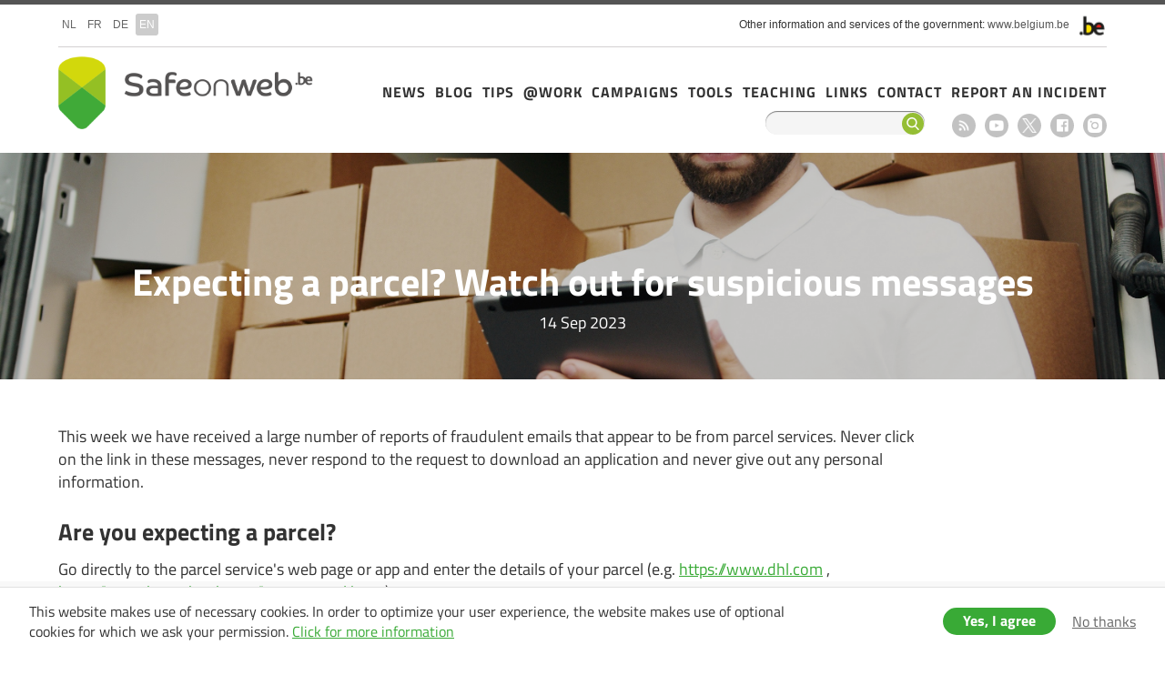

--- FILE ---
content_type: text/html; charset=UTF-8
request_url: https://safeonweb.be/en/news/expecting-parcel-watch-out-suspicious-messages
body_size: 7760
content:
<!DOCTYPE html>
<html lang="en" dir="ltr" prefix="og: https://ogp.me/ns#">
  <head>
    <meta http-equiv="X-UA-Compatible" content="IE=edge">
    <meta charset="utf-8" />
<script>var _paq = _paq || [];(function(){var u=(("https:" == document.location.protocol) ? "https://stats.excom.fgov.be/" : "https://stats.excom.fgov.be/");_paq.push(["setSiteId", "495"]);_paq.push(["setTrackerUrl", u+"matomo.php"]);_paq.push(["setCustomUrl", "\/nl\/actueel\/verwacht-je-een-pakje-kijk-uit-voor-verdachte-berichten"]);_paq.push(["setDoNotTrack", 1]);if (!window.matomo_search_results_active) {_paq.push(["trackPageView"]);}_paq.push(["setIgnoreClasses", ["no-tracking","colorbox"]]);_paq.push(["enableLinkTracking"]);var d=document,g=d.createElement("script"),s=d.getElementsByTagName("script")[0];g.type="text/javascript";g.defer=true;g.async=true;g.src="/sites/default/files/matomo/matomo.js?t6u4jz";s.parentNode.insertBefore(g,s);})();</script>
<meta property="og:url" content="https://safeonweb.be/en/news/expecting-parcel-watch-out-suspicious-messages" />
<meta property="og:title" content="Expecting a parcel? Watch out for suspicious messages" />
<meta property="og:description" content="This week we have received a large number of reports of fraudulent emails that appear to be from parcel services. Never click on the link in these messages, never respond to the request to download an application and never give out any personal information. Are you expecting a parcel? Go directly to the parcel service&#039;s web page or app and enter the details of your parcel (e.g. https://www.dhl.com , https://www.bpost.be , https://www.postnl.be ,...)." />
<meta property="og:image" content="https://safeonweb.be/sites/default/files/styles/maxwidth_1200/public/banners/pexels-artem-podrez-5025643.jpg?itok=IGw25M2k" />
<meta name="Generator" content="Drupal 10 (https://www.drupal.org)" />
<meta name="MobileOptimized" content="width" />
<meta name="HandheldFriendly" content="true" />
<meta name="viewport" content="width=device-width, initial-scale=1.0" />
<meta name="og:description" content="Deze week hebben wij een groot aantal meldingen ontvangen van verdachte e-mails die afkomstig lijken te zijn van pakjesdiensten. Klik nooit op de link in deze berichten, ga nooit in op het verzoek om een applicatie te downloaden en geef nooit persoonlijke informatie.

Verwacht je een pakje? 

Ga direct naar de webpagina of app van de pakjesdienst en voer de gegevens van je levering in (bijv. https://www.dhl.com, https://www.bpost.be, https://www.postnl.be,...)." />
<link rel="icon" href="/themes/custom/basetheme-d8/favicon.ico" type="image/vnd.microsoft.icon" />
<link rel="alternate" hreflang="nl" href="https://safeonweb.be/nl/actueel/verwacht-je-een-pakje-kijk-uit-voor-verdachte-berichten" />
<link rel="alternate" hreflang="fr" href="https://safeonweb.be/fr/actualite/vous-attendez-un-colis-attention-aux-messages-suspects" />
<link rel="alternate" hreflang="de" href="https://safeonweb.be/de/nachrichten/erwarten-sie-ein-paket-vorsicht-vor-verdaechtigen-nachrichten" />
<link rel="alternate" hreflang="en" href="https://safeonweb.be/en/news/expecting-parcel-watch-out-suspicious-messages" />
<link rel="canonical" href="https://safeonweb.be/en/news/expecting-parcel-watch-out-suspicious-messages" />
<link rel="shortlink" href="https://safeonweb.be/en/node/1022" />

    <title>Expecting a parcel? Watch out for suspicious messages | Safeonweb</title>
    <link rel="stylesheet" media="all" href="/themes/contrib/stable/css/system/components/align.module.css?t6u4jz" />
<link rel="stylesheet" media="all" href="/themes/contrib/stable/css/system/components/fieldgroup.module.css?t6u4jz" />
<link rel="stylesheet" media="all" href="/themes/contrib/stable/css/system/components/container-inline.module.css?t6u4jz" />
<link rel="stylesheet" media="all" href="/themes/contrib/stable/css/system/components/clearfix.module.css?t6u4jz" />
<link rel="stylesheet" media="all" href="/themes/contrib/stable/css/system/components/details.module.css?t6u4jz" />
<link rel="stylesheet" media="all" href="/themes/contrib/stable/css/system/components/hidden.module.css?t6u4jz" />
<link rel="stylesheet" media="all" href="/themes/contrib/stable/css/system/components/item-list.module.css?t6u4jz" />
<link rel="stylesheet" media="all" href="/themes/contrib/stable/css/system/components/js.module.css?t6u4jz" />
<link rel="stylesheet" media="all" href="/themes/contrib/stable/css/system/components/nowrap.module.css?t6u4jz" />
<link rel="stylesheet" media="all" href="/themes/contrib/stable/css/system/components/position-container.module.css?t6u4jz" />
<link rel="stylesheet" media="all" href="/themes/contrib/stable/css/system/components/reset-appearance.module.css?t6u4jz" />
<link rel="stylesheet" media="all" href="/themes/contrib/stable/css/system/components/resize.module.css?t6u4jz" />
<link rel="stylesheet" media="all" href="/themes/contrib/stable/css/system/components/system-status-counter.css?t6u4jz" />
<link rel="stylesheet" media="all" href="/themes/contrib/stable/css/system/components/system-status-report-counters.css?t6u4jz" />
<link rel="stylesheet" media="all" href="/themes/contrib/stable/css/system/components/system-status-report-general-info.css?t6u4jz" />
<link rel="stylesheet" media="all" href="/themes/contrib/stable/css/system/components/tablesort.module.css?t6u4jz" />
<link rel="stylesheet" media="all" href="/themes/contrib/stable/css/views/views.module.css?t6u4jz" />
<link rel="stylesheet" media="all" href="/modules/contrib/paragraphs/css/paragraphs.unpublished.css?t6u4jz" />
<link rel="stylesheet" media="all" href="/themes/contrib/stable/css/core/assets/vendor/normalize-css/normalize.css?t6u4jz" />
<link rel="stylesheet" media="all" href="/themes/contrib/stable/css/core/normalize-fixes.css?t6u4jz" />
<link rel="stylesheet" media="all" href="/themes/contrib/classy/css/components/action-links.css?t6u4jz" />
<link rel="stylesheet" media="all" href="/themes/contrib/classy/css/components/breadcrumb.css?t6u4jz" />
<link rel="stylesheet" media="all" href="/themes/contrib/classy/css/components/button.css?t6u4jz" />
<link rel="stylesheet" media="all" href="/themes/contrib/classy/css/components/collapse-processed.css?t6u4jz" />
<link rel="stylesheet" media="all" href="/themes/contrib/classy/css/components/container-inline.css?t6u4jz" />
<link rel="stylesheet" media="all" href="/themes/contrib/classy/css/components/details.css?t6u4jz" />
<link rel="stylesheet" media="all" href="/themes/contrib/classy/css/components/exposed-filters.css?t6u4jz" />
<link rel="stylesheet" media="all" href="/themes/contrib/classy/css/components/field.css?t6u4jz" />
<link rel="stylesheet" media="all" href="/themes/contrib/classy/css/components/form.css?t6u4jz" />
<link rel="stylesheet" media="all" href="/themes/contrib/classy/css/components/icons.css?t6u4jz" />
<link rel="stylesheet" media="all" href="/themes/contrib/classy/css/components/inline-form.css?t6u4jz" />
<link rel="stylesheet" media="all" href="/themes/contrib/classy/css/components/item-list.css?t6u4jz" />
<link rel="stylesheet" media="all" href="/themes/contrib/classy/css/components/link.css?t6u4jz" />
<link rel="stylesheet" media="all" href="/themes/contrib/classy/css/components/links.css?t6u4jz" />
<link rel="stylesheet" media="all" href="/themes/contrib/classy/css/components/menu.css?t6u4jz" />
<link rel="stylesheet" media="all" href="/themes/contrib/classy/css/components/more-link.css?t6u4jz" />
<link rel="stylesheet" media="all" href="/themes/contrib/classy/css/components/pager.css?t6u4jz" />
<link rel="stylesheet" media="all" href="/themes/contrib/classy/css/components/tabledrag.css?t6u4jz" />
<link rel="stylesheet" media="all" href="/themes/contrib/classy/css/components/tableselect.css?t6u4jz" />
<link rel="stylesheet" media="all" href="/themes/contrib/classy/css/components/tablesort.css?t6u4jz" />
<link rel="stylesheet" media="all" href="/themes/contrib/classy/css/components/tabs.css?t6u4jz" />
<link rel="stylesheet" media="all" href="/themes/contrib/classy/css/components/textarea.css?t6u4jz" />
<link rel="stylesheet" media="all" href="/themes/contrib/classy/css/components/ui-dialog.css?t6u4jz" />
<link rel="stylesheet" media="all" href="/themes/contrib/classy/css/components/messages.css?t6u4jz" />
<link rel="stylesheet" media="all" href="/themes/contrib/classy/css/components/node.css?t6u4jz" />
<link rel="stylesheet" media="all" href="/themes/custom/basetheme-d8/libraries/normalize-css/normalize.css?t6u4jz" />
<link rel="stylesheet" media="all" href="/themes/custom/basetheme-d8/css/styles.css?t6u4jz" />

    <!--[if lt IE 9]>  
    <script src="https://cdnjs.cloudflare.com/ajax/libs/html5shiv/3.7.3/html5shiv.js"></script>  
    <![endif]--> 
    
      </head>
  <body class="not-logged-in no-sidebars page-node-type-news path-node lang-en">
    
      <div class="dialog-off-canvas-main-canvas" data-off-canvas-main-canvas>
    <div id="site-wrapper">

  <div class="region region-federal clearfix">
    <div class="container">
      <div class="site-info">
        <p><span>Other information and services of the government:
            <a href="http://www.belgium.be/" class="blgm_loglink" title=”http://www.belgium.be/nl/”>www.belgium.be</a> &nbsp; </span><img src="/themes/custom/basetheme-d8/images/blgm_beLogo.png" alt="Logo van de Belgische federale overheid" /></p>
      </div>
        <div class="region region-federal-inner">
    <div class="language-switcher-language-url block block-language block-language-blocklanguage-interface" id="block-taalkeuze" role="navigation">
  <div class="block-inner">
    
        
          <ul class="links"><li hreflang="nl" data-drupal-link-system-path="node/1022" class="nl"><a href="/nl/actueel/verwacht-je-een-pakje-kijk-uit-voor-verdachte-berichten" class="language-link" hreflang="nl" data-drupal-link-system-path="node/1022">nl</a></li><li hreflang="fr" data-drupal-link-system-path="node/1022" class="fr"><a href="/fr/actualite/vous-attendez-un-colis-attention-aux-messages-suspects" class="language-link" hreflang="fr" data-drupal-link-system-path="node/1022">fr</a></li><li hreflang="de" data-drupal-link-system-path="node/1022" class="de"><a href="/de/nachrichten/erwarten-sie-ein-paket-vorsicht-vor-verdaechtigen-nachrichten" class="language-link" hreflang="de" data-drupal-link-system-path="node/1022">de</a></li><li hreflang="en" data-drupal-link-system-path="node/1022" class="en is-active" aria-current="page"><a href="/en/news/expecting-parcel-watch-out-suspicious-messages" class="language-link is-active" hreflang="en" data-drupal-link-system-path="node/1022" aria-current="page">en</a></li></ul>
      </div>
</div>

  </div>

    </div>
  </div>

    <div class="region region-header clearfix">
    <div class="container">
          <div class="region region-header-inner">
    <div id="block-basetheme-branding" class="block block-system block-system-branding-block">
  <div class="block-inner">
    
        
          <div class="site-name">
      <a href="/en" title="Safeonweb" rel="home">Safeonweb</a>
    </div>
      </div>
</div>
<nav role="navigation" aria-labelledby="block-hoofdnavigatie-menu" id="block-hoofdnavigatie" class="block block-menu navigation menu--main">
            
  <h2 class="visually-hidden" id="block-hoofdnavigatie-menu">Hoofdnavigatie</h2>
  

        
              <ul class="menu">
                    <li class="menu-item">
        <a href="/en/news" data-drupal-link-system-path="actueel">News</a>
              </li>
                <li class="menu-item">
        <a href="/en/blog" data-drupal-link-system-path="blog">Blog</a>
              </li>
                <li class="menu-item">
        <a href="/en/tips" data-drupal-link-system-path="tips">Tips</a>
              </li>
                <li class="menu-item">
        <a href="https://atwork.safeonweb.be">@Work</a>
              </li>
                <li class="menu-item">
        <a href="https://safeonweb.be/en/campaign-material">Campaigns</a>
              </li>
                <li class="menu-item">
        <a href="/en/never-fall-trap-again" data-drupal-link-system-path="node/1478">Tools</a>
              </li>
                <li class="menu-item">
        <a href="/en/teaching-materials" data-drupal-link-system-path="node/942">Teaching</a>
              </li>
                <li class="menu-item">
        <a href="/en/report-incident" target="" data-drupal-link-system-path="node/64">Links</a>
              </li>
                <li class="menu-item">
        <a href="/en/contact" target="" title="page de contact" data-drupal-link-system-path="node/85">Contact</a>
              </li>
                <li class="menu-item">
        <a href="/en/report-incident" data-drupal-link-system-path="node/64">Report an incident</a>
              </li>
        </ul>
  


  </nav>
<nav role="navigation" aria-labelledby="block-socialmedia-menu" id="block-socialmedia" class="block block-menu navigation menu--social-media">
            
  <h2 class="visually-hidden" id="block-socialmedia-menu">Social media</h2>
  

        
              <ul class="menu">
                    <li class="menu-item">
        <a href="/en/rss" class="rss" data-drupal-link-system-path="rss">RSS feed</a>
              </li>
                <li class="menu-item">
        <a href="https://www.youtube.com/channel/UCi6TSuBhdcO7cQ4CzUPz40Q/feed" class="youtube" target="_blank">Youtube</a>
              </li>
                <li class="menu-item">
        <a href="https://twitter.com/safeonweb_be" class="twitter" target="_blank">X</a>
              </li>
                <li class="menu-item">
        <a href="https://www.facebook.com/pages/safeonweb_be/102682536587481" class="facebook" target="_blank">Facebook</a>
              </li>
                <li class="menu-item">
        <a href="https://www.instagram.com/safeonweb.be/" class="instagram" target="_blank">Instagram</a>
              </li>
        </ul>
  


  </nav>
<div class="search-block-form block block-search container-inline" data-drupal-selector="search-block-form" id="block-searchform" role="search">
  
    
      <form action="/en/search/node" method="get" id="search-block-form" accept-charset="UTF-8">
  <div class="js-form-item form-item js-form-type-search form-type-search js-form-item-keys form-item-keys form-no-label">
      <label for="edit-keys" class="visually-hidden">Search</label>
        <input title="Enter the terms you wish to search for." data-drupal-selector="edit-keys" type="search" id="edit-keys" name="keys" value="" size="15" maxlength="128" class="form-search" />

        </div>
<div data-drupal-selector="edit-actions" class="form-actions js-form-wrapper form-wrapper" id="edit-actions"><input data-drupal-selector="edit-submit" type="submit" id="edit-submit" value="Search" class="button js-form-submit form-submit" />
</div>

</form>

  </div>

  </div>

        <div id="header-mobile">
          <button id="social-share-mobile">share</button>
          <button id="search-mobile">search</button>
          <button id="menu-mobile">menu</button>          
        </div>
    </div>
  </div>
  
  
      <div class="region region-highlighted clearfix">
      <div class="container">
            <div class="region region-highlighted-inner">
    <div data-drupal-messages-fallback class="hidden"></div>

  </div>

      </div>
    </div>
  
  
      <div class="region region-content clearfix">
      <div class="container">
            <div class="region region-content-inner">
    <div id="block-basetheme-page-title" class="block block-core block-page-title-block">
  <div class="block-inner">
    
        
          
  <h1 class="page-title"><span class="field field--name-title field--type-string field--label-hidden">Expecting a parcel? Watch out for suspicious messages </span>
</h1>


      </div>
</div>
<div id="block-basetheme-content" class="block block-system block-system-main-block">
  <div class="block-inner">
    
        
          
<article class="node node--type-news node--view-mode-full">

  
    

  
  <div class="node__content">
    <div class="views-element-container"><div class="view view-eva view-banner view-id-banner view-display-id-entity_view_2 js-view-dom-id-a010b8f30ae1cd60e8f0897ff879d6c8b3beef34599abf3ac6a13a7f0298a498">
  
    

  
  

      <div class="views-row">
    <div class="views-field views-field-nothing"><span class="field-content"><div id="banner-content">
<div id="field-banner-icon"></div>
<div id="field-title"><h2>Expecting a parcel? Watch out for suspicious messages </h2></div>
<div id="field-date"><time datetime="2023-09-14T13:29:24+02:00" class="datetime">14 Sep 2023</time>
</div>
</div>
<div id="banner-info">
<div id="field-banner-background">/sites/default/files/banners/pexels-artem-podrez-5025643.jpg</div>
<div id="field-banner-settings">afbeelding schalen</div>
<div id="field-banner-overlay">1</div>
</div>
</span></div>
  </div>

  
  

  
  

  
  </div>
</div>

      <div class="field field--name-field-paragraphs field--type-entity-reference-revisions field--label-hidden field__items">
                <div class="paragraph paragraph--type--text paragraph--view-mode--default">
          
            <div class="clearfix text-formatted field field--name-field-text field--type-text-long field--label-hidden field__item"><p><span><span><span><span><span lang="EN-US"><span><span>This week we have received a large number of reports of fraudulent emails that appear to be from parcel services. Never click on the link in these messages, never respond to the request to download an application and never give out any personal information.</span></span></span></span></span></span></span></p>

<h3><span><span><span><span><span><span><strong><span lang="EN-US"><span><span><span><span>Are you expecting a parcel?</span></span></span></span></span></strong></span></span></span></span></span></span></h3>

<p><span><span><span><span><span><span><span><span><span lang="EN-US"><span><span>Go directly to the parcel service's web page or app and enter the details of your parcel (e.g. <a href="https://www.dhl.com">https://www.dhl.com</a> , <a href="https://www.bpost.be">https://www.bpost.be</a> , <a href="https://www.postnl.be">https://www.postnl.be</a> ,...).</span></span></span></span></span></span></span></span></span></span></span></p></div>
      
      </div>

                <div class="paragraph paragraph--type--image paragraph--view-mode--default">
          
            <div class="field field--name-field-image field--type-image field--label-hidden field__item">  <img src="/sites/default/files/styles/maxwidth_1200/public/pakje.jpg?itok=D0-CkLKQ" width="1018" height="1140" alt="pakje" loading="lazy" class="image-style-maxwidth-1200" />


</div>
      
            <div class="field field--name-field-paragraaf-opties field--type-list-string field--label-hidden field__item">volledige breedte</div>
      
      </div>

                <div class="paragraph paragraph--type--image paragraph--view-mode--default">
          
            <div class="field field--name-field-image field--type-image field--label-hidden field__item">  <img src="/sites/default/files/styles/maxwidth_1200/public/collis.jpg?itok=CIkojWgx" width="1019" height="922" alt="collis" loading="lazy" class="image-style-maxwidth-1200" />


</div>
      
            <div class="field field--name-field-paragraaf-opties field--type-list-string field--label-hidden field__item">volledige breedte</div>
      
      </div>

                <div class="paragraph paragraph--type--image paragraph--view-mode--default">
          
            <div class="field field--name-field-paragraaf-opties field--type-list-string field--label-hidden field__item">volledige breedte</div>
      
      </div>

                <div class="paragraph paragraph--type--image paragraph--view-mode--default">
          
            <div class="field field--name-field-paragraaf-opties field--type-list-string field--label-hidden field__item">volledige breedte</div>
      
      </div>

                <div class="paragraph paragraph--type--text paragraph--view-mode--default">
          
            <div class="clearfix text-formatted field field--name-field-text field--type-text-long field--label-hidden field__item"><h3 id="Websitevalidation-Don'tfallintothetrap!">Don't fall into the trap!</h3>

<p>Learn how to recognise fraudulent messages: Find out more at&nbsp;<a href="https://surfwithoutworries.safeonweb.be/en/cookies">surfwithoutworries.safeonweb.be</a></p>

<h3 id="Websitevalidation-Whatshouldyoudo?">What should you do?</h3>

<ul>
	<li>Don't click on the link in a suspect message and don't open any attachments.</li>
	<li>You can forward fraudulent e-mails to&nbsp;<a href="mailto:suspect@safeonweb.be">suspicious@safeonweb.be</a>.</li>
	<li>You can also send suspicious text messages. To do this, simply take a screenshot and send it to&nbsp;<a href="mailto:suspect@safeonweb.be">suspicious@safeonweb.be</a>.</li>
	<li>&nbsp;The content of your report will then be processed automatically.</li>
</ul>

<h3 id="Websitevalidation-Haveyouclickedonasuspiciouslink?">Have you clicked on a suspicious link?</h3>

<ul>
	<li>If you have, leave the fields blank and cancel all interaction.</li>
	<li>NEVER give out personal codes.</li>
	<li>If you have provided a password that you use elsewhere, change it immediately.</li>
	<li>If you have clicked on a link that opens a website where you have to submit your bank details, first check that it is actually your bank's website. &nbsp;If you have the slightest doubt, do not make the payment.</li>
</ul>

<h3 id="Websitevalidation-Haveyoubeenscammed?">Have you been scammed?</h3>

<ul>
	<li>If you have lost money or been the victim of extortion, we advise you&nbsp;<a href="https://www.safeonweb.be/en/when-file-report">to report it to the police</a>. You can report it to the local police where you live. &nbsp;</li>
	<li>Contact&nbsp;<a href="https://cardstop.be/en/home.html">your bank</a>&nbsp;and/or&nbsp;<a href="https://www.cardstop.be/content/cardstop-be/nl/home/ik-wil-blokkeren/Blokkeer-via-uitgever.html/">Card Stop</a>&nbsp;on 078 170 170 if you have passed on banking information, if money disappears from your bank account or if you have transferred money to a fraudster. This way, any fraudulent transactions can be blocked.</li>
</ul></div>
      
      </div>

                <div class="paragraph paragraph--type--text paragraph--view-mode--default">
          
      </div>

          </div>
  <div class="views-element-container"><div class="view view-eva view-service-links view-id-service_links view-display-id-entity_view_1 js-view-dom-id-22f3075378d9d0ddd384163dedcbaef486655a18046ff377a8db3e662ad950b8">
  
    

  
  

      <div class="views-row">
    <div class="views-field views-field-path"><span class="field-content"><ul class="social">
<li><a class="service-links-facebook" href="http://www.facebook.com/sharer.php?u=https://www.safeonweb.be/en/news/expecting-parcel-watch-out-suspicious-messages" title="Share on facebook" target="_blank" rel="nofollow">Facebook</a></li>
<li><a class="service-links-twitter" href="http://www.twitter.com/share?url=https://www.safeonweb.be/en/news/expecting-parcel-watch-out-suspicious-messages" title="Share on twitter" target="_blank" rel="nofollow">Twitter</a></li>
</ul>

<ul class="print">
<li><a class="print" href="#" title="Print this page" target="_blank" rel="nofollow">Print</a></li>
<li><a class="mail" href="#" title="Mail this page" target="_blank" rel="nofollow">Mail</a></li>
</ul></span></div>
  </div>

  
  

  
  

  
  </div>
</div>

  </div>

</article>

      </div>
</div>

  </div>

      </div>
    </div>
  
  
  
  
      <div class="region region-content-bottom clearfix">
      <div class="container">
            <div class="region region-content-bottom-inner">
    <div class="views-element-container block block-views block-views-blocknews-block-1" id="block-views-block-news-block-1">
  <div class="block-inner">
    
          <h2>News</h2>
        
          <div><div class="view view-news view-id-news view-display-id-block_1 js-view-dom-id-c5cd2314e5d40dfb4f714d02e315a221e97fdea2247e8845feb2cc37435adbbe">
  
    
      
      <div class="view-content">
      <div class="item-list">
  
  <ul>

          <li><div class="views-field views-field-created"><span class="field-content"><time datetime="2026-01-13T13:58:07+01:00" class="datetime">13 Jan 2026</time>
</span></div><div class="views-field views-field-title"><span class="field-content"><a href="/en/news/protect-your-online-accounts" hreflang="en">Protect your online accounts</a></span></div></li>
          <li><div class="views-field views-field-created"><span class="field-content"><time datetime="2026-01-09T10:30:59+01:00" class="datetime">09 Jan 2026</time>
</span></div><div class="views-field views-field-title"><span class="field-content"><a href="/en/news/be-vigilant-about-phishing-emails-sent-argentas-name" hreflang="en">Be vigilant about phishing emails sent in Argenta&#039;s name</a></span></div></li>
          <li><div class="views-field views-field-created"><span class="field-content"><time datetime="2026-01-02T10:01:03+01:00" class="datetime">02 Jan 2026</time>
</span></div><div class="views-field views-field-title"><span class="field-content"><a href="/en/news/beware-suspicious-emails-appear-come-christelijke-mutualiteit-cm" hreflang="en">Beware of suspicious emails that appear to come from Christelijke Mutualiteit (CM)</a></span></div></li>
          <li><div class="views-field views-field-created"><span class="field-content"><time datetime="2025-12-16T11:21:28+01:00" class="datetime">16 Dec 2025</time>
</span></div><div class="views-field views-field-title"><span class="field-content"><a href="/en/news/be-wary-calls-abroad" hreflang="en">Be wary of calls from abroad</a></span></div></li>
          <li><div class="views-field views-field-created"><span class="field-content"><time datetime="2025-12-05T09:29:52+01:00" class="datetime">05 Dec 2025</time>
</span></div><div class="views-field views-field-title"><span class="field-content"><a href="/en/news/warning-fraudulent-emails-are-currently-circulating-name-flemish-parliament" hreflang="en">Warning: fraudulent emails are currently circulating in the name of the Flemish Parliament</a></span></div></li>
          <li><div class="views-field views-field-created"><span class="field-content"><time datetime="2025-12-03T19:10:10+01:00" class="datetime">03 Dec 2025</time>
</span></div><div class="views-field views-field-title"><span class="field-content"><a href="/en/news/toys-ai-fun-be-aware-risks" hreflang="en">Toys with AI: fun, but be aware of the risks</a></span></div></li>
          <li><div class="views-field views-field-created"><span class="field-content"><time datetime="2025-11-18T09:28:22+01:00" class="datetime">18 Nov 2025</time>
</span></div><div class="views-field views-field-title"><span class="field-content"><a href="/en/news/fraudulent-email-name-onss" hreflang="en">Fraudulent email in the name of the ONSS</a></span></div></li>
          <li><div class="views-field views-field-created"><span class="field-content"><time datetime="2025-11-07T15:24:11+01:00" class="datetime">07 Nov 2025</time>
</span></div><div class="views-field views-field-title"><span class="field-content"><a href="/en/news/beware-fake-emails-subject-line-you-must-update-your-login-details" hreflang="en">Beware: fake emails with the subject line “You must update your login details” </a></span></div></li>
          <li><div class="views-field views-field-created"><span class="field-content"><time datetime="2025-11-03T19:35:34+01:00" class="datetime">03 Nov 2025</time>
</span></div><div class="views-field views-field-title"><span class="field-content"><a href="/en/news/online-investment-beware-fake-investment-opportunities" hreflang="en">Online investment: beware of fake investment opportunities</a></span></div></li>
          <li><div class="views-field views-field-created"><span class="field-content"><time datetime="2025-10-24T11:32:00+02:00" class="datetime">24 Oct 2025</time>
</span></div><div class="views-field views-field-title"><span class="field-content"><a href="/en/news/beware-fake-proximus-calls" hreflang="en">Beware of fake Proximus calls </a></span></div></li>
    
  </ul>

</div>

    </div>
  
            <div class="view-footer">
      <p><a href="/en/news">Read more &gt;</a></p>
    </div>
    </div>
</div>

      </div>
</div>

  </div>

      </div>
    </div>
  
      <div class="region region-footer clearfix">
      <div class="container">
            <div class="region region-footer-inner">
    <div id="block-footeradres" class="block block-block-content block-block-contentbd1a801c-e486-4235-81a6-3f1b3bff04a6">
  <div class="block-inner">
    
        
          
            <div class="clearfix text-formatted field field--name-body field--type-text-with-summary field--label-hidden field__item"><p>Wetstraat 18 | B-1000 Brussels | Belgium<br>
info@safeonweb.be</p></div>
      
      </div>
</div>
<div id="block-footertekst" class="block block-block-content block-block-content9183de8e-1d13-4712-9273-abbb6d94aa83">
  <div class="block-inner">
    
        
          
            <div class="clearfix text-formatted field field--name-body field--type-text-with-summary field--label-hidden field__item"><p>Safeonweb wants to quickly and accurately inform Belgian citizens and advise on cyber security high-end digital threats and online security.</p></div>
      
      </div>
</div>
<nav role="navigation" aria-labelledby="block-socialmedia-2-menu" id="block-socialmedia-2" class="block block-menu navigation menu--social-media">
            
  <h2 class="visually-hidden" id="block-socialmedia-2-menu">Social media</h2>
  

        
              <ul class="menu">
                    <li class="menu-item">
        <a href="/en/rss" class="rss" data-drupal-link-system-path="rss">RSS feed</a>
              </li>
                <li class="menu-item">
        <a href="https://www.youtube.com/channel/UCi6TSuBhdcO7cQ4CzUPz40Q/feed" class="youtube" target="_blank">Youtube</a>
              </li>
                <li class="menu-item">
        <a href="https://twitter.com/safeonweb_be" class="twitter" target="_blank">X</a>
              </li>
                <li class="menu-item">
        <a href="https://www.facebook.com/pages/safeonweb_be/102682536587481" class="facebook" target="_blank">Facebook</a>
              </li>
                <li class="menu-item">
        <a href="https://www.instagram.com/safeonweb.be/" class="instagram" target="_blank">Instagram</a>
              </li>
        </ul>
  


  </nav>

  </div>

      </div>
    </div>
  
      <div class="region region-footer-second clearfix">
      <div class="container">
            <div class="region region-footer-second-inner">
    <div id="block-footerinfo" class="block block-block-content block-block-content036e073c-0572-4d9f-90cb-cf96960834c4">
  <div class="block-inner">
    
        
          
            <div class="clearfix text-formatted field field--name-body field--type-text-with-summary field--label-hidden field__item"><ul><li>© 2025 &nbsp;<a href="https://www.safeonweb.be/en">safeonweb.be</a> &nbsp; &nbsp;All Rights Reserved. &nbsp;&nbsp;<a href="https://ccb.belgium.be/en/personal-data">Privacy &amp; Disclaimer</a> &nbsp;&nbsp;<a href="https://safeonweb.be/en/node/1667">Accessibility</a></li><li><a href="https://www.safeonweb.be">Safeonweb.be</a> is an initiative of <a href="https://ccb.belgium.be/en"><img src="/sites/default/files/2024-02/new_CCB_logo.png" alt height="25" width="84" loading="lazy"></a> &nbsp;</li></ul></div>
      
      </div>
</div>

  </div>

      </div>
    </div>
  

</div>
  </div>

    
  <script type="application/json" data-drupal-selector="drupal-settings-json">{"path":{"baseUrl":"\/","pathPrefix":"en\/","currentPath":"node\/1022","currentPathIsAdmin":false,"isFront":false,"currentLanguage":"en"},"pluralDelimiter":"\u0003","suppressDeprecationErrors":true,"calibr8_cookie_compliance":{"markup":"\u003Cdiv  id=\u0022calibr8-cookie-compliance\u0022 class=\u0022calibr8-cookie-compliance-info\u0022 style=\u0022display: none;\u0022\u003E\n  \u003Cdiv class=\u0022container\u0022\u003E\n\n    \u003Cdiv class=\u0022calibr8-cookie-compliance-info__wrapper\u0022\u003E\n      \u003Cdiv class=\u0022calibr8-cookie-compliance-info__text\u0022\u003E\n        \u003Cp\u003EThis website makes use of necessary cookies. In order to optimize your user experience, the website makes use of optional cookies for which we ask your permission. \u003Ca href=\u0022https:\/\/ccb.belgium.be\/en\/personal-data\u0022\u003EClick for more information\u003C\/a\u003E\u003C\/p\u003E\n      \u003C\/div\u003E\n      \u003Cdiv class=\u0022calibr8-cookie-compliance-info__button-wrapper\u0022\u003E\n        \u003Cdiv class=\u0022calibr8-cookie-compliance-info__consent\u0022\u003E\n          \u003Ca id=\u0022calibr8-cookie-compliance-consent\u0022 href=\u0022#\u0022 class=\u0022button button-primary\u0022 \u003EYes, I agree\u003C\/a\u003E\n        \u003C\/div\u003E\n        \u003Cdiv class=\u0022calibr8-cookie-compliance-info__noconsent\u0022\u003E\n          \u003Ca id=\u0022calibr8-cookie-compliance-noconsent\u0022 href=\u0022#\u0022\u003ENo thanks\u003C\/a\u003E\n        \u003C\/div\u003E\n      \u003C\/div\u003E\n    \u003C\/div\u003E\n\n  \u003C\/div\u003E\n\u003C\/div\u003E","cookie_path":"\/","site_id":null,"cookie_expiration":"100","cookie_consent_value":"2","cookie_noconsent_value":"1"},"matomo":{"disableCookies":false,"trackMailto":true},"ajaxTrustedUrl":{"\/en\/search\/node":true},"user":{"uid":0,"permissionsHash":"db97f2b821a5bff9b314e5c8cbaa5dbab3ef23313f690e560bd1f5029b5f9862"}}</script>
<script src="/modules/contrib/jquery_once/lib/jquery_3.7.1_jquery.min.js?v=3.7.1"></script>
<script src="/modules/contrib/jquery_once/lib/jquery-once-2.2.3/jquery.once.min.js?v=2.2.3"></script>
<script src="/core/misc/drupalSettingsLoader.js?v=10.5.5"></script>
<script src="/core/misc/drupal.js?v=10.5.5"></script>
<script src="/core/misc/drupal.init.js?v=10.5.5"></script>
<script src="/themes/custom/basetheme-d8/js/enquire.min.js?v=2.1.2"></script>
<script src="/themes/custom/basetheme-d8/js/modernizr-custom.min.js?v=1.1.x"></script>
<script src="/themes/custom/basetheme-d8/js/jquery-ui.min.js?v=1.1.x"></script>
<script src="/themes/custom/basetheme-d8/js/jquery-touch.min.js?v=1.1.x"></script>
<script src="/themes/custom/basetheme-d8/js/jquery.matchHeight.min.js?v=1.1.x"></script>
<script src="/themes/custom/basetheme-d8/js/custom.behaviors.min.js?v=1.1.x"></script>
<script src="/modules/custom/calibr8_cookie_compliance/js/calibr8-cookie-compliance.js?v=1.x"></script>
<script src="/modules/contrib/matomo/js/matomo.js?v=10.5.5"></script>

  </body>
</html>


--- FILE ---
content_type: text/css
request_url: https://safeonweb.be/themes/custom/basetheme-d8/css/styles.css?t6u4jz
body_size: 23893
content:
@charset "UTF-8";/*! normalize.css v4.1.1 | MIT License | github.com/necolas/normalize.css */progress,sub,sup{vertical-align:baseline}.fa-ul>li,sub,sup{position:relative}.fa-fw,.fa-li{text-align:center}a,abbr[title],ins,u{text-decoration:underline}legend,table{max-width:100%}html{font-family:sans-serif;-ms-text-size-adjust:100%}body{margin:0}article,aside,details,figcaption,figure,footer,header,main,menu,nav,section,summary{display:block}audio,canvas,progress,video{display:inline-block}audio:not([controls]){display:none;height:0}[hidden],template{display:none}a:active,a:hover{outline-width:0}abbr[title]{border-bottom:none;text-decoration:underline dotted}b,strong{font-weight:bolder}dfn{font-style:italic}mark{background-color:#ff0;color:#000}small{font-size:80%}sub,sup{font-size:75%;line-height:0}sub{bottom:-.25em}sup{top:-.5em}svg:not(:root){overflow:hidden}code,kbd,pre,samp{font-family:monospace,monospace;font-size:1em}hr{box-sizing:content-box;height:0;overflow:visible}#block-views-block-news-block-1 .view-footer a,button,input,select,textarea{font:inherit;margin:0}optgroup{font-weight:700}#block-views-block-news-block-1 .view-footer a,button,input{overflow:visible}#block-views-block-news-block-1 .view-footer a,button,select{text-transform:none}#block-views-block-news-block-1 .view-footer a,[type=reset],[type=submit],button,html [type=button]{-webkit-appearance:button}#block-views-block-news-block-1 .view-footer a::-moz-focus-inner,[type=button]::-moz-focus-inner,[type=reset]::-moz-focus-inner,[type=submit]::-moz-focus-inner,button::-moz-focus-inner{border-style:none;padding:0}#block-views-block-news-block-1 .view-footer a:-moz-focusring,[type=button]:-moz-focusring,[type=reset]:-moz-focusring,[type=submit]:-moz-focusring,button:-moz-focusring{outline:ButtonText dotted 1px}fieldset{margin:0 2px}.fa.fa-pull-left,.fa.pull-left{margin-right:.3em}legend{box-sizing:border-box;color:inherit;display:table;padding:0;white-space:normal}.fa,.fa-stack{display:inline-block}textarea{overflow:auto}[type=checkbox],[type=radio]{box-sizing:border-box;padding:0}[type=number]::-webkit-inner-spin-button,[type=number]::-webkit-outer-spin-button{height:auto}[type=search]{-webkit-appearance:textfield;outline-offset:-2px}[type=search]::-webkit-search-cancel-button,[type=search]::-webkit-search-decoration{-webkit-appearance:none}::-webkit-input-placeholder{color:inherit;opacity:.54}::-webkit-file-upload-button{-webkit-appearance:button;font:inherit}/*!
 *  Font Awesome 4.6.3 by @davegandy - http://fontawesome.io - @fontawesome
 *  License - http://fontawesome.io/license (Font: SIL OFL 1.1, CSS: MIT License)
 */@font-face{font-family:FontAwesome;src:url(../fonts/fontawesome-webfont.eot?v=4.6.3);src:url(../fonts/fontawesome-webfont.eot?#iefix&v=4.6.3) format("embedded-opentype"),url(../fonts/fontawesome-webfont.woff2?v=4.6.3) format("woff2"),url(../fonts/fontawesome-webfont.woff?v=4.6.3) format("woff"),url(../fonts/fontawesome-webfont.ttf?v=4.6.3) format("truetype"),url(../fonts/fontawesome-webfont.svg?v=4.6.3#fontawesomeregular) format("svg");font-weight:400;font-style:normal}.fa{font:normal normal normal 14px/1 FontAwesome;font-size:inherit;text-rendering:auto;-webkit-font-smoothing:antialiased;-moz-osx-font-smoothing:grayscale}blockquote,em,i{font-style:italic}.fa-lg{font-size:1.33333em;line-height:.75em;vertical-align:-15%}.fa-2x{font-size:2em}.fa-3x{font-size:3em}.fa-4x{font-size:4em}.fa-5x{font-size:5em}.fa-fw{width:1.28571em}.fa-ul{padding-left:0;margin-left:2.14286em;list-style-type:none}.fa.fa-pull-right,.fa.pull-right{margin-left:.3em}.fa-li{position:absolute;left:-2.14286em;width:2.14286em;top:.14286em}.fa-li.fa-lg{left:-1.85714em}.fa-border{padding:.2em .25em .15em;border:.08em solid #eee;border-radius:.1em}.fa-pull-left{float:left}.fa-pull-right,.pull-right{float:right}.form-item.form-item-checkbox input[type=checkbox],.form-item.form-item-checkbox input[type=radio],.form-item.form-type-checkbox input[type=checkbox],.form-item.form-type-checkbox input[type=radio],.form-item.form-type-radio input[type=checkbox],.form-item.form-type-radio input[type=radio],.pull-left{float:left}.fa-spin{animation:fa-spin 2s infinite linear}.fa-pulse{animation:fa-spin 1s infinite steps(8)}@keyframes fa-spin{0%{transform:rotate(0)}100%{transform:rotate(359deg)}}.fa-rotate-90{-ms-filter:"progid:DXImageTransform.Microsoft.BasicImage(rotation=1)";transform:rotate(90deg)}.fa-rotate-180{-ms-filter:"progid:DXImageTransform.Microsoft.BasicImage(rotation=2)";transform:rotate(180deg)}.fa-rotate-270{-ms-filter:"progid:DXImageTransform.Microsoft.BasicImage(rotation=3)";transform:rotate(270deg)}.fa-flip-horizontal{-ms-filter:"progid:DXImageTransform.Microsoft.BasicImage(rotation=0, mirror=1)";transform:scale(-1,1)}.fa-flip-vertical{-ms-filter:"progid:DXImageTransform.Microsoft.BasicImage(rotation=2, mirror=1)";transform:scale(1,-1)}:root .fa-flip-horizontal,:root .fa-flip-vertical,:root .fa-rotate-180,:root .fa-rotate-270,:root .fa-rotate-90{filter:none}.fa-stack{position:relative;width:2em;height:2em;line-height:2em;vertical-align:middle}.fa-stack-1x,.fa-stack-2x{position:absolute;left:0;width:100%;text-align:center}.fa-stack-1x{line-height:inherit}.fa-stack-2x{font-size:2em}.fa-inverse{color:#fff}.fa-glass:before{content:""}.fa-music:before{content:""}.fa-search:before{content:""}.fa-envelope-o:before{content:""}.fa-heart:before{content:""}.fa-star:before{content:""}.fa-star-o:before{content:""}.fa-user:before{content:""}.fa-film:before{content:""}.fa-th-large:before{content:""}.fa-th:before{content:""}.fa-th-list:before{content:""}.fa-check:before{content:""}.fa-close:before,.fa-remove:before,.fa-times:before{content:""}.fa-search-plus:before{content:""}.fa-search-minus:before{content:""}.fa-power-off:before{content:""}.fa-signal:before{content:""}.fa-cog:before,.fa-gear:before{content:""}.fa-trash-o:before{content:""}.fa-home:before{content:""}.fa-file-o:before{content:""}.fa-clock-o:before{content:""}.fa-road:before{content:""}.fa-download:before{content:""}.fa-arrow-circle-o-down:before{content:""}.fa-arrow-circle-o-up:before{content:""}.fa-inbox:before{content:""}.fa-play-circle-o:before{content:""}.fa-repeat:before,.fa-rotate-right:before{content:""}.fa-refresh:before{content:""}.fa-list-alt:before{content:""}.fa-lock:before{content:""}.fa-flag:before{content:""}.fa-headphones:before{content:""}.fa-volume-off:before{content:""}.fa-volume-down:before{content:""}.fa-volume-up:before{content:""}.fa-qrcode:before{content:""}.fa-barcode:before{content:""}.fa-tag:before{content:""}.fa-tags:before{content:""}.fa-book:before{content:""}.fa-bookmark:before{content:""}.fa-print:before{content:""}.fa-camera:before{content:""}.fa-font:before{content:""}.fa-bold:before{content:""}.fa-italic:before{content:""}.fa-text-height:before{content:""}.fa-text-width:before{content:""}.fa-align-left:before{content:""}.fa-align-center:before{content:""}.fa-align-right:before{content:""}.fa-align-justify:before{content:""}.fa-list:before{content:""}.fa-dedent:before,.fa-outdent:before{content:""}.fa-indent:before{content:""}.fa-video-camera:before{content:""}.fa-image:before,.fa-photo:before,.fa-picture-o:before{content:""}.fa-pencil:before{content:""}.fa-map-marker:before{content:""}.fa-adjust:before{content:""}.fa-tint:before{content:""}.fa-edit:before,.fa-pencil-square-o:before{content:""}.fa-share-square-o:before{content:""}.fa-check-square-o:before{content:""}.fa-arrows:before{content:""}.fa-step-backward:before{content:""}.fa-fast-backward:before{content:""}.fa-backward:before{content:""}.fa-play:before{content:""}.fa-pause:before{content:""}.fa-stop:before{content:""}.fa-forward:before{content:""}.fa-fast-forward:before{content:""}.fa-step-forward:before{content:""}.fa-eject:before{content:""}.fa-chevron-left:before{content:""}.fa-chevron-right:before{content:""}.fa-plus-circle:before{content:""}.fa-minus-circle:before{content:""}.fa-times-circle:before{content:""}.fa-check-circle:before{content:""}.fa-question-circle:before{content:""}.fa-info-circle:before{content:""}.fa-crosshairs:before{content:""}.fa-times-circle-o:before{content:""}.fa-check-circle-o:before{content:""}.fa-ban:before{content:""}.fa-arrow-left:before{content:""}.fa-arrow-right:before{content:""}.fa-arrow-up:before{content:""}.fa-arrow-down:before{content:""}.fa-mail-forward:before,.fa-share:before{content:""}.fa-expand:before{content:""}.fa-compress:before{content:""}.fa-plus:before{content:""}.fa-minus:before{content:""}.fa-asterisk:before{content:""}.fa-exclamation-circle:before{content:""}.fa-gift:before{content:""}.fa-leaf:before{content:""}.fa-fire:before{content:""}.fa-eye:before{content:""}.fa-eye-slash:before{content:""}.fa-exclamation-triangle:before,.fa-warning:before{content:""}.fa-plane:before{content:""}.fa-calendar:before{content:""}.fa-random:before{content:""}.fa-comment:before{content:""}.fa-magnet:before{content:""}.fa-chevron-up:before{content:""}.fa-chevron-down:before{content:""}.fa-retweet:before{content:""}.fa-shopping-cart:before{content:""}.fa-folder:before{content:""}.fa-folder-open:before{content:""}.fa-arrows-v:before{content:""}.fa-arrows-h:before{content:""}.fa-bar-chart-o:before,.fa-bar-chart:before{content:""}.fa-twitter-square:before{content:""}.fa-facebook-square:before{content:""}.fa-camera-retro:before{content:""}.fa-key:before{content:""}.fa-cogs:before,.fa-gears:before{content:""}.fa-comments:before{content:""}.fa-thumbs-o-up:before{content:""}.fa-thumbs-o-down:before{content:""}.fa-star-half:before{content:""}.fa-heart-o:before{content:""}.fa-sign-out:before{content:""}.fa-linkedin-square:before{content:""}.fa-thumb-tack:before{content:""}.fa-external-link:before{content:""}.fa-sign-in:before{content:""}.fa-trophy:before{content:""}.fa-github-square:before{content:""}.fa-upload:before{content:""}.fa-lemon-o:before{content:""}.fa-phone:before{content:""}.fa-square-o:before{content:""}.fa-bookmark-o:before{content:""}.fa-phone-square:before{content:""}.fa-twitter:before{content:""}.fa-facebook-f:before,.fa-facebook:before{content:""}.fa-github:before{content:""}.fa-unlock:before{content:""}.fa-credit-card:before{content:""}.fa-feed:before,.fa-rss:before{content:""}.fa-hdd-o:before{content:""}.fa-bullhorn:before{content:""}.fa-bell:before{content:""}.fa-certificate:before{content:""}.fa-hand-o-right:before{content:""}.fa-hand-o-left:before{content:""}.fa-hand-o-up:before{content:""}.fa-hand-o-down:before{content:""}.fa-arrow-circle-left:before{content:""}.fa-arrow-circle-right:before{content:""}.fa-arrow-circle-up:before{content:""}.fa-arrow-circle-down:before{content:""}.fa-globe:before{content:""}.fa-wrench:before{content:""}.fa-tasks:before{content:""}.fa-filter:before{content:""}.fa-briefcase:before{content:""}.fa-arrows-alt:before{content:""}.fa-group:before,.fa-users:before{content:""}.fa-chain:before,.fa-link:before{content:""}.fa-cloud:before{content:""}.fa-flask:before{content:""}.fa-cut:before,.fa-scissors:before{content:""}.fa-copy:before,.fa-files-o:before{content:""}.fa-paperclip:before{content:""}.fa-floppy-o:before,.fa-save:before{content:""}.fa-square:before{content:""}.fa-bars:before,.fa-navicon:before,.fa-reorder:before{content:""}.fa-list-ul:before{content:""}.fa-list-ol:before{content:""}.fa-strikethrough:before{content:""}.fa-underline:before{content:""}.fa-table:before{content:""}.fa-magic:before{content:""}.fa-truck:before{content:""}.fa-pinterest:before{content:""}.fa-pinterest-square:before{content:""}.fa-google-plus-square:before{content:""}.fa-google-plus:before{content:""}.fa-money:before{content:""}.fa-caret-down:before{content:""}.fa-caret-up:before{content:""}.fa-caret-left:before{content:""}.fa-caret-right:before{content:""}.fa-columns:before{content:""}.fa-sort:before,.fa-unsorted:before{content:""}.fa-sort-desc:before,.fa-sort-down:before{content:""}.fa-sort-asc:before,.fa-sort-up:before{content:""}.fa-envelope:before{content:""}.fa-linkedin:before{content:""}.fa-rotate-left:before,.fa-undo:before{content:""}.fa-gavel:before,.fa-legal:before{content:""}.fa-dashboard:before,.fa-tachometer:before{content:""}.fa-comment-o:before{content:""}.fa-comments-o:before{content:""}.fa-bolt:before,.fa-flash:before{content:""}.fa-sitemap:before{content:""}.fa-umbrella:before{content:""}.fa-clipboard:before,.fa-paste:before{content:""}.fa-lightbulb-o:before{content:""}.fa-exchange:before{content:""}.fa-cloud-download:before{content:""}.fa-cloud-upload:before{content:""}.fa-user-md:before{content:""}.fa-stethoscope:before{content:""}.fa-suitcase:before{content:""}.fa-bell-o:before{content:""}.fa-coffee:before{content:""}.fa-cutlery:before{content:""}.fa-file-text-o:before{content:""}.fa-building-o:before{content:""}.fa-hospital-o:before{content:""}.fa-ambulance:before{content:""}.fa-medkit:before{content:""}.fa-fighter-jet:before{content:""}.fa-beer:before{content:""}.fa-h-square:before{content:""}.fa-plus-square:before{content:""}.fa-angle-double-left:before{content:""}.fa-angle-double-right:before{content:""}.fa-angle-double-up:before{content:""}.fa-angle-double-down:before{content:""}.fa-angle-left:before{content:""}.fa-angle-right:before{content:""}.fa-angle-up:before{content:""}.fa-angle-down:before{content:""}.fa-desktop:before{content:""}.fa-laptop:before{content:""}.fa-tablet:before{content:""}.fa-mobile-phone:before,.fa-mobile:before{content:""}.fa-circle-o:before{content:""}.fa-quote-left:before{content:""}.fa-quote-right:before{content:""}.fa-spinner:before{content:""}.fa-circle:before{content:""}.fa-mail-reply:before,.fa-reply:before{content:""}.fa-github-alt:before{content:""}.fa-folder-o:before{content:""}.fa-folder-open-o:before{content:""}.fa-smile-o:before{content:""}.fa-frown-o:before{content:""}.fa-meh-o:before{content:""}.fa-gamepad:before{content:""}.fa-keyboard-o:before{content:""}.fa-flag-o:before{content:""}.fa-flag-checkered:before{content:""}.fa-terminal:before{content:""}.fa-code:before{content:""}.fa-mail-reply-all:before,.fa-reply-all:before{content:""}.fa-star-half-empty:before,.fa-star-half-full:before,.fa-star-half-o:before{content:""}.fa-location-arrow:before{content:""}.fa-crop:before{content:""}.fa-code-fork:before{content:""}.fa-chain-broken:before,.fa-unlink:before{content:""}.fa-question:before{content:""}.fa-info:before{content:""}.fa-exclamation:before{content:""}.fa-superscript:before{content:""}.fa-subscript:before{content:""}.fa-eraser:before{content:""}.fa-puzzle-piece:before{content:""}.fa-microphone:before{content:""}.fa-microphone-slash:before{content:""}.fa-shield:before{content:""}.fa-calendar-o:before{content:""}.fa-fire-extinguisher:before{content:""}.fa-rocket:before{content:""}.fa-maxcdn:before{content:""}.fa-chevron-circle-left:before{content:""}.fa-chevron-circle-right:before{content:""}.fa-chevron-circle-up:before{content:""}.fa-chevron-circle-down:before{content:""}.fa-html5:before{content:""}.fa-css3:before{content:""}.fa-anchor:before{content:""}.fa-unlock-alt:before{content:""}.fa-bullseye:before{content:""}.fa-ellipsis-h:before{content:""}.fa-ellipsis-v:before{content:""}.fa-rss-square:before{content:""}.fa-play-circle:before{content:""}.fa-ticket:before{content:""}.fa-minus-square:before{content:""}.fa-minus-square-o:before{content:""}.fa-level-up:before{content:""}.fa-level-down:before{content:""}.fa-check-square:before{content:""}.fa-pencil-square:before{content:""}.fa-external-link-square:before{content:""}.fa-share-square:before{content:""}.fa-compass:before{content:""}.fa-caret-square-o-down:before,.fa-toggle-down:before{content:""}.fa-caret-square-o-up:before,.fa-toggle-up:before{content:""}.fa-caret-square-o-right:before,.fa-toggle-right:before{content:""}.fa-eur:before,.fa-euro:before{content:""}.fa-gbp:before{content:""}.fa-dollar:before,.fa-usd:before{content:""}.fa-inr:before,.fa-rupee:before{content:""}.fa-cny:before,.fa-jpy:before,.fa-rmb:before,.fa-yen:before{content:""}.fa-rouble:before,.fa-rub:before,.fa-ruble:before{content:""}.fa-krw:before,.fa-won:before{content:""}.fa-bitcoin:before,.fa-btc:before{content:""}.fa-file:before{content:""}.fa-file-text:before{content:""}.fa-sort-alpha-asc:before{content:""}.fa-sort-alpha-desc:before{content:""}.fa-sort-amount-asc:before{content:""}.fa-sort-amount-desc:before{content:""}.fa-sort-numeric-asc:before{content:""}.fa-sort-numeric-desc:before{content:""}.fa-thumbs-up:before{content:""}.fa-thumbs-down:before{content:""}.fa-youtube-square:before{content:""}.fa-youtube:before{content:""}.fa-xing:before{content:""}.fa-xing-square:before{content:""}.fa-youtube-play:before{content:""}.fa-dropbox:before{content:""}.fa-stack-overflow:before{content:""}.fa-instagram:before{content:""}.fa-flickr:before{content:""}.fa-adn:before{content:""}.fa-bitbucket:before{content:""}.fa-bitbucket-square:before{content:""}.fa-tumblr:before{content:""}.fa-tumblr-square:before{content:""}.fa-long-arrow-down:before{content:""}.fa-long-arrow-up:before{content:""}.fa-long-arrow-left:before{content:""}.fa-long-arrow-right:before{content:""}.fa-apple:before{content:""}.fa-windows:before{content:""}.fa-android:before{content:""}.fa-linux:before{content:""}.fa-dribbble:before{content:""}.fa-skype:before{content:""}.fa-foursquare:before{content:""}.fa-trello:before{content:""}.fa-female:before{content:""}.fa-male:before{content:""}.fa-gittip:before,.fa-gratipay:before{content:""}.fa-sun-o:before{content:""}.fa-moon-o:before{content:""}.fa-archive:before{content:""}.fa-bug:before{content:""}.fa-vk:before{content:""}.fa-weibo:before{content:""}.fa-renren:before{content:""}.fa-pagelines:before{content:""}.fa-stack-exchange:before{content:""}.fa-arrow-circle-o-right:before{content:""}.fa-arrow-circle-o-left:before{content:""}.fa-caret-square-o-left:before,.fa-toggle-left:before{content:""}.fa-dot-circle-o:before{content:""}.fa-wheelchair:before{content:""}.fa-vimeo-square:before{content:""}.fa-try:before,.fa-turkish-lira:before{content:""}.fa-plus-square-o:before{content:""}.fa-space-shuttle:before{content:""}.fa-slack:before{content:""}.fa-envelope-square:before{content:""}.fa-wordpress:before{content:""}.fa-openid:before{content:""}.fa-bank:before,.fa-institution:before,.fa-university:before{content:""}.fa-graduation-cap:before,.fa-mortar-board:before{content:""}.fa-yahoo:before{content:""}.fa-google:before{content:""}.fa-reddit:before{content:""}.fa-reddit-square:before{content:""}.fa-stumbleupon-circle:before{content:""}.fa-stumbleupon:before{content:""}.fa-delicious:before{content:""}.fa-digg:before{content:""}.fa-pied-piper-pp:before{content:""}.fa-pied-piper-alt:before{content:""}.fa-drupal:before{content:""}.fa-joomla:before{content:""}.fa-language:before{content:""}.fa-fax:before{content:""}.fa-building:before{content:""}.fa-child:before{content:""}.fa-paw:before{content:""}.fa-spoon:before{content:""}.fa-cube:before{content:""}.fa-cubes:before{content:""}.fa-behance:before{content:""}.fa-behance-square:before{content:""}.fa-steam:before{content:""}.fa-steam-square:before{content:""}.fa-recycle:before{content:""}.fa-automobile:before,.fa-car:before{content:""}.fa-cab:before,.fa-taxi:before{content:""}.fa-tree:before{content:""}.fa-spotify:before{content:""}.fa-deviantart:before{content:""}.fa-soundcloud:before{content:""}.fa-database:before{content:""}.fa-file-pdf-o:before{content:""}.fa-file-word-o:before{content:""}.fa-file-excel-o:before{content:""}.fa-file-powerpoint-o:before{content:""}.fa-file-image-o:before,.fa-file-photo-o:before,.fa-file-picture-o:before{content:""}.fa-file-archive-o:before,.fa-file-zip-o:before{content:""}.fa-file-audio-o:before,.fa-file-sound-o:before{content:""}.fa-file-movie-o:before,.fa-file-video-o:before{content:""}.fa-file-code-o:before{content:""}.fa-vine:before{content:""}.fa-codepen:before{content:""}.fa-jsfiddle:before{content:""}.fa-life-bouy:before,.fa-life-buoy:before,.fa-life-ring:before,.fa-life-saver:before,.fa-support:before{content:""}.fa-circle-o-notch:before{content:""}.fa-ra:before,.fa-rebel:before,.fa-resistance:before{content:""}.fa-empire:before,.fa-ge:before{content:""}.fa-git-square:before{content:""}.fa-git:before{content:""}.fa-hacker-news:before,.fa-y-combinator-square:before,.fa-yc-square:before{content:""}.fa-tencent-weibo:before{content:""}.fa-qq:before{content:""}.fa-wechat:before,.fa-weixin:before{content:""}.fa-paper-plane:before,.fa-send:before{content:""}.fa-paper-plane-o:before,.fa-send-o:before{content:""}.fa-history:before{content:""}.fa-circle-thin:before{content:""}.fa-header:before{content:""}.fa-paragraph:before{content:""}.fa-sliders:before{content:""}.fa-share-alt:before{content:""}.fa-share-alt-square:before{content:""}.fa-bomb:before{content:""}.fa-futbol-o:before,.fa-soccer-ball-o:before{content:""}.fa-tty:before{content:""}.fa-binoculars:before{content:""}.fa-plug:before{content:""}.fa-slideshare:before{content:""}.fa-twitch:before{content:""}.fa-yelp:before{content:""}.fa-newspaper-o:before{content:""}.fa-wifi:before{content:""}.fa-calculator:before{content:""}.fa-paypal:before{content:""}.fa-google-wallet:before{content:""}.fa-cc-visa:before{content:""}.fa-cc-mastercard:before{content:""}.fa-cc-discover:before{content:""}.fa-cc-amex:before{content:""}.fa-cc-paypal:before{content:""}.fa-cc-stripe:before{content:""}.fa-bell-slash:before{content:""}.fa-bell-slash-o:before{content:""}.fa-trash:before{content:""}.fa-copyright:before{content:""}.fa-at:before{content:""}.fa-eyedropper:before{content:""}.fa-paint-brush:before{content:""}.fa-birthday-cake:before{content:""}.fa-area-chart:before{content:""}.fa-pie-chart:before{content:""}.fa-line-chart:before{content:""}.fa-lastfm:before{content:""}.fa-lastfm-square:before{content:""}.fa-toggle-off:before{content:""}.fa-toggle-on:before{content:""}.fa-bicycle:before{content:""}.fa-bus:before{content:""}.fa-ioxhost:before{content:""}.fa-angellist:before{content:""}.fa-cc:before{content:""}.fa-ils:before,.fa-shekel:before,.fa-sheqel:before{content:""}.fa-meanpath:before{content:""}.fa-buysellads:before{content:""}.fa-connectdevelop:before{content:""}.fa-dashcube:before{content:""}.fa-forumbee:before{content:""}.fa-leanpub:before{content:""}.fa-sellsy:before{content:""}.fa-shirtsinbulk:before{content:""}.fa-simplybuilt:before{content:""}.fa-skyatlas:before{content:""}.fa-cart-plus:before{content:""}.fa-cart-arrow-down:before{content:""}.fa-diamond:before{content:""}.fa-ship:before{content:""}.fa-user-secret:before{content:""}.fa-motorcycle:before{content:""}.fa-street-view:before{content:""}.fa-heartbeat:before{content:""}.fa-venus:before{content:""}.fa-mars:before{content:""}.fa-mercury:before{content:""}.fa-intersex:before,.fa-transgender:before{content:""}.fa-transgender-alt:before{content:""}.fa-venus-double:before{content:""}.fa-mars-double:before{content:""}.fa-venus-mars:before{content:""}.fa-mars-stroke:before{content:""}.fa-mars-stroke-v:before{content:""}.fa-mars-stroke-h:before{content:""}.fa-neuter:before{content:""}.fa-genderless:before{content:""}.fa-facebook-official:before{content:""}.fa-pinterest-p:before{content:""}.fa-whatsapp:before{content:""}.fa-server:before{content:""}.fa-user-plus:before{content:""}.fa-user-times:before{content:""}.fa-bed:before,.fa-hotel:before{content:""}.fa-viacoin:before{content:""}.fa-train:before{content:""}.fa-subway:before{content:""}.fa-medium:before{content:""}.fa-y-combinator:before,.fa-yc:before{content:""}.fa-optin-monster:before{content:""}.fa-opencart:before{content:""}.fa-expeditedssl:before{content:""}.fa-battery-4:before,.fa-battery-full:before{content:""}.fa-battery-3:before,.fa-battery-three-quarters:before{content:""}.fa-battery-2:before,.fa-battery-half:before{content:""}.fa-battery-1:before,.fa-battery-quarter:before{content:""}.fa-battery-0:before,.fa-battery-empty:before{content:""}.fa-mouse-pointer:before{content:""}.fa-i-cursor:before{content:""}.fa-object-group:before{content:""}.fa-object-ungroup:before{content:""}.fa-sticky-note:before{content:""}.fa-sticky-note-o:before{content:""}.fa-cc-jcb:before{content:""}.fa-cc-diners-club:before{content:""}.fa-clone:before{content:""}.fa-balance-scale:before{content:""}.fa-hourglass-o:before{content:""}.fa-hourglass-1:before,.fa-hourglass-start:before{content:""}.fa-hourglass-2:before,.fa-hourglass-half:before{content:""}.fa-hourglass-3:before,.fa-hourglass-end:before{content:""}.fa-hourglass:before{content:""}.fa-hand-grab-o:before,.fa-hand-rock-o:before{content:""}.fa-hand-paper-o:before,.fa-hand-stop-o:before{content:""}.fa-hand-scissors-o:before{content:""}.fa-hand-lizard-o:before{content:""}.fa-hand-spock-o:before{content:""}.fa-hand-pointer-o:before{content:""}.fa-hand-peace-o:before{content:""}.fa-trademark:before{content:""}.fa-registered:before{content:""}.fa-creative-commons:before{content:""}.fa-gg:before{content:""}.fa-gg-circle:before{content:""}.fa-tripadvisor:before{content:""}.fa-odnoklassniki:before{content:""}.fa-odnoklassniki-square:before{content:""}.fa-get-pocket:before{content:""}.fa-wikipedia-w:before{content:""}.fa-safari:before{content:""}.fa-chrome:before{content:""}.fa-firefox:before{content:""}.fa-opera:before{content:""}.fa-internet-explorer:before{content:""}.fa-television:before,.fa-tv:before{content:""}.fa-contao:before{content:""}.fa-500px:before{content:""}.fa-amazon:before{content:""}.fa-calendar-plus-o:before{content:""}.fa-calendar-minus-o:before{content:""}.fa-calendar-times-o:before{content:""}.fa-calendar-check-o:before{content:""}.fa-industry:before{content:""}.fa-map-pin:before{content:""}.fa-map-signs:before{content:""}.fa-map-o:before{content:""}.fa-map:before{content:""}.fa-commenting:before{content:""}.fa-commenting-o:before{content:""}.fa-houzz:before{content:""}.fa-vimeo:before{content:""}.fa-black-tie:before{content:""}.fa-fonticons:before{content:""}.fa-reddit-alien:before{content:""}.fa-edge:before{content:""}.fa-credit-card-alt:before{content:""}.fa-codiepie:before{content:""}.fa-modx:before{content:""}.fa-fort-awesome:before{content:""}.fa-usb:before{content:""}.fa-product-hunt:before{content:""}.fa-mixcloud:before{content:""}.fa-scribd:before{content:""}.fa-pause-circle:before{content:""}.fa-pause-circle-o:before{content:""}.fa-stop-circle:before{content:""}.fa-stop-circle-o:before{content:""}.fa-shopping-bag:before{content:""}.fa-shopping-basket:before{content:""}.fa-hashtag:before{content:""}.fa-bluetooth:before{content:""}.fa-bluetooth-b:before{content:""}.fa-percent:before{content:""}.fa-gitlab:before{content:""}.fa-wpbeginner:before{content:""}.fa-wpforms:before{content:""}.fa-envira:before{content:""}.fa-universal-access:before{content:""}.fa-wheelchair-alt:before{content:""}.fa-question-circle-o:before{content:""}.fa-blind:before{content:""}.fa-audio-description:before{content:""}.fa-volume-control-phone:before{content:""}.fa-braille:before{content:""}.fa-assistive-listening-systems:before{content:""}.fa-american-sign-language-interpreting:before,.fa-asl-interpreting:before{content:""}.fa-deaf:before,.fa-deafness:before,.fa-hard-of-hearing:before{content:""}.fa-glide:before{content:""}.fa-glide-g:before{content:""}.fa-sign-language:before,.fa-signing:before{content:""}.fa-low-vision:before{content:""}.fa-viadeo:before{content:""}.fa-viadeo-square:before{content:""}.fa-snapchat:before{content:""}.fa-snapchat-ghost:before{content:""}.fa-snapchat-square:before{content:""}.fa-pied-piper:before{content:""}.fa-first-order:before{content:""}.fa-yoast:before{content:""}.fa-themeisle:before{content:""}.fa-google-plus-circle:before,.fa-google-plus-official:before{content:""}.fa-fa:before,.fa-font-awesome:before{content:""}.sr-only{position:absolute;width:1px;height:1px;padding:0;margin:-1px;overflow:hidden;clip:rect(0,0,0,0);border:0}.sr-only-focusable:active,.sr-only-focusable:focus{position:static;width:auto;height:auto;margin:0;overflow:visible;clip:auto}blockquote,dl,figure,form,ol,p,pre,table,ul{margin:0 0 10px}#block-views-block-news-block-1 .block-inner>h2,#block-views-block-news-block-1 .paragraph.paragraph--type--downloads .block-inner>.field--name-field-title,#block-views-block-news-block-1 .paragraph.paragraph--type--text .block-inner>.field--name-field-title,.paragraph.paragraph--type--downloads #block-views-block-news-block-1 .block-inner>.field--name-field-title,.paragraph.paragraph--type--downloads .field--name-field-formaat,.paragraph.paragraph--type--downloads .field--name-field-subtype,.paragraph.paragraph--type--downloads .field--name-field-title,.paragraph.paragraph--type--downloads .field--name-field-type,.paragraph.paragraph--type--text #block-views-block-news-block-1 .block-inner>.field--name-field-title,.paragraph.paragraph--type--text .field--name-field-title,.view-banner-voorpagina .front-banner-inner .front-banner-titles .front-page-title,h1,h2,h3,h4,h5,h6{font-weight:400;font-family:TitilliumWeb-Bold,sans-serif;margin:0 0 5px}#block-views-block-news-block-1 .block-inner>h2 a,#block-views-block-news-block-1 .paragraph.paragraph--type--downloads .block-inner>.field--name-field-title a,#block-views-block-news-block-1 .paragraph.paragraph--type--text .block-inner>.field--name-field-title a,.paragraph.paragraph--type--downloads #block-views-block-news-block-1 .block-inner>.field--name-field-title a,.paragraph.paragraph--type--downloads .field--name-field-formaat a,.paragraph.paragraph--type--downloads .field--name-field-subtype a,.paragraph.paragraph--type--downloads .field--name-field-title a,.paragraph.paragraph--type--downloads .field--name-field-type a,.paragraph.paragraph--type--text #block-views-block-news-block-1 .block-inner>.field--name-field-title a,.paragraph.paragraph--type--text .field--name-field-title a,.view-banner-voorpagina .front-banner-inner .front-banner-titles .front-page-title a,h1 a,h2 a,h3 a,h4 a,h5 a,h6 a{color:inherit}#block-views-block-news-block-1 .block-inner>h2,#block-views-block-news-block-1 .block-inner>h2.page-title,#block-views-block-news-block-1 .paragraph.paragraph--type--downloads .block-inner>.field--name-field-title,#block-views-block-news-block-1 .paragraph.paragraph--type--downloads .block-inner>.page-title.field--name-field-title,#block-views-block-news-block-1 .paragraph.paragraph--type--text .block-inner>.field--name-field-title,#block-views-block-news-block-1 .paragraph.paragraph--type--text .block-inner>.page-title.field--name-field-title,.paragraph.paragraph--type--downloads #block-views-block-news-block-1 .block-inner>.field--name-field-title,.paragraph.paragraph--type--downloads #block-views-block-news-block-1 .block-inner>.page-title.field--name-field-title,.paragraph.paragraph--type--text #block-views-block-news-block-1 .block-inner>.field--name-field-title,.paragraph.paragraph--type--text #block-views-block-news-block-1 .block-inner>.page-title.field--name-field-title,.view-banner-voorpagina .front-banner-inner .front-banner-titles .front-page-title,.view-banner-voorpagina .front-banner-inner .front-banner-titles .page-title.front-page-title,h1,h1.page-title{font-size:30px;line-height:1.2;color:#39aa36;margin-bottom:30px}@media all and (min-width:768px){#block-views-block-news-block-1 .block-inner>h2,#block-views-block-news-block-1 .block-inner>h2.page-title,#block-views-block-news-block-1 .paragraph.paragraph--type--downloads .block-inner>.field--name-field-title,#block-views-block-news-block-1 .paragraph.paragraph--type--downloads .block-inner>.page-title.field--name-field-title,#block-views-block-news-block-1 .paragraph.paragraph--type--text .block-inner>.field--name-field-title,#block-views-block-news-block-1 .paragraph.paragraph--type--text .block-inner>.page-title.field--name-field-title,.paragraph.paragraph--type--downloads #block-views-block-news-block-1 .block-inner>.field--name-field-title,.paragraph.paragraph--type--downloads #block-views-block-news-block-1 .block-inner>.page-title.field--name-field-title,.paragraph.paragraph--type--text #block-views-block-news-block-1 .block-inner>.field--name-field-title,.paragraph.paragraph--type--text #block-views-block-news-block-1 .block-inner>.page-title.field--name-field-title,.view-banner-voorpagina .front-banner-inner .front-banner-titles .front-page-title,.view-banner-voorpagina .front-banner-inner .front-banner-titles .page-title.front-page-title,h1,h1.page-title{font-size:42px;line-height:1}}.paragraph.paragraph--type--downloads .field--name-field-title,.paragraph.paragraph--type--text .field--name-field-title,h2{font-size:30px;line-height:1.2;margin-bottom:12px}.paragraph.paragraph--type--downloads .text-formatted .field--name-field-title,.paragraph.paragraph--type--text .text-formatted .field--name-field-title,.text-formatted .paragraph.paragraph--type--downloads .field--name-field-title,.text-formatted .paragraph.paragraph--type--text .field--name-field-title,.text-formatted h2{margin-top:25px}.paragraph.paragraph--type--downloads .field--name-field-type,h3{font-size:26px;margin:25px 0 10px}.form-item,dl{margin-bottom:10px}.paragraph.paragraph--type--downloads .field--name-field-subtype,h4{font-size:20px}.paragraph.paragraph--type--downloads .field--name-field-formaat,h5{font-size:18px}h6{font-size:14px;text-transform:uppercase;font-family:TitilliumWeb-Thin,sans-serif}p{margin:0 0 10px}a{background-color:transparent;-webkit-text-decoration-skip:objects;color:#39aa36}a:hover{text-decoration:none}b,strong{font-family:TitilliumWeb-Bold,sans-serif}del,s{text-decoration:line-through}figcaption{display:block}hr{border:1px solid #39aa36}q{display:inline}q:before{content:open-quote}q:after{content:close-quote}img{border:none}.video-container{position:relative;padding-bottom:56.25%;height:0;overflow:hidden}ol,ul{padding:0}.video-container embed,.video-container iframe,.video-container object{position:absolute;top:0;left:0;width:100%;height:100%}dl dt{font-weight:700}dl dd{margin-left:10px}ul{list-style:disc inside;margin:0 0 20px 31px}ol{list-style:decimal inside;margin:0 0 20px 35px}.pager,.site-info p,ul.menu{list-style:none}ol ol,ol ul,ul ol,ul ul{margin-top:5px}.messages{display:block;margin-bottom:20px;border:1px solid transparent;border-radius:15px}.form-item .description,.form-item.form-item-checkbox,.form-item.form-type-checkbox,.form-item.form-type-radio{display:inline-block;width:100%}.messages.status{color:#3c763d;background-color:#ded;border-color:#d6e9c6}.messages.warning{color:#8a6d3b;background-color:#fdfcfa;border-color:#faebcc}.messages.error{color:#a94442;background-color:#ebcdcc;border-color:#ebccd1}fieldset{border:1px solid #39aa36}.form-required,.marker{color:#a94442}blockquote:after,blockquote:before{color:#bbb;font-size:3em;line-height:.1em}.more-help-link,.more-link{text-align:right}caption,th{text-align:left}blockquote{background:#f7f7f7;border-left:1px solid #bbb;margin:1.5em 30px;padding:.5em 10px}blockquote:before{content:"\201C";margin-right:.2em;vertical-align:-.4em}blockquote:after{content:"\201D";vertical-align:-.45em}.clearfix:after,.pager:after{content:".";clear:both;visibility:hidden}.block{position:relative}.throbbing+span>i.glyphicon-refresh{animation:rotate 1s linear infinite}.description{font-size:11px}@media all and (min-width:768px){.description{font-size:12px}}.form-item .description{font-size:80%;margin:5px 0 25px}.form-item.form-item-checkbox fieldset>legend,.form-item.form-item-checkbox label,.form-item.form-type-checkbox fieldset>legend,.form-item.form-type-checkbox label,.form-item.form-type-radio fieldset>legend,.form-item.form-type-radio label{float:left;font-weight:400;margin-left:5px}.form-item.form-item-files-file,.form-item.form-item-managed-file,.form-item.form-type-file,.form-item.form-type-managed-file{padding:15px 15px 0;background:#eee;border:#ccc}.form-item.form-item-password-confirm .password-strength,.form-item.form-type-password-confirm .password-strength{margin-bottom:5px}input[type=submit]{font-weight:400;white-space:nowrap;vertical-align:middle;-ms-touch-action:manipulation;touch-action:manipulation;-webkit-user-select:none;-moz-user-select:none;-ms-user-select:none;user-select:none;background-image:none}table{background-color:#fefefe;width:100%}table>tbody>tr>td,table>tbody>tr>th,table>tfoot>tr>td,table>tfoot>tr>th,table>thead>tr>td,table>thead>tr>th{padding:5px;vertical-align:top;border:1px solid #ccc}table>thead>tr>th{vertical-align:bottom;border-bottom:2px solid #ccc}table>caption+thead>tr:first-child>td,table>caption+thead>tr:first-child>th,table>colgroup+thead>tr:first-child>td,table>colgroup+thead>tr:first-child>th,table>thead:first-child>tr:first-child>td,table>thead:first-child>tr:first-child>th{border-top:0}table>tbody+tbody{border-top:2px solid #ccc}table>tbody>tr:hover,table>tbody>tr:nth-of-type(odd){background-color:#cecece}table table{background-color:#fff}table td[class*=col-],table th[class*=col-]{position:static;float:none;display:table-cell}caption{padding-top:5px;padding-bottom:5px}.table>tbody>tr.active>td,.table>tbody>tr.active>th,.table>tbody>tr>td.active,.table>tbody>tr>th.active,.table>tfoot>tr.active>td,.table>tfoot>tr.active>th,.table>tfoot>tr>td.active,.table>tfoot>tr>th.active,.table>thead>tr.active>td,.table>thead>tr.active>th,.table>thead>tr>td.active,.table>thead>tr>th.active{background-color:#cecece}.table-hover>tbody>tr.active:hover>td,.table-hover>tbody>tr.active:hover>th,.table-hover>tbody>tr:hover>.active,.table-hover>tbody>tr>td.active:hover,.table-hover>tbody>tr>th.active:hover{background-color:#c1c1c1}.table>tbody>tr.success>td,.table>tbody>tr.success>th,.table>tbody>tr>td.success,.table>tbody>tr>th.success,.table>tfoot>tr.success>td,.table>tfoot>tr.success>th,.table>tfoot>tr>td.success,.table>tfoot>tr>th.success,.table>thead>tr.success>td,.table>thead>tr.success>th,.table>thead>tr>td.success,.table>thead>tr>th.success{background-color:#3c763d}.table-hover>tbody>tr.success:hover>td,.table-hover>tbody>tr.success:hover>th,.table-hover>tbody>tr:hover>.success,.table-hover>tbody>tr>td.success:hover,.table-hover>tbody>tr>th.success:hover{background-color:#336534}.table>tbody>tr.info>td,.table>tbody>tr.info>th,.table>tbody>tr>td.info,.table>tbody>tr>th.info,.table>tfoot>tr.info>td,.table>tfoot>tr.info>th,.table>tfoot>tr>td.info,.table>tfoot>tr>th.info,.table>thead>tr.info>td,.table>thead>tr.info>th,.table>thead>tr>td.info,.table>thead>tr>th.info{background-color:#31708f}.table-hover>tbody>tr.info:hover>td,.table-hover>tbody>tr.info:hover>th,.table-hover>tbody>tr:hover>.info,.table-hover>tbody>tr>td.info:hover,.table-hover>tbody>tr>th.info:hover{background-color:#2a617c}.table>tbody>tr.warning>td,.table>tbody>tr.warning>th,.table>tbody>tr>td.warning,.table>tbody>tr>th.warning,.table>tfoot>tr.warning>td,.table>tfoot>tr.warning>th,.table>tfoot>tr>td.warning,.table>tfoot>tr>th.warning,.table>thead>tr.warning>td,.table>thead>tr.warning>th,.table>thead>tr>td.warning,.table>thead>tr>th.warning{background-color:#8a6d3b}.table-hover>tbody>tr.warning:hover>td,.table-hover>tbody>tr.warning:hover>th,.table-hover>tbody>tr:hover>.warning,.table-hover>tbody>tr>td.warning:hover,.table-hover>tbody>tr>th.warning:hover{background-color:#785f33}.table>tbody>tr.danger>td,.table>tbody>tr.danger>th,.table>tbody>tr>td.danger,.table>tbody>tr>th.danger,.table>tfoot>tr.danger>td,.table>tfoot>tr.danger>th,.table>tfoot>tr>td.danger,.table>tfoot>tr>th.danger,.table>thead>tr.danger>td,.table>thead>tr.danger>th,.table>thead>tr>td.danger,.table>thead>tr>th.danger{background-color:#a94442}.table-hover>tbody>tr.danger:hover>td,.table-hover>tbody>tr.danger:hover>th,.table-hover>tbody>tr:hover>.danger,.table-hover>tbody>tr>td.danger:hover,.table-hover>tbody>tr>th.danger:hover{background-color:#973d3b}.pager{padding-left:0;text-align:center}.pager:after{display:block;height:0}.pager li{display:inline}.pager li>a,.pager li>span{display:inline-block;padding:5px 14px;background-color:#cecece;border:1px solid #ccc;border-radius:15px}.pager li>a:focus,.pager li>a:hover{text-decoration:none;background-color:#ccc}.progress .message{margin:10px 0}.tabs{border-bottom:1px solid #ddd}@keyframes rotate{to{transform:rotate(360deg)}}body.admin-menu #admin-menu,body.admin-menu #admin-menu .dropdown{z-index:9999}.link-overlay a,.overlay-link a{position:absolute;text-indent:-99999px;top:0;left:0;width:100%;height:100%;z-index:3;background:0 0}.region-federal,.region-header{position:relative}*,:after,:before{box-sizing:border-box}.clearfix:after{display:block;height:0}body,html{overflow-x:hidden}html{-webkit-text-size-adjust:none;-webkit-overflow-scrolling:touch;font-size:18px}body{overflow:hidden;font-family:TitilliumWeb-Regular,sans-serif;font-weight:400;line-height:1.4;color:#333;background-color:#fff;font-variant-ligatures:none}#block-views-block-blog-block-1 .block-inner,#block-views-block-news-block-1 .block-inner,#block-views-block-news-block-1 .block-inner>h2.page-title,#block-views-block-news-block-1 .paragraph.paragraph--type--downloads .block-inner>.page-title.field--name-field-title,#block-views-block-news-block-1 .paragraph.paragraph--type--text .block-inner>.page-title.field--name-field-title,#edit-account,#edit-contact,#edit-timezone,#edit-user-picture-wrapper,#search-form,#user-login-form,#user-pass,#user-register-form #edit-actions,.contact-message-form,.field--name-field-paragraphs,.maxwidth,.messages,.node--type-quiz .node__content,.pager,.paragraph.paragraph--type--downloads #block-views-block-news-block-1 .block-inner>.page-title.field--name-field-title,.paragraph.paragraph--type--downloads .path-search .item-list>.field--name-field-type,.paragraph.paragraph--type--text #block-views-block-news-block-1 .block-inner>.page-title.field--name-field-title,.path-search .item-list>h3,.path-search .paragraph.paragraph--type--downloads .item-list>.field--name-field-type,.profile,.quiz-banner .quiz-banner-inner,.quiz-question-wrapper .quiz-question-inner,.quiz-result-wrapper .quiz-result-inner,.region-federal .container,.region-footer .region,.region-footer-second .region,.region-header .container,.search-results,.view-banner .views-row #banner-content,.view-banner-voor-taxonomy .views-row #banner-content,.view-banner-voorpagina .front-banner-inner,.view-banner-voorpagina .front-banner-inner .front-banner-titles .page-title.front-page-title,.view-blog.view-display-id-page_1>.view-content,.view-campagnemateriaal .attachment .views-element-container,.view-empty,.view-getuigenissen,.view-news.view-display-id-page_1 .view-content,.view-scheduler-scheduled-content,.view-service-links,.view-taxonomy-term .view-content,.view-taxonomy-term .view-content>.views-row-wrapper .views-group .views-group-inner,.view-tips.view-display-id-block_1,.view-tips.view-display-id-block_1 .view-content>.views-row-wrapper .views-group .views-group-inner,.view-tips.view-display-id-page_1,.view-tips.view-display-id-page_1 .view-content>.views-row-wrapper .views-group .views-group-inner,.view-tips.view-display-id-page_1>.view-content>.views-row-wrapper>.views-row-inner-wrapper,h1.page-title,nav.tabs{padding:10px}@media all and (min-width:768px){#block-views-block-blog-block-1 .block-inner,#block-views-block-news-block-1 .block-inner,#block-views-block-news-block-1 .block-inner>h2.page-title,#block-views-block-news-block-1 .paragraph.paragraph--type--downloads .block-inner>.page-title.field--name-field-title,#block-views-block-news-block-1 .paragraph.paragraph--type--text .block-inner>.page-title.field--name-field-title,#edit-account,#edit-contact,#edit-timezone,#edit-user-picture-wrapper,#search-form,#user-login-form,#user-pass,#user-register-form #edit-actions,.contact-message-form,.field--name-field-paragraphs,.maxwidth,.messages,.node--type-quiz .node__content,.pager,.paragraph.paragraph--type--downloads #block-views-block-news-block-1 .block-inner>.page-title.field--name-field-title,.paragraph.paragraph--type--downloads .path-search .item-list>.field--name-field-type,.paragraph.paragraph--type--text #block-views-block-news-block-1 .block-inner>.page-title.field--name-field-title,.path-search .item-list>h3,.path-search .paragraph.paragraph--type--downloads .item-list>.field--name-field-type,.profile,.quiz-banner .quiz-banner-inner,.quiz-question-wrapper .quiz-question-inner,.quiz-result-wrapper .quiz-result-inner,.region-federal .container,.region-footer .region,.region-footer-second .region,.region-header .container,.search-results,.view-banner .views-row #banner-content,.view-banner-voor-taxonomy .views-row #banner-content,.view-banner-voorpagina .front-banner-inner,.view-banner-voorpagina .front-banner-inner .front-banner-titles .page-title.front-page-title,.view-blog.view-display-id-page_1>.view-content,.view-campagnemateriaal .attachment .views-element-container,.view-empty,.view-getuigenissen,.view-news.view-display-id-page_1 .view-content,.view-scheduler-scheduled-content,.view-service-links,.view-taxonomy-term .view-content,.view-taxonomy-term .view-content>.views-row-wrapper .views-group .views-group-inner,.view-tips.view-display-id-block_1,.view-tips.view-display-id-block_1 .view-content>.views-row-wrapper .views-group .views-group-inner,.view-tips.view-display-id-page_1,.view-tips.view-display-id-page_1 .view-content>.views-row-wrapper .views-group .views-group-inner,.view-tips.view-display-id-page_1>.view-content>.views-row-wrapper>.views-row-inner-wrapper,h1.page-title,nav.tabs{width:90%;max-width:1200px;margin:0 auto;padding:10px 0}}.field-prefix,.form-type-checkbox input,.form-type-radio input{margin-right:5px}@font-face{font-family:TitilliumWeb-Bold;src:url(../fonts/TitilliumWeb-Bold.eot);src:url(../fonts/TitilliumWeb-Bold.woff2) format("woff2"),url(../fonts/TitilliumWeb-Bold.woff) format("woff"),url(../fonts/TitilliumWeb-Bold.ttf) format("truetype"),url(../fonts/TitilliumWeb-Bold.svg#Lora-Bold) format("svg"),url(../fonts/TitilliumWeb-Bold.eot?#iefix) format("embedded-opentype");font-weight:400;font-style:normal}@font-face{font-family:TitilliumWeb-Thin;src:url(../fonts/TitilliumWeb-Thin.eot);src:url(../fonts/TitilliumWeb-Thin.woff2) format("woff2"),url(../fonts/TitilliumWeb-Thin.woff) format("woff"),url(../fonts/TitilliumWeb-Thin.ttf) format("truetype"),url(../fonts/TitilliumWeb-Thin.svg#Lora-Bold) format("svg"),url(../fonts/TitilliumWeb-Thin.eot?#iefix) format("embedded-opentype");font-weight:400;font-style:normal}@font-face{font-family:TitilliumWeb-Regular;src:url(../fonts/TitilliumWeb-Regular.eot);src:url(../fonts/TitilliumWeb-Regular.woff2) format("woff2"),url(../fonts/TitilliumWeb-Regular.woff) format("woff"),url(../fonts/TitilliumWeb-Regular.ttf) format("truetype"),url(../fonts/TitilliumWeb-Regular.svg#Lora-Italic) format("svg"),url(../fonts/TitilliumWeb-Regular.eot?#iefix) format("embedded-opentype");font-weight:400;font-style:normal}#block-views-block-blog-block-1 .view-footer a,#block-views-block-getuigenissen-block-1 .view-footer a,#block-views-block-getuigenissen-block-2 .view-footer a,#block-views-block-news-block-1 .view-footer a,.button,.button-dark,.node--type-quiz .participation-link,.paragraph.paragraph--type--downloads .field--name-field-file a,button,input[type=button],input[type=reset],input[type=submit]{display:inline-block;padding:0 20px;color:#fff;text-align:center;text-decoration:none;background-color:#39aa36;border:2px solid #39aa36;border-radius:15px;cursor:pointer;transition:cubic-bezier(.215,.61,.355,1) .4s;margin-bottom:10px;font-size:16px;line-height:25px;height:30px;font-family:TitilliumWeb-Bold,sans-serif}.description,fieldset>legend.form-required,label.form-required{color:#333}#block-views-block-blog-block-1 .view-footer a:hover,#block-views-block-getuigenissen-block-1 .view-footer a:hover,#block-views-block-getuigenissen-block-2 .view-footer a:hover,#block-views-block-news-block-1 .view-footer a:hover,.button-dark:hover,.button:hover,.node--type-quiz .participation-link:hover,.paragraph.paragraph--type--downloads .field--name-field-file a:hover,button:hover,input[type=button]:hover,input[type=reset]:hover,input[type=submit]:hover{outline:0;text-decoration:none;color:#333;border:2px solid #333;background-color:transparent}.button-dark,.paragraph.paragraph--type--downloads .field--name-field-file a{background:#555;border:2px solid #555}img,media{max-width:100%;height:auto}input[type=number],input[type=text],input[type=password],input[type=email],input[type=tel],input[type=url],input[type=date],input[type=time],input[type=search],textarea{-moz-appearance:none;-webkit-appearance:none;appearance:none}fieldset{padding:0;border-width:0}.form-item fieldset>legend,.form-item label{font-weight:400;display:block;margin-bottom:5px}.field-suffix{margin-left:5px}input[type=number],input[type=text],input[type=password],input[type=email],input[type=tel],input[type=url],input[type=date],input[type=time],input[type=search]{height:38px;padding:6px 10px;background-color:#fff;border:1px solid #555;border-radius:15px;box-shadow:none;box-sizing:border-box;max-width:100%}#edit-account .form-item,#edit-contact .form-item,#edit-timezone .form-item,#edit-user-picture-wrapper .form-item,#user-login-form .form-item,#user-pass .form-item,#user-register-form #edit-actions .form-item,.profile .form-item{max-width:600px}input[type=number]:hover,input[type=text]:hover,input[type=password]:hover,input[type=email]:hover,input[type=tel]:hover,input[type=url]:hover,input[type=date]:hover,input[type=time]:hover,input[type=search]:hover,select:hover,textarea:hover{border:1px solid #555;outline:0}input[type=number]:focus,input[type=text]:focus,input[type=password]:focus,input[type=email]:focus,input[type=tel]:focus,input[type=url]:focus,input[type=date]:focus,input[type=time]:focus,input[type=search]:focus,select:focus,textarea:focus{border:1px solid #39aa36;outline:0}textarea{padding:6px;background-color:#fff;border:1px solid #555;border-radius:15px;box-shadow:none;box-sizing:border-box;min-height:65px}select{height:38px;padding:6px 10px;background-color:#fff;border:1px solid #555;border-radius:15px;box-shadow:none;box-sizing:border-box}.form-type-checkbox fieldset>legend,.form-type-checkbox label{display:inline-block;margin-bottom:0;font-weight:400}.form-checkboxes .form-type-checkbox:not(:last-child){margin-bottom:5px}.form-checkboxes .form-type-checkbox:last-child{margin-bottom:0}.form-type-radio fieldset>legend,.form-type-radio label{display:inline-block;margin-bottom:0;font-weight:400}.form-radios .form-type-radio{margin-bottom:5px}.form-radios .form-type-radio:last-child{margin-bottom:0}#edit-preview{display:none}.form-email,.form-item.form-item-password .form-textarea,.form-item.form-item-password input[type=text],.form-item.form-item-password input[type=password],.form-item.form-item-textarea .form-textarea,.form-item.form-item-textarea input[type=text],.form-item.form-item-textarea input[type=password],.form-item.form-item-textfield .form-textarea,.form-item.form-item-textfield input[type=text],.form-item.form-item-textfield input[type=password],.form-item.form-type-password .form-textarea,.form-item.form-type-password input[type=text],.form-item.form-type-password input[type=password],.form-item.form-type-textarea .form-textarea,.form-item.form-type-textarea input[type=text],.form-item.form-type-textarea input[type=password],.form-item.form-type-textfield .form-textarea,.form-item.form-type-textfield input[type=text],.form-item.form-type-textfield input[type=password],input[type=email]{display:block;width:100%;height:34px;padding:6px 12px;font-size:14px;line-height:1.42857143;background-color:#fff;background-image:none;border:1px solid #ccc;border-radius:15px;box-shadow:inset 0 1px 1px rgba(0,0,0,.075)}.form-item.form-type-checkbox input,.form-item.form-type-radio input{width:auto!important}fieldset>legend.form-required:after,label.form-required:after{content:' *';color:red}.pager li>a{border-radius:0;background:#39aa36;color:#fff;text-decoration:none;border:none}.pager li.is-active>a,.pager li>a:hover{background:#2a7427;border:none}.pager li.pager__item--last a,.pager li.pager__item--next a{background:#36a032}.view-empty{padding-top:30px;padding-bottom:30px}.messages{padding:15px 20px 15px 35px}ul.menu{margin:0;padding:0}ul.menu li{margin-bottom:.5rem}ul.menu a{color:#333;font-weight:400}ul.menu a:hover,ul.menu li.menu-item--active-trail>a{color:#39aa36}.menu--social-media ul.menu li{display:block;float:left;margin-left:10px}.menu--social-media ul.menu li a{display:block;width:45px;height:45px;border-radius:25px;text-indent:-9999px;background:url(../images/square.jpg) 50% 50%/60% auto no-repeat #fff}.menu--social-media ul.menu li a.youtube{background-image:url(../images/youtube-dark.png)}.menu--social-media ul.menu li a.twitter{background-image:url(../images/twitter-dark.png)}.menu--social-media ul.menu li a.instagram{background-image:url(../images/instagram-dark.png)}.menu--social-media ul.menu li a.facebook{background-image:url(../images/facebook-dark.png);background-size:50% auto}@media all and (min-width:768px){.menu--social-media ul.menu li a{width:26px;height:26px;border-radius:13px}}.region-federal{border-top:5px solid #555;background:#ededed;font-family:Arial,Verdana,sans-serif}.region-federal .container{padding:5px 10px;overflow:hidden}.region-federal .container .block-inner{max-width:none;width:100%;padding:0}@media all and (min-width:768px){.region-federal{background:0 0}.region-federal .container{padding:10px 0;margin-bottom:10px;border-bottom:1px solid #d3d1d2}}.site-info{float:right;margin-left:30px}.site-info p{font-size:12px;font-weight:400;color:#333;margin:0}.site-info p span{display:none}.site-info p a{color:#555;text-decoration:none}.site-info p a:hover{text-decoration:underline}.site-info p img{width:32px;height:auto;vertical-align:middle}@media all and (min-width:768px){.site-info p span{display:inline}.site-info p img{width:32px}}#block-languageswitcher,#block-taalkeuze{float:left}#block-languageswitcher ul.links,#block-taalkeuze ul.links{margin:0}#block-languageswitcher ul.links li,#block-taalkeuze ul.links li{display:block;float:left;font-size:12px;text-transform:uppercase}#block-languageswitcher ul.links li a,#block-taalkeuze ul.links li a{display:block;padding:4px;margin-right:4px;border-radius:3px;text-decoration:none;color:#666}#block-languageswitcher ul.links li a.is-active,#block-taalkeuze ul.links li a.is-active{color:#fff;background-color:#ccc}#block-languageswitcher ul.links li a:hover,#block-taalkeuze ul.links li a:hover{color:#fff;background-color:#666}.region-header .container{padding:10px}#header-mobile{float:right;margin-top:5px}#block-views-block-news-block-1 .view-footer #header-mobile a,#header-mobile #block-views-block-news-block-1 .view-footer a,#header-mobile button{float:left;margin:0;display:block;width:25px;height:25px;border:none;text-indent:-9999px}#block-views-block-news-block-1 .view-footer #header-mobile a:focus,#block-views-block-news-block-1 .view-footer #header-mobile a:hover,#header-mobile #block-views-block-news-block-1 .view-footer a:focus,#header-mobile #block-views-block-news-block-1 .view-footer a:hover,#header-mobile button:focus,#header-mobile button:hover{border:none;opacity:.5}#header-mobile #menu-mobile{background:url(../images/mob-menu-icon.png) 50% 50%/20px 13px no-repeat}#header-mobile #social-share-mobile{background:url(../images/mob-share-icon.png) 50% 50%/20px 20px no-repeat}#header-mobile #search-mobile{background:url(../images/mob-search-icon.png) 50% 50%/20px 20px no-repeat}@media all and (min-width:480px){#block-views-block-news-block-1 .view-footer #header-mobile a,#header-mobile #block-views-block-news-block-1 .view-footer a,#header-mobile button{width:30px;height:30px}#header-mobile #menu-mobile{background-size:25px 16px}#header-mobile #search-mobile,#header-mobile #social-share-mobile{background-size:25px 25px}}#header-mobile #menu-mobile.active,#header-mobile #search-mobile.active,#header-mobile #social-share-mobile.active{position:fixed;z-index:99;top:20px;right:20px;background:url(../images/close-icon.png) 50% 50%/20px 20px no-repeat}@media all and (min-width:480px){#header-mobile #menu-mobile.active,#header-mobile #search-mobile.active,#header-mobile #social-share-mobile.active{background-size:25px 25px}}@media all and (min-width:768px){.region-header .container{padding:0}#header-mobile{display:none}}#block-basetheme-branding{float:left}#block-basetheme-branding .site-name a{display:block;background:url(../logo.png) 0 0/contain no-repeat;text-indent:-9999px;height:43px;width:150px;margin:0 10px 20px 0}@media all and (min-width:480px){#block-basetheme-branding .site-name a{height:50px;width:175px}}@media all and (min-width:768px){#block-basetheme-branding .site-name a{height:70px;width:245px;margin:0 20px 20px 0}}@media all and (min-width:950px){#block-basetheme-branding .site-name a{height:80px;width:280px}}#block-hoofdnavigatie,#block-mainnavigation{display:none;position:fixed;z-index:98;top:0;left:0;width:100%;height:100%;background:#555}#block-hoofdnavigatie ul.menu,#block-mainnavigation ul.menu{height:100%}html:not(.flexbox) #block-hoofdnavigatie ul.menu,html:not(.flexbox) #block-mainnavigation ul.menu{margin-top:50px}html.flexbox #block-hoofdnavigatie ul.menu,html.flexbox #block-mainnavigation ul.menu{display:-ms-flexbox;display:flex;-ms-flex-pack:center;justify-content:center;-ms-flex-align:center;align-items:center;-ms-flex-direction:column;flex-direction:column}#block-hoofdnavigatie ul.menu li,#block-mainnavigation ul.menu li{font-size:16px;width:80%;text-align:center;border-bottom:1px solid #9b9b9b;margin:0}#block-hoofdnavigatie ul.menu li:last-child,#block-mainnavigation ul.menu li:last-child{border-bottom:none}#block-hoofdnavigatie ul.menu li a,#block-mainnavigation ul.menu li a{display:block;font-family:TitilliumWeb-Bold,sans-serif;letter-spacing:1px;text-decoration:none;text-transform:uppercase;color:#f5f5f5;padding:20px}#block-hoofdnavigatie ul.menu li a.is-active,#block-hoofdnavigatie ul.menu li a:hover,#block-mainnavigation ul.menu li a.is-active,#block-mainnavigation ul.menu li a:hover{color:#39aa36}@media all and (min-width:768px){#block-hoofdnavigatie,#block-mainnavigation{display:block!important;position:static;float:right;width:auto;max-width:calc(100% - 300px);height:auto;background:0 0}#block-hoofdnavigatie ul.menu,#block-mainnavigation ul.menu{margin:25px 0 10px}#block-hoofdnavigatie ul.menu:after,#block-mainnavigation ul.menu:after{content:".";display:block;height:0;clear:both;visibility:hidden}html:not(.flexbox) #block-hoofdnavigatie ul.menu,html:not(.flexbox) #block-mainnavigation ul.menu{margin-top:0}html.flexbox #block-hoofdnavigatie ul.menu,html.flexbox #block-mainnavigation ul.menu{display:block}#block-hoofdnavigatie ul.menu li,#block-mainnavigation ul.menu li{float:left;margin-left:10px;border-bottom:none;width:auto;text-align:left}#block-hoofdnavigatie ul.menu li a,#block-mainnavigation ul.menu li a{color:#333;padding:0}}.region-header .menu--social-media{display:none;position:fixed;z-index:98;top:0;left:0;width:100%;background:#555;padding:30px 0;margin-bottom:20px}.region-header .menu--social-media:after{content:".";display:block;height:0;clear:both;visibility:hidden}.region-header .menu--social-media ul.menu{text-align:center}.region-header .menu--social-media ul.menu li{display:inline-block;float:none;margin:0 10px;text-align:left}@media all and (min-width:768px){.region-header .menu--social-media{display:block!important;position:static;clear:right;float:right;width:auto;height:auto;margin:0 0 0 20px;padding:0;background:0 0}.region-header .menu--social-media ul.menu{text-align:left}.region-header .menu--social-media ul.menu li{display:block;float:left;margin:0 0 0 10px}.region-header .menu--social-media ul.menu li a{opacity:.6;background-color:#9b9b9b}.region-header .menu--social-media ul.menu li a.youtube{background-image:url(../images/youtube-light.png)}.region-header .menu--social-media ul.menu li a.twitter{background-image:url(../images/twitter-light.png)}.region-header .menu--social-media ul.menu li a.instagram{background-image:url(../images/instagram-light.png)}.region-header .menu--social-media ul.menu li a.facebook{background-image:url(../images/facebook-light.png);background-size:50% auto}.region-header .menu--social-media ul.menu li a.rss{background-image:url(../images/rss-light.png)}.region-header .menu--social-media ul.menu li a:hover{opacity:1}}#block-searchform{display:none;position:fixed;z-index:98;top:0;left:0;width:100%;background:#555;padding:30px 0;margin-bottom:20px}#block-searchform form{position:relative;width:60%;margin:0 auto}#block-footerinfo .field--name-body,#block-searchform .form-item{margin:0}#block-searchform input.form-search{height:26px;width:100%;border-radius:13px;padding:3px 31px 3px 15px;font-size:14px;background:#f5f5f5;border:none;box-shadow:rgba(0,0,0,.5) 0 1px 1px 0 inset}#block-searchform input.form-submit{position:absolute;top:2px;right:1px;height:24px;width:24px;border-radius:13px;padding:0;border:none;background:url(../images/search.png) 50% 50%/60% auto no-repeat #95be34;text-indent:-9999px}html.svg #block-searchform input.form-submit{background:url(../images/search.svg) 50% 50%/60% auto no-repeat #95be34}@media all and (min-width:768px){#block-searchform{display:block!important;position:static;float:right;width:auto;height:auto;padding:0;background:0 0}#block-searchform form{width:100%}#block-searchform input.form-search{width:175px}}.region-footer{background:url(../images/banner-bg.png);padding-top:20px;padding-bottom:40px}.region-footer .region{font-size:14px;color:#fff}.region-footer .region a{color:#fff}.region-footer .menu--social-media{padding-left:75px;padding-top:20px}.region-footer .menu--social-media ul.menu li a{width:35px;height:35px;border-radius:18px}.paragraph.paragraph--type--columns:after,.paragraph.paragraph--type--downloads:after{height:0;content:".";clear:both;visibility:hidden}.region-footer .menu--social-media ul.menu li a.youtube{background-image:url(../images/youtube-green.png)}.region-footer .menu--social-media ul.menu li a.twitter{background-image:url(../images/twitter-green.png)}.region-footer .menu--social-media ul.menu li a.instagram{background-image:url(../images/instagram-green.png)}.region-footer .menu--social-media ul.menu li a.facebook{background-image:url(../images/facebook-green.png);background-size:50% auto}.region-footer .menu--social-media ul.menu li a.rss{background-image:url(../images/rss-green.png)}.region-footer .menu--social-media ul.menu li a:hover{opacity:.6}.region-footer .menu--social-media ul.menu li:first-child{margin-left:0}@media all and (min-width:768px){.region-footer .menu--social-media{padding-left:0;float:right}#block-footeradres{float:left}}#block-footeradres{padding:60px 60px 0 75px;background:url(../images/footer-logo.png) 0 0/auto 90px no-repeat;min-width:240px}#block-footertekst{padding-top:20px;padding-left:75px}.region-footer-second .region{font-size:14px;font-family:TitilliumWeb-Bold,sans-serif}.region-footer-second .region a{color:#333;text-decoration:none}.region-footer-second .region a:hover{text-decoration:underline}#block-footerinfo .field--name-body img{max-height:30px;width:auto;vertical-align:middle}#block-footerinfo .field--name-body ul{margin-bottom:0}#block-footerinfo .field--name-body ul li{display:block;line-height:30px}.field--name-field-paragraphs>.paragraph{margin-bottom:40px}@media all and (min-width:768px){#block-footertekst{max-width:300px;float:left;padding-left:0;padding-right:20px}html:not(.flexbox) #block-footerinfo .field--name-body ul li{float:left;margin-right:40px}html.flexbox #block-footerinfo .field--name-body ul{display:-ms-flexbox;display:flex;-ms-flex-pack:justify;justify-content:space-between;-ms-flex-line-pack:center;align-content:center}.field--name-field-paragraphs>.paragraph.alignLeft,.field--name-field-paragraphs>.paragraph.alignRight{margin-bottom:0}.paragraph.paragraph--type--image.alignLeft .field--name-field-image,.paragraph.paragraph--type--image.alignRight .field--name-field-image{width:50%;box-sizing:border-box}.paragraph.paragraph--type--image.alignLeft .field--name-field-image{float:left;padding-right:20px}.paragraph.paragraph--type--image.alignRight .field--name-field-image{float:right;padding-left:20px}}.paragraph.paragraph--type--text>div{max-width:960px}.paragraph.paragraph--type--image .field--name-field-paragraaf-opties{display:none}@media all and (min-width:950px){.paragraph.paragraph--type--image.alignLeft .field--name-field-image,.paragraph.paragraph--type--image.alignRight .field--name-field-image{width:33%}}.paragraph.paragraph--type--columns:after{display:block}.paragraph.paragraph--type--columns .field--name-field-kolom>.field__label{display:none}.paragraph.paragraph--type--columns .field--name-field-title{font-family:TitilliumWeb-Bold,sans-serif;margin-bottom:20px}.paragraph.paragraph--type--columns .field--name-field-text{font-size:16px}@media all and (min-width:768px){.paragraph.paragraph--type--columns .field--name-field-kolom>.field__items>.field__item{float:left;width:33%;margin:0 0 30px;padding:0 20px;box-sizing:border-box}.paragraph.paragraph--type--columns .field--name-field-kolom>.field__items>.field__item:nth-child(3n+1){clear:both;padding-left:0}.paragraph.paragraph--type--columns .field--name-field-kolom>.field__items>.field__item:nth-child(3n+2){border-left:1px solid #555;border-right:1px solid #555;box-sizing:border-box}.paragraph.paragraph--type--columns .field--name-field-kolom>.field__items>.field__item:nth-child(3n+2):last-child{border-right:none}}.paragraph.paragraph--type--downloads{margin-bottom:0}.paragraph.paragraph--type--downloads:after{display:block}.paragraph.paragraph--type--downloads .field--name-field-download>.field__label,.paragraph.paragraph--type--downloads .field--name-field-label,.paragraph.paragraph--type--downloads .field--name-field-language,.path-frontpage #block-basetheme-page-title,.path-frontpage .region-tips-bottom,.path-frontpage .view-banner,.path-frontpage .view-service-links{display:none}.paragraph.paragraph--type--downloads:last-child{margin-bottom:40px}.paragraph.paragraph--type--downloads .field--name-field-type{border-top:1px solid #ededed;padding-top:25px}.paragraph.paragraph--type--downloads .field--name-field-subtype{color:#555;padding-top:20px}.paragraph.paragraph--type--downloads .field--name-field-type+.field--name-field-subtype{padding-top:10px}.paragraph.paragraph--type--downloads .field--name-field-download>.field__items>.field__item{float:left;margin-right:30px}.paragraph.paragraph--type--downloads .field--name-field-file{float:left;margin-right:5px}.paragraph.paragraph--type--downloads .field--name-field-language{float:left;line-height:30px;font-size:16px}.path-frontpage .view-display-id-block_1{display:-ms-flexbox;display:flex;-ms-flex-direction:column;flex-direction:column}.view-banner-voorpagina .views-row{position:relative}.view-banner-voorpagina .views-field-field-link-naar-inhoud a{position:absolute;top:0;left:0;width:100%;height:100%;z-index:9;text-indent:-9999px}.view-banner-voorpagina #front-banner-info{display:none}.view-banner-voorpagina .front-banner-inner{padding:0 10px}.view-banner-voorpagina .front-banner-inner:after{content:".";display:block;height:0;clear:both;visibility:hidden}.view-banner-voorpagina .front-banner-inner .front-banner-titles{padding:20px 0;text-align:center}.view-banner-voorpagina .front-banner-inner .front-banner-titles .pretitle{color:#fff;padding:0;letter-spacing:1px;font-size:30px;text-transform:uppercase;text-shadow:0 0 10px #fff;margin:0}.view-banner-voorpagina .front-banner-inner .front-banner-titles .front-page-title{color:#fff;padding:0;letter-spacing:1px;font-size:45px;text-shadow:0 0 20px #fff;margin:0 0 10px}.view-banner-voorpagina .front-banner-inner .front-banner-titles .subtitle{position:relative;margin:0}.view-banner-voorpagina .front-banner-inner .front-banner-titles .subtitle:after{content:'';display:block;width:40px;height:56px;position:absolute;top:95%;left:52%;background:url(../images/cursor.png) no-repeat}.view-banner-voorpagina .front-banner-inner .front-banner-titles .subtitle span{box-shadow:0 0 15px #fff;display:inline-block;padding:2px 15px;background:#384195;color:#fff;font-family:TitilliumWeb-Bold,sans-serif;font-size:20px;letter-spacing:1px}.view-banner-voorpagina .front-banner-inner .front-banner-beeld{display:none}@media all and (min-width:768px){.view-banner-voorpagina .front-banner-inner .front-banner-titles{width:40%;float:left}.view-banner-voorpagina .front-banner-inner .front-banner-titles .pretitle{font-size:20px}.view-banner-voorpagina .front-banner-inner .front-banner-titles .front-page-title{font-size:40px}.view-banner-voorpagina .front-banner-inner .front-banner-titles .subtitle span{padding:2px 15px;font-size:16px}.view-banner-voorpagina .front-banner-inner .front-banner-beeld{display:block;width:60%;float:right;text-align:center}.view-banner-voorpagina .front-banner-inner .front-banner-beeld img{vertical-align:top;max-height:170px;width:auto}}@media all and (min-width:950px){.view-banner-voorpagina .front-banner-inner .front-banner-beeld,.view-banner-voorpagina .front-banner-inner .front-banner-titles{width:50%}.view-banner-voorpagina .front-banner-inner .front-banner-titles .pretitle{font-size:30px}.view-banner-voorpagina .front-banner-inner .front-banner-titles .front-page-title{font-size:60px}.view-banner-voorpagina .front-banner-inner .front-banner-titles .subtitle span{padding:2px 15px;font-size:20px}.view-banner-voorpagina .front-banner-inner .front-banner-beeld img{max-height:200px}}.view-banner,.view-banner-voor-taxonomy{margin-bottom:40px}.view-banner .views-row,.view-banner-voor-taxonomy .views-row{background:url(../images/banner-bg.png);color:#fff;padding:40px;position:relative;margin-bottom:20px}.view-banner .views-row .field-content,.view-banner-voor-taxonomy .views-row .field-content{display:block}.view-banner .views-row #banner-info,.view-banner-voor-taxonomy .views-row #banner-info{display:none}.view-banner .views-row .banner-overlay,.view-banner-voor-taxonomy .views-row .banner-overlay{position:absolute;top:0;left:0;width:100%;height:100%;z-index:8;background:rgba(0,0,0,.2)}.view-banner .views-row #banner-content,.view-banner-voor-taxonomy .views-row #banner-content{position:relative;z-index:9}.view-banner .views-row #banner-content #field-banner-icon,.view-banner .views-row #banner-content #field-banner-image,.view-banner-voor-taxonomy .views-row #banner-content #field-banner-icon,.view-banner-voor-taxonomy .views-row #banner-content #field-banner-image{min-width:140px;height:100px;padding:0 20px 10px;margin:0 auto 20px;border-bottom:1px solid #fff}html.flexbox .view-banner .views-row #banner-content #field-banner-icon,html.flexbox .view-banner .views-row #banner-content #field-banner-image,html.flexbox .view-banner-voor-taxonomy .views-row #banner-content #field-banner-icon,html.flexbox .view-banner-voor-taxonomy .views-row #banner-content #field-banner-image{display:-ms-flexbox;display:flex;-ms-flex-align:center;align-items:center;-ms-flex-pack:center;justify-content:center}.view-banner .views-row #banner-content #field-banner-icon img,.view-banner .views-row #banner-content #field-banner-image img,.view-banner-voor-taxonomy .views-row #banner-content #field-banner-icon img,.view-banner-voor-taxonomy .views-row #banner-content #field-banner-image img{max-width:100%;max-height:100%;width:auto;height:auto}.view-banner .views-row #banner-content #field-banner-icon.image,.view-banner .views-row #banner-content #field-banner-image.image,.view-banner-voor-taxonomy .views-row #banner-content #field-banner-icon.image,.view-banner-voor-taxonomy .views-row #banner-content #field-banner-image.image{width:140px;height:140px;box-sizing:border-box;overflow:hidden;border-radius:100px;border:none;padding:0}.view-banner .views-row #banner-content #field-banner-icon.image img,.view-banner .views-row #banner-content #field-banner-image.image img,.view-banner-voor-taxonomy .views-row #banner-content #field-banner-icon.image img,.view-banner-voor-taxonomy .views-row #banner-content #field-banner-image.image img{display:none}.view-banner .views-row #banner-content #field-banner-icon.image+#banner-titles,.view-banner .views-row #banner-content #field-banner-image.image+#banner-titles,.view-banner-voor-taxonomy .views-row #banner-content #field-banner-icon.image+#banner-titles,.view-banner-voor-taxonomy .views-row #banner-content #field-banner-image.image+#banner-titles{border-top:1px solid #fff;padding-top:20px}.view-banner .views-row #banner-content #banner-titles,.view-banner-voor-taxonomy .views-row #banner-content #banner-titles{text-align:center}.paragraph.paragraph--type--downloads .view-banner .views-row #banner-content #field-title .field--name-field-title,.paragraph.paragraph--type--downloads .view-banner-voor-taxonomy .views-row #banner-content #field-title .field--name-field-title,.paragraph.paragraph--type--text .view-banner .views-row #banner-content #field-title .field--name-field-title,.paragraph.paragraph--type--text .view-banner-voor-taxonomy .views-row #banner-content #field-title .field--name-field-title,.view-banner .views-row #banner-content #field-title .paragraph.paragraph--type--downloads .field--name-field-title,.view-banner .views-row #banner-content #field-title .paragraph.paragraph--type--text .field--name-field-title,.view-banner .views-row #banner-content #field-title h2,.view-banner-voor-taxonomy .views-row #banner-content #field-title .paragraph.paragraph--type--downloads .field--name-field-title,.view-banner-voor-taxonomy .views-row #banner-content #field-title .paragraph.paragraph--type--text .field--name-field-title,.view-banner-voor-taxonomy .views-row #banner-content #field-title h2{font-size:24px;line-height:1.2}.paragraph.paragraph--type--downloads .view-banner .views-row #banner-content #field-subtitle .field--name-field-subtype,.paragraph.paragraph--type--downloads .view-banner-voor-taxonomy .views-row #banner-content #field-subtitle .field--name-field-subtype,.view-banner .views-row #banner-content #field-subtitle .paragraph.paragraph--type--downloads .field--name-field-subtype,.view-banner .views-row #banner-content #field-subtitle h4,.view-banner-voor-taxonomy .views-row #banner-content #field-subtitle .paragraph.paragraph--type--downloads .field--name-field-subtype,.view-banner-voor-taxonomy .views-row #banner-content #field-subtitle h4{font-size:24px;font-family:TitilliumWeb-Thin,sans-serif;color:#fff}@media all and (min-width:768px){html:not(.flexbox) .view-banner .views-row #banner-content #field-banner-image,html:not(.flexbox) .view-banner-voor-taxonomy .views-row #banner-content #field-banner-image{float:left}html.flexbox .view-banner .views-row #banner-content,html.flexbox .view-banner-voor-taxonomy .views-row #banner-content{display:-ms-flexbox;display:flex;-ms-flex-align:center;align-items:center}.view-banner .views-row #banner-content #field-banner-image,.view-banner-voor-taxonomy .views-row #banner-content #field-banner-image{margin:0 20px;border-bottom:none;border-right:1px solid #fff}html.flexbox .view-banner .views-row #banner-content #field-banner-image,html.flexbox .view-banner-voor-taxonomy .views-row #banner-content #field-banner-image{-ms-flex-pack:start;justify-content:flex-start}.view-banner .views-row #banner-content #field-banner-image.image,.view-banner-voor-taxonomy .views-row #banner-content #field-banner-image.image{position:absolute;top:-10px;left:0;width:200px;height:200px}.view-banner .views-row #banner-content #field-banner-image.image+#banner-titles,.view-banner-voor-taxonomy .views-row #banner-content #field-banner-image.image+#banner-titles{margin-left:250px;min-height:100px;border-top:none;padding-top:0;border-left:1px solid #fff;padding-left:20px}.view-banner .views-row #banner-content #banner-titles,.view-banner-voor-taxonomy .views-row #banner-content #banner-titles{text-align:left}.paragraph.paragraph--type--downloads .view-banner .views-row #banner-content #field-title .field--name-field-title,.paragraph.paragraph--type--downloads .view-banner-voor-taxonomy .views-row #banner-content #field-title .field--name-field-title,.paragraph.paragraph--type--text .view-banner .views-row #banner-content #field-title .field--name-field-title,.paragraph.paragraph--type--text .view-banner-voor-taxonomy .views-row #banner-content #field-title .field--name-field-title,.view-banner .views-row #banner-content #field-title .paragraph.paragraph--type--downloads .field--name-field-title,.view-banner .views-row #banner-content #field-title .paragraph.paragraph--type--text .field--name-field-title,.view-banner .views-row #banner-content #field-title h2,.view-banner-voor-taxonomy .views-row #banner-content #field-title .paragraph.paragraph--type--downloads .field--name-field-title,.view-banner-voor-taxonomy .views-row #banner-content #field-title .paragraph.paragraph--type--text .field--name-field-title,.view-banner-voor-taxonomy .views-row #banner-content #field-title h2{font-size:42px;line-height:1}.paragraph.paragraph--type--downloads .view-banner .views-row #banner-content #field-subtitle .field--name-field-subtype,.paragraph.paragraph--type--downloads .view-banner-voor-taxonomy .views-row #banner-content #field-subtitle .field--name-field-subtype,.view-banner .views-row #banner-content #field-subtitle .paragraph.paragraph--type--downloads .field--name-field-subtype,.view-banner .views-row #banner-content #field-subtitle h4,.view-banner-voor-taxonomy .views-row #banner-content #field-subtitle .paragraph.paragraph--type--downloads .field--name-field-subtype,.view-banner-voor-taxonomy .views-row #banner-content #field-subtitle h4{font-size:24px}html:not(.flexbox) .page-node-type-blog-item .view-banner .views-row #banner-content #field-banner-icon,html:not(.flexbox) .page-node-type-news .view-banner .views-row #banner-content #field-banner-icon{margin-left:auto;margin-right:auto}html.flexbox .page-node-type-blog-item .view-banner .views-row #banner-content,html.flexbox .page-node-type-news .view-banner .views-row #banner-content{-ms-flex-pack:center;justify-content:center;-ms-flex-direction:column;flex-direction:column}}.page-node-type-blog-item .view-banner .views-row #banner-content #field-banner-icon,.page-node-type-news .view-banner .views-row #banner-content #field-banner-icon{display:block!important;border-bottom:none;width:50px;height:50px;padding:0;text-align:center}.page-node-type-blog-item .view-banner .views-row #banner-content #field-date,.page-node-type-blog-item .view-banner .views-row #banner-content #field-title,.page-node-type-news .view-banner .views-row #banner-content #field-date,.page-node-type-news .view-banner .views-row #banner-content #field-title{text-align:center}.field--name-field-pagina-type{display:none}.path-tips #block-basetheme-page-title{background:url(../images/banner-bg.png)}#block-views-block-news-block-1 .paragraph.paragraph--type--downloads .path-tips .block-inner>.page-title.field--name-field-title,#block-views-block-news-block-1 .paragraph.paragraph--type--text .path-tips .block-inner>.page-title.field--name-field-title,#block-views-block-news-block-1 .path-tips .block-inner>h2.page-title,.paragraph.paragraph--type--downloads #block-views-block-news-block-1 .path-tips .block-inner>.page-title.field--name-field-title,.paragraph.paragraph--type--text #block-views-block-news-block-1 .path-tips .block-inner>.page-title.field--name-field-title,.path-tips #block-views-block-news-block-1 .block-inner>h2.page-title,.path-tips #block-views-block-news-block-1 .paragraph.paragraph--type--downloads .block-inner>.page-title.field--name-field-title,.path-tips #block-views-block-news-block-1 .paragraph.paragraph--type--text .block-inner>.page-title.field--name-field-title,.path-tips .paragraph.paragraph--type--downloads #block-views-block-news-block-1 .block-inner>.page-title.field--name-field-title,.path-tips .paragraph.paragraph--type--text #block-views-block-news-block-1 .block-inner>.page-title.field--name-field-title,.path-tips .view-banner-voorpagina .front-banner-inner .front-banner-titles .page-title.front-page-title,.path-tips h1.page-title,.view-banner-voorpagina .front-banner-inner .front-banner-titles .path-tips .page-title.front-page-title{padding:50px 0 20px;color:#fff;position:relative;line-height:80px;text-align:center}.paragraph.paragraph--type--downloads .view-taxonomy-term .view-content .views-group:hover .field--name-field-title,.paragraph.paragraph--type--downloads .view-taxonomy-term .view-content>.views-row:hover .field--name-field-title,.paragraph.paragraph--type--downloads .view-tips.view-display-id-block_1 .view-content .views-group:hover .field--name-field-title,.paragraph.paragraph--type--downloads .view-tips.view-display-id-block_1 .view-content>.views-row:hover .field--name-field-title,.paragraph.paragraph--type--downloads .view-tips.view-display-id-page_1 .view-content .views-group:hover .field--name-field-title,.paragraph.paragraph--type--downloads .view-tips.view-display-id-page_1 .view-content>.views-row:hover .field--name-field-title,.paragraph.paragraph--type--text .view-taxonomy-term .view-content .views-group:hover .field--name-field-title,.paragraph.paragraph--type--text .view-taxonomy-term .view-content>.views-row:hover .field--name-field-title,.paragraph.paragraph--type--text .view-tips.view-display-id-block_1 .view-content .views-group:hover .field--name-field-title,.paragraph.paragraph--type--text .view-tips.view-display-id-block_1 .view-content>.views-row:hover .field--name-field-title,.paragraph.paragraph--type--text .view-tips.view-display-id-page_1 .view-content .views-group:hover .field--name-field-title,.paragraph.paragraph--type--text .view-tips.view-display-id-page_1 .view-content>.views-row:hover .field--name-field-title,.view-taxonomy-term .view-content .views-group:hover .paragraph.paragraph--type--downloads .field--name-field-title,.view-taxonomy-term .view-content .views-group:hover .paragraph.paragraph--type--text .field--name-field-title,.view-taxonomy-term .view-content .views-group:hover h2,.view-taxonomy-term .view-content>.views-row-wrapper .views-row .views-field-title a:hover,.view-taxonomy-term .view-content>.views-row:hover .paragraph.paragraph--type--downloads .field--name-field-title,.view-taxonomy-term .view-content>.views-row:hover .paragraph.paragraph--type--text .field--name-field-title,.view-taxonomy-term .view-content>.views-row:hover h2,.view-tips.view-display-id-block_1 .view-content .views-group:hover .paragraph.paragraph--type--downloads .field--name-field-title,.view-tips.view-display-id-block_1 .view-content .views-group:hover .paragraph.paragraph--type--text .field--name-field-title,.view-tips.view-display-id-block_1 .view-content .views-group:hover h2,.view-tips.view-display-id-block_1 .view-content>.views-row-wrapper .views-row .views-field-title a:hover,.view-tips.view-display-id-block_1 .view-content>.views-row:hover .paragraph.paragraph--type--downloads .field--name-field-title,.view-tips.view-display-id-block_1 .view-content>.views-row:hover .paragraph.paragraph--type--text .field--name-field-title,.view-tips.view-display-id-block_1 .view-content>.views-row:hover h2,.view-tips.view-display-id-page_1 .view-content .views-group:hover .paragraph.paragraph--type--downloads .field--name-field-title,.view-tips.view-display-id-page_1 .view-content .views-group:hover .paragraph.paragraph--type--text .field--name-field-title,.view-tips.view-display-id-page_1 .view-content .views-group:hover h2,.view-tips.view-display-id-page_1 .view-content>.views-row-wrapper .views-row .views-field-title a:hover,.view-tips.view-display-id-page_1 .view-content>.views-row:hover .paragraph.paragraph--type--downloads .field--name-field-title,.view-tips.view-display-id-page_1 .view-content>.views-row:hover .paragraph.paragraph--type--text .field--name-field-title,.view-tips.view-display-id-page_1 .view-content>.views-row:hover h2{color:#39aa36}#block-views-block-news-block-1 .paragraph.paragraph--type--downloads .path-tips .block-inner>.page-title.field--name-field-title:before,#block-views-block-news-block-1 .paragraph.paragraph--type--text .path-tips .block-inner>.page-title.field--name-field-title:before,#block-views-block-news-block-1 .path-tips .block-inner>h2.page-title:before,.paragraph.paragraph--type--downloads #block-views-block-news-block-1 .path-tips .block-inner>.page-title.field--name-field-title:before,.paragraph.paragraph--type--text #block-views-block-news-block-1 .path-tips .block-inner>.page-title.field--name-field-title:before,.path-tips #block-views-block-news-block-1 .block-inner>h2.page-title:before,.path-tips #block-views-block-news-block-1 .paragraph.paragraph--type--downloads .block-inner>.page-title.field--name-field-title:before,.path-tips #block-views-block-news-block-1 .paragraph.paragraph--type--text .block-inner>.page-title.field--name-field-title:before,.path-tips .paragraph.paragraph--type--downloads #block-views-block-news-block-1 .block-inner>.page-title.field--name-field-title:before,.path-tips .paragraph.paragraph--type--text #block-views-block-news-block-1 .block-inner>.page-title.field--name-field-title:before,.path-tips .view-banner-voorpagina .front-banner-inner .front-banner-titles .page-title.front-page-title:before,.path-tips h1.page-title:before,.view-banner-voorpagina .front-banner-inner .front-banner-titles .path-tips .page-title.front-page-title:before{content:'';display:block;width:139px;height:100px;margin:0 auto;border-bottom:1px solid #fff;padding:0 20px 20px;background:url(../images/tips-scan-wit.png) 50% 0/auto 80px no-repeat}@media all and (min-width:768px){#block-views-block-news-block-1 .paragraph.paragraph--type--downloads .path-tips .block-inner>.page-title.field--name-field-title,#block-views-block-news-block-1 .paragraph.paragraph--type--text .path-tips .block-inner>.page-title.field--name-field-title,#block-views-block-news-block-1 .path-tips .block-inner>h2.page-title,.paragraph.paragraph--type--downloads #block-views-block-news-block-1 .path-tips .block-inner>.page-title.field--name-field-title,.paragraph.paragraph--type--text #block-views-block-news-block-1 .path-tips .block-inner>.page-title.field--name-field-title,.path-tips #block-views-block-news-block-1 .block-inner>h2.page-title,.path-tips #block-views-block-news-block-1 .paragraph.paragraph--type--downloads .block-inner>.page-title.field--name-field-title,.path-tips #block-views-block-news-block-1 .paragraph.paragraph--type--text .block-inner>.page-title.field--name-field-title,.path-tips .paragraph.paragraph--type--downloads #block-views-block-news-block-1 .block-inner>.page-title.field--name-field-title,.path-tips .paragraph.paragraph--type--text #block-views-block-news-block-1 .block-inner>.page-title.field--name-field-title,.path-tips .view-banner-voorpagina .front-banner-inner .front-banner-titles .page-title.front-page-title,.path-tips h1.page-title,.view-banner-voorpagina .front-banner-inner .front-banner-titles .path-tips .page-title.front-page-title{padding:50px 0 50px 180px;text-align:left;line-height:100px}#block-views-block-news-block-1 .paragraph.paragraph--type--downloads .path-tips .block-inner>.page-title.field--name-field-title:before,#block-views-block-news-block-1 .paragraph.paragraph--type--text .path-tips .block-inner>.page-title.field--name-field-title:before,#block-views-block-news-block-1 .path-tips .block-inner>h2.page-title:before,.paragraph.paragraph--type--downloads #block-views-block-news-block-1 .path-tips .block-inner>.page-title.field--name-field-title:before,.paragraph.paragraph--type--text #block-views-block-news-block-1 .path-tips .block-inner>.page-title.field--name-field-title:before,.path-tips #block-views-block-news-block-1 .block-inner>h2.page-title:before,.path-tips #block-views-block-news-block-1 .paragraph.paragraph--type--downloads .block-inner>.page-title.field--name-field-title:before,.path-tips #block-views-block-news-block-1 .paragraph.paragraph--type--text .block-inner>.page-title.field--name-field-title:before,.path-tips .paragraph.paragraph--type--downloads #block-views-block-news-block-1 .block-inner>.page-title.field--name-field-title:before,.path-tips .paragraph.paragraph--type--text #block-views-block-news-block-1 .block-inner>.page-title.field--name-field-title:before,.path-tips .view-banner-voorpagina .front-banner-inner .front-banner-titles .page-title.front-page-title:before,.path-tips h1.page-title:before,.view-banner-voorpagina .front-banner-inner .front-banner-titles .path-tips .page-title.front-page-title:before{position:absolute;left:20px;top:50px;margin:0;border-bottom:0;border-right:1px solid #fff;padding:0 20px;background:url(../images/tips-scan-wit.png) 50% 50%/auto 90px no-repeat}}#block-views-block-tips-block-1{margin-bottom:50px}.view-taxonomy-term .view-content:after,.view-tips.view-display-id-block_1 .view-content:after,.view-tips.view-display-id-page_1 .view-content:after{content:".";display:block;height:0;clear:both;visibility:hidden}.view-taxonomy-term .view-content>.views-row,.view-taxonomy-term .view-content>.views-row-wrapper,.view-tips.view-display-id-block_1 .view-content>.views-row,.view-tips.view-display-id-block_1 .view-content>.views-row-wrapper,.view-tips.view-display-id-page_1 .view-content>.views-row,.view-tips.view-display-id-page_1 .view-content>.views-row-wrapper{text-align:center;position:relative}.view-taxonomy-term .view-content .views-row,.view-tips.view-display-id-block_1 .view-content .views-row,.view-tips.view-display-id-page_1 .view-content .views-row{padding:20px}.view-taxonomy-term .view-content .views-group,.view-tips.view-display-id-block_1 .view-content .views-group,.view-tips.view-display-id-page_1 .view-content .views-group{padding:20px;position:relative}.view-taxonomy-term .view-content>.views-row:nth-child(n+2):before,.view-tips.view-display-id-block_1 .view-content>.views-row:nth-child(n+2):before,.view-tips.view-display-id-page_1 .view-content>.views-row:nth-child(n+2):before{content:'';display:block;width:60%;height:1px;position:absolute;background:#555;top:0;left:20%}.view-taxonomy-term .view-content .views-field-field-icon,.view-tips.view-display-id-block_1 .view-content .views-field-field-icon,.view-tips.view-display-id-page_1 .view-content .views-field-field-icon{width:120px;height:100px;margin:0 auto 20px}.view-taxonomy-term .view-content .views-field-field-icon .field-content,.view-tips.view-display-id-block_1 .view-content .views-field-field-icon .field-content,.view-tips.view-display-id-page_1 .view-content .views-field-field-icon .field-content{display:-ms-flexbox;display:flex;-ms-flex-align:center;align-items:center;-ms-flex-pack:center;justify-content:center;width:120px;height:100px}.view-taxonomy-term .view-content .views-field-field-icon img,.view-tips.view-display-id-block_1 .view-content .views-field-field-icon img,.view-tips.view-display-id-page_1 .view-content .views-field-field-icon img{max-width:none;max-height:100%;width:auto;height:auto}.view-taxonomy-term .view-content .views-field-name-1 a,.view-taxonomy-term .view-content .views-field-title-1 a,.view-taxonomy-term .view-content .views-field-view-node a,.view-taxonomy-term .view-content .views-field-view-taxonomy-term a,.view-tips.view-display-id-block_1 .view-content .views-field-name-1 a,.view-tips.view-display-id-block_1 .view-content .views-field-title-1 a,.view-tips.view-display-id-block_1 .view-content .views-field-view-node a,.view-tips.view-display-id-block_1 .view-content .views-field-view-taxonomy-term a,.view-tips.view-display-id-page_1 .view-content .views-field-name-1 a,.view-tips.view-display-id-page_1 .view-content .views-field-title-1 a,.view-tips.view-display-id-page_1 .view-content .views-field-view-node a,.view-tips.view-display-id-page_1 .view-content .views-field-view-taxonomy-term a{position:absolute;top:0;left:0;width:100%;height:100%;text-indent:-9999px}.view-taxonomy-term .view-content .views-field-tid,.view-tips.view-display-id-block_1 .view-content .views-field-tid,.view-tips.view-display-id-page_1 .view-content .views-field-tid{display:none}.paragraph.paragraph--type--downloads .view-taxonomy-term .view-content .views-field-title .field--name-field-title,.paragraph.paragraph--type--downloads .view-taxonomy-term .view-content .views-field-title .field--name-field-type,.paragraph.paragraph--type--downloads .view-tips.view-display-id-block_1 .view-content .views-field-title .field--name-field-title,.paragraph.paragraph--type--downloads .view-tips.view-display-id-block_1 .view-content .views-field-title .field--name-field-type,.paragraph.paragraph--type--downloads .view-tips.view-display-id-page_1 .view-content .views-field-title .field--name-field-title,.paragraph.paragraph--type--downloads .view-tips.view-display-id-page_1 .view-content .views-field-title .field--name-field-type,.paragraph.paragraph--type--text .view-taxonomy-term .view-content .views-field-title .field--name-field-title,.paragraph.paragraph--type--text .view-tips.view-display-id-block_1 .view-content .views-field-title .field--name-field-title,.paragraph.paragraph--type--text .view-tips.view-display-id-page_1 .view-content .views-field-title .field--name-field-title,.view-taxonomy-term .view-content .views-field-title .paragraph.paragraph--type--downloads .field--name-field-title,.view-taxonomy-term .view-content .views-field-title .paragraph.paragraph--type--downloads .field--name-field-type,.view-taxonomy-term .view-content .views-field-title .paragraph.paragraph--type--text .field--name-field-title,.view-taxonomy-term .view-content .views-field-title a,.view-taxonomy-term .view-content .views-field-title h2,.view-taxonomy-term .view-content .views-field-title h3,.view-tips.view-display-id-block_1 .view-content .views-field-title .paragraph.paragraph--type--downloads .field--name-field-title,.view-tips.view-display-id-block_1 .view-content .views-field-title .paragraph.paragraph--type--downloads .field--name-field-type,.view-tips.view-display-id-block_1 .view-content .views-field-title .paragraph.paragraph--type--text .field--name-field-title,.view-tips.view-display-id-block_1 .view-content .views-field-title a,.view-tips.view-display-id-block_1 .view-content .views-field-title h2,.view-tips.view-display-id-block_1 .view-content .views-field-title h3,.view-tips.view-display-id-page_1 .view-content .views-field-title .paragraph.paragraph--type--downloads .field--name-field-title,.view-tips.view-display-id-page_1 .view-content .views-field-title .paragraph.paragraph--type--downloads .field--name-field-type,.view-tips.view-display-id-page_1 .view-content .views-field-title .paragraph.paragraph--type--text .field--name-field-title,.view-tips.view-display-id-page_1 .view-content .views-field-title a,.view-tips.view-display-id-page_1 .view-content .views-field-title h2,.view-tips.view-display-id-page_1 .view-content .views-field-title h3{font-size:26px}.view-taxonomy-term .view-content>.views-row-wrapper .views-group,.view-tips.view-display-id-block_1 .view-content>.views-row-wrapper .views-group,.view-tips.view-display-id-page_1 .view-content>.views-row-wrapper .views-group{padding:0;background:url(../images/subbanner-bg.jpg) 50% 50%/cover}.view-taxonomy-term .view-content>.views-row-wrapper .views-group .views-group-inner,.view-tips.view-display-id-block_1 .view-content>.views-row-wrapper .views-group .views-group-inner,.view-tips.view-display-id-page_1 .view-content>.views-row-wrapper .views-group .views-group-inner{padding:40px 10px;text-align:left}.paragraph.paragraph--type--downloads .view-taxonomy-term .view-content>.views-row-wrapper .views-group .views-group-inner .field--name-field-title,.paragraph.paragraph--type--downloads .view-tips.view-display-id-block_1 .view-content>.views-row-wrapper .views-group .views-group-inner .field--name-field-title,.paragraph.paragraph--type--downloads .view-tips.view-display-id-page_1 .view-content>.views-row-wrapper .views-group .views-group-inner .field--name-field-title,.paragraph.paragraph--type--text .view-taxonomy-term .view-content>.views-row-wrapper .views-group .views-group-inner .field--name-field-title,.paragraph.paragraph--type--text .view-tips.view-display-id-block_1 .view-content>.views-row-wrapper .views-group .views-group-inner .field--name-field-title,.paragraph.paragraph--type--text .view-tips.view-display-id-page_1 .view-content>.views-row-wrapper .views-group .views-group-inner .field--name-field-title,.view-taxonomy-term .view-content>.views-row-wrapper .views-group .views-group-inner .paragraph.paragraph--type--downloads .field--name-field-title,.view-taxonomy-term .view-content>.views-row-wrapper .views-group .views-group-inner .paragraph.paragraph--type--text .field--name-field-title,.view-taxonomy-term .view-content>.views-row-wrapper .views-group .views-group-inner h2,.view-tips.view-display-id-block_1 .view-content>.views-row-wrapper .views-group .views-group-inner .paragraph.paragraph--type--downloads .field--name-field-title,.view-tips.view-display-id-block_1 .view-content>.views-row-wrapper .views-group .views-group-inner .paragraph.paragraph--type--text .field--name-field-title,.view-tips.view-display-id-block_1 .view-content>.views-row-wrapper .views-group .views-group-inner h2,.view-tips.view-display-id-page_1 .view-content>.views-row-wrapper .views-group .views-group-inner .paragraph.paragraph--type--downloads .field--name-field-title,.view-tips.view-display-id-page_1 .view-content>.views-row-wrapper .views-group .views-group-inner .paragraph.paragraph--type--text .field--name-field-title,.view-tips.view-display-id-page_1 .view-content>.views-row-wrapper .views-group .views-group-inner h2{padding:0 20px 0 80px;position:relative;margin:0}.paragraph.paragraph--type--downloads .view-taxonomy-term .view-content>.views-row-wrapper .views-group .views-group-inner .field--name-field-title:before,.paragraph.paragraph--type--downloads .view-tips.view-display-id-block_1 .view-content>.views-row-wrapper .views-group .views-group-inner .field--name-field-title:before,.paragraph.paragraph--type--downloads .view-tips.view-display-id-page_1 .view-content>.views-row-wrapper .views-group .views-group-inner .field--name-field-title:before,.paragraph.paragraph--type--text .view-taxonomy-term .view-content>.views-row-wrapper .views-group .views-group-inner .field--name-field-title:before,.paragraph.paragraph--type--text .view-tips.view-display-id-block_1 .view-content>.views-row-wrapper .views-group .views-group-inner .field--name-field-title:before,.paragraph.paragraph--type--text .view-tips.view-display-id-page_1 .view-content>.views-row-wrapper .views-group .views-group-inner .field--name-field-title:before,.view-taxonomy-term .view-content>.views-row-wrapper .views-group .views-group-inner .paragraph.paragraph--type--downloads .field--name-field-title:before,.view-taxonomy-term .view-content>.views-row-wrapper .views-group .views-group-inner .paragraph.paragraph--type--text .field--name-field-title:before,.view-taxonomy-term .view-content>.views-row-wrapper .views-group .views-group-inner h2:before,.view-tips.view-display-id-block_1 .view-content>.views-row-wrapper .views-group .views-group-inner .paragraph.paragraph--type--downloads .field--name-field-title:before,.view-tips.view-display-id-block_1 .view-content>.views-row-wrapper .views-group .views-group-inner .paragraph.paragraph--type--text .field--name-field-title:before,.view-tips.view-display-id-block_1 .view-content>.views-row-wrapper .views-group .views-group-inner h2:before,.view-tips.view-display-id-page_1 .view-content>.views-row-wrapper .views-group .views-group-inner .paragraph.paragraph--type--downloads .field--name-field-title:before,.view-tips.view-display-id-page_1 .view-content>.views-row-wrapper .views-group .views-group-inner .paragraph.paragraph--type--text .field--name-field-title:before,.view-tips.view-display-id-page_1 .view-content>.views-row-wrapper .views-group .views-group-inner h2:before{content:'';position:absolute;left:40px;top:10px;display:block;width:26px;height:19px;background:url(../images/arrow-green.png) no-repeat}.view-taxonomy-term .view-content>.views-row-wrapper .views-group .views-group-inner p,.view-tips.view-display-id-block_1 .view-content>.views-row-wrapper .views-group .views-group-inner p,.view-tips.view-display-id-page_1 .view-content>.views-row-wrapper .views-group .views-group-inner p{padding:0 20px 0 80px;font-size:27px;margin:0}.view-taxonomy-term .view-content>.views-row-wrapper .views-row,.view-tips.view-display-id-block_1 .view-content>.views-row-wrapper .views-row,.view-tips.view-display-id-page_1 .view-content>.views-row-wrapper .views-row{position:relative;max-width:400px;margin:0 auto}.view-taxonomy-term .view-content>.views-row-wrapper .views-row:not(:last-child):after,.view-tips.view-display-id-block_1 .view-content>.views-row-wrapper .views-row:not(:last-child):after,.view-tips.view-display-id-page_1 .view-content>.views-row-wrapper .views-row:not(:last-child):after{content:'';display:block;width:60%;height:1px;position:absolute;bottom:0;left:20%;background:#555}.view-taxonomy-term .view-content>.views-row-wrapper .views-row .views-field-field-icon-1,.view-tips.view-display-id-block_1 .view-content>.views-row-wrapper .views-row .views-field-field-icon-1,.view-tips.view-display-id-page_1 .view-content>.views-row-wrapper .views-row .views-field-field-icon-1{min-width:120px;width:120px;height:100px;margin:0 auto}.view-taxonomy-term .view-content>.views-row-wrapper .views-row .views-field-field-icon-1 .field-content,.view-taxonomy-term .view-content>.views-row-wrapper .views-row .views-field-field-icon-1 a,.view-tips.view-display-id-block_1 .view-content>.views-row-wrapper .views-row .views-field-field-icon-1 .field-content,.view-tips.view-display-id-block_1 .view-content>.views-row-wrapper .views-row .views-field-field-icon-1 a,.view-tips.view-display-id-page_1 .view-content>.views-row-wrapper .views-row .views-field-field-icon-1 .field-content,.view-tips.view-display-id-page_1 .view-content>.views-row-wrapper .views-row .views-field-field-icon-1 a{display:block;width:120px;height:100px}.view-taxonomy-term .view-content>.views-row-wrapper .views-row .views-field-field-icon-1 a,.view-tips.view-display-id-block_1 .view-content>.views-row-wrapper .views-row .views-field-field-icon-1 a,.view-tips.view-display-id-page_1 .view-content>.views-row-wrapper .views-row .views-field-field-icon-1 a{display:-ms-flexbox;display:flex;-ms-flex-align:center;align-items:center;-ms-flex-pack:center;justify-content:center}.view-taxonomy-term .view-content>.views-row-wrapper .views-row .views-field-field-icon-1 img,.view-tips.view-display-id-block_1 .view-content>.views-row-wrapper .views-row .views-field-field-icon-1 img,.view-tips.view-display-id-page_1 .view-content>.views-row-wrapper .views-row .views-field-field-icon-1 img{max-width:none;max-height:100%;width:auto;height:auto}.view-taxonomy-term .view-content>.views-row-wrapper .views-row .views-field-title,.view-tips.view-display-id-block_1 .view-content>.views-row-wrapper .views-row .views-field-title,.view-tips.view-display-id-page_1 .view-content>.views-row-wrapper .views-row .views-field-title{text-align:center;line-height:30px;padding:15px 0}.paragraph.paragraph--type--downloads .view-taxonomy-term .view-content>.views-row-wrapper .views-row .views-field-title .field--name-field-type,.paragraph.paragraph--type--downloads .view-tips.view-display-id-block_1 .view-content>.views-row-wrapper .views-row .views-field-title .field--name-field-type,.paragraph.paragraph--type--downloads .view-tips.view-display-id-page_1 .view-content>.views-row-wrapper .views-row .views-field-title .field--name-field-type,.view-taxonomy-term .view-content>.views-row-wrapper .views-row .views-field-title .paragraph.paragraph--type--downloads .field--name-field-type,.view-taxonomy-term .view-content>.views-row-wrapper .views-row .views-field-title h3,.view-tips.view-display-id-block_1 .view-content>.views-row-wrapper .views-row .views-field-title .paragraph.paragraph--type--downloads .field--name-field-type,.view-tips.view-display-id-block_1 .view-content>.views-row-wrapper .views-row .views-field-title h3,.view-tips.view-display-id-page_1 .view-content>.views-row-wrapper .views-row .views-field-title .paragraph.paragraph--type--downloads .field--name-field-type,.view-tips.view-display-id-page_1 .view-content>.views-row-wrapper .views-row .views-field-title h3{margin:0}.view-taxonomy-term .view-content>.views-row-wrapper .views-row .views-field-title a,.view-tips.view-display-id-block_1 .view-content>.views-row-wrapper .views-row .views-field-title a,.view-tips.view-display-id-page_1 .view-content>.views-row-wrapper .views-row .views-field-title a{text-decoration:none}.view-taxonomy-term .view-content>.views-row-wrapper .views-row .views-field-field-subtitle-1,.view-tips.view-display-id-block_1 .view-content>.views-row-wrapper .views-row .views-field-field-subtitle-1,.view-tips.view-display-id-page_1 .view-content>.views-row-wrapper .views-row .views-field-field-subtitle-1{text-align:center}@media all and (min-width:950px){html:not(.flexbox) .view-taxonomy-term .view-content>.views-row,html:not(.flexbox) .view-tips.view-display-id-block_1 .view-content>.views-row,html:not(.flexbox) .view-tips.view-display-id-page_1 .view-content>.views-row{display:inline-block;padding:10px}html.flexbox .view-taxonomy-term .view-content,html.flexbox .view-tips.view-display-id-block_1 .view-content,html.flexbox .view-tips.view-display-id-page_1 .view-content{display:-ms-flexbox;display:flex;-ms-flex-pack:distribute;justify-content:space-around;-ms-flex-wrap:wrap;flex-wrap:wrap}html.flexbox .view-taxonomy-term .view-content>.views-row,html.flexbox .view-tips.view-display-id-block_1 .view-content>.views-row,html.flexbox .view-tips.view-display-id-page_1 .view-content>.views-row{min-width:33%;-ms-flex-positive:1;flex-grow:1;-ms-flex-preferred-size:0;flex-basis:0}.view-taxonomy-term .view-content>.views-row:nth-child(n+2):before,.view-tips.view-display-id-block_1 .view-content>.views-row:nth-child(n+2):before,.view-tips.view-display-id-page_1 .view-content>.views-row:nth-child(n+2):before{display:none}.view-taxonomy-term .view-content>.views-row:nth-child(3n+2):after,.view-taxonomy-term .view-content>.views-row:nth-child(3n+2):before,.view-tips.view-display-id-block_1 .view-content>.views-row:nth-child(3n+2):after,.view-tips.view-display-id-block_1 .view-content>.views-row:nth-child(3n+2):before,.view-tips.view-display-id-page_1 .view-content>.views-row:nth-child(3n+2):after,.view-tips.view-display-id-page_1 .view-content>.views-row:nth-child(3n+2):before{content:'';position:absolute;background:#555;display:block;width:1px;height:60%}.view-taxonomy-term .view-content>.views-row:nth-child(3n+2):before,.view-tips.view-display-id-block_1 .view-content>.views-row:nth-child(3n+2):before,.view-tips.view-display-id-page_1 .view-content>.views-row:nth-child(3n+2):before{top:20%;left:0}.view-taxonomy-term .view-content>.views-row:nth-child(3n+2):after,.view-tips.view-display-id-block_1 .view-content>.views-row:nth-child(3n+2):after,.view-tips.view-display-id-page_1 .view-content>.views-row:nth-child(3n+2):after{top:20%;left:auto;right:0}.view-taxonomy-term .view-content>.views-row:nth-child(3n+2):last-child:after,.view-tips.view-display-id-block_1 .view-content>.views-row:nth-child(3n+2):last-child:after,.view-tips.view-display-id-page_1 .view-content>.views-row:nth-child(3n+2):last-child:after{display:none}.view-taxonomy-term .view-content>.views-row-wrapper,.view-tips.view-display-id-block_1 .view-content>.views-row-wrapper,.view-tips.view-display-id-page_1 .view-content>.views-row-wrapper{padding:0;width:100%}.view-taxonomy-term .view-content>.views-row-wrapper .views-group,.view-tips.view-display-id-block_1 .view-content>.views-row-wrapper .views-group,.view-tips.view-display-id-page_1 .view-content>.views-row-wrapper .views-group{margin-bottom:40px}.view-taxonomy-term .view-content>.views-row-wrapper .views-group .views-group-inner,.view-tips.view-display-id-block_1 .view-content>.views-row-wrapper .views-group .views-group-inner,.view-tips.view-display-id-page_1 .view-content>.views-row-wrapper .views-group .views-group-inner{padding:40px 0}.paragraph.paragraph--type--downloads .view-taxonomy-term .view-content>.views-row-wrapper .views-group .views-group-inner .field--name-field-title,.paragraph.paragraph--type--downloads .view-tips.view-display-id-block_1 .view-content>.views-row-wrapper .views-group .views-group-inner .field--name-field-title,.paragraph.paragraph--type--downloads .view-tips.view-display-id-page_1 .view-content>.views-row-wrapper .views-group .views-group-inner .field--name-field-title,.paragraph.paragraph--type--text .view-taxonomy-term .view-content>.views-row-wrapper .views-group .views-group-inner .field--name-field-title,.paragraph.paragraph--type--text .view-tips.view-display-id-block_1 .view-content>.views-row-wrapper .views-group .views-group-inner .field--name-field-title,.paragraph.paragraph--type--text .view-tips.view-display-id-page_1 .view-content>.views-row-wrapper .views-group .views-group-inner .field--name-field-title,.view-taxonomy-term .view-content>.views-row-wrapper .views-group .views-group-inner .paragraph.paragraph--type--downloads .field--name-field-title,.view-taxonomy-term .view-content>.views-row-wrapper .views-group .views-group-inner .paragraph.paragraph--type--text .field--name-field-title,.view-taxonomy-term .view-content>.views-row-wrapper .views-group .views-group-inner h2,.view-tips.view-display-id-block_1 .view-content>.views-row-wrapper .views-group .views-group-inner .paragraph.paragraph--type--downloads .field--name-field-title,.view-tips.view-display-id-block_1 .view-content>.views-row-wrapper .views-group .views-group-inner .paragraph.paragraph--type--text .field--name-field-title,.view-tips.view-display-id-block_1 .view-content>.views-row-wrapper .views-group .views-group-inner h2,.view-tips.view-display-id-page_1 .view-content>.views-row-wrapper .views-group .views-group-inner .paragraph.paragraph--type--downloads .field--name-field-title,.view-tips.view-display-id-page_1 .view-content>.views-row-wrapper .views-group .views-group-inner .paragraph.paragraph--type--text .field--name-field-title,.view-tips.view-display-id-page_1 .view-content>.views-row-wrapper .views-group .views-group-inner h2{float:left}.view-taxonomy-term .view-content>.views-row-wrapper .views-group .views-group-inner p,.view-tips.view-display-id-block_1 .view-content>.views-row-wrapper .views-group .views-group-inner p,.view-tips.view-display-id-page_1 .view-content>.views-row-wrapper .views-group .views-group-inner p{padding:0}.view-taxonomy-term .view-content>.views-row-wrapper .views-row,.view-tips.view-display-id-block_1 .view-content>.views-row-wrapper .views-row,.view-tips.view-display-id-page_1 .view-content>.views-row-wrapper .views-row{padding:20px;width:33%;float:left;position:relative;max-width:none}.view-taxonomy-term .view-content>.views-row-wrapper .views-row:after,.view-tips.view-display-id-block_1 .view-content>.views-row-wrapper .views-row:after,.view-tips.view-display-id-page_1 .view-content>.views-row-wrapper .views-row:after{display:none!important}.view-taxonomy-term .view-content>.views-row-wrapper .views-row:not(:last-child):not(:nth-child(3n+3)):after,.view-tips.view-display-id-block_1 .view-content>.views-row-wrapper .views-row:not(:last-child):not(:nth-child(3n+3)):after,.view-tips.view-display-id-page_1 .view-content>.views-row-wrapper .views-row:not(:last-child):not(:nth-child(3n+3)):after{content:'';display:block!important;position:absolute;background:#555;height:60%;width:1px;top:20%;left:100%}}#block-views-block-news-block-1 .paragraph.paragraph--type--downloads .path-tips .block-inner>.page-title.field--name-field-title,#block-views-block-news-block-1 .paragraph.paragraph--type--text .path-tips .block-inner>.page-title.field--name-field-title,#block-views-block-news-block-1 .path-tips .block-inner>h2.page-title,.paragraph.paragraph--type--downloads #block-views-block-news-block-1 .path-tips .block-inner>.page-title.field--name-field-title,.paragraph.paragraph--type--text #block-views-block-news-block-1 .path-tips .block-inner>.page-title.field--name-field-title,.path-tips #block-views-block-news-block-1 .block-inner>h2.page-title,.path-tips #block-views-block-news-block-1 .paragraph.paragraph--type--downloads .block-inner>.page-title.field--name-field-title,.path-tips #block-views-block-news-block-1 .paragraph.paragraph--type--text .block-inner>.page-title.field--name-field-title,.path-tips .paragraph.paragraph--type--downloads #block-views-block-news-block-1 .block-inner>.page-title.field--name-field-title,.path-tips .paragraph.paragraph--type--text #block-views-block-news-block-1 .block-inner>.page-title.field--name-field-title,.path-tips .view-banner-voorpagina .front-banner-inner .front-banner-titles .page-title.front-page-title,.path-tips h1.page-title,.view-banner-voorpagina .front-banner-inner .front-banner-titles .path-tips .page-title.front-page-title{margin-bottom:0}.view-tips.view-display-id-page_1{width:100%;max-width:none;margin:0;padding:0}.region-tips-bottom{background:#ededed;box-shadow:0 6px 6px 0 rgba(0,0,0,.12) inset}.region-tips-bottom .view-tips.view-display-id-block_1{padding:0}.region-tips-bottom .view-tips.view-display-id-block_1 .views-row{padding:50px 20px}.region-tips-bottom .view-tips.view-display-id-block_1 .views-row.is-active{background:url(../images/active-arrow.png) 50% 0 no-repeat}@media all and (min-width:950px){html.flexbox .view-taxonomy-term .view-content{display:block}html.flexbox .view-taxonomy-term .view-content>.views-row{width:33%;padding:20px;float:left;min-height:280px}}.path-actueel #block-basetheme-page-title{background:url(../images/banner-bg.png)}#block-views-block-news-block-1 .paragraph.paragraph--type--downloads .path-actueel .block-inner>.page-title.field--name-field-title,#block-views-block-news-block-1 .paragraph.paragraph--type--text .path-actueel .block-inner>.page-title.field--name-field-title,#block-views-block-news-block-1 .path-actueel .block-inner>h2.page-title,.paragraph.paragraph--type--downloads #block-views-block-news-block-1 .path-actueel .block-inner>.page-title.field--name-field-title,.paragraph.paragraph--type--text #block-views-block-news-block-1 .path-actueel .block-inner>.page-title.field--name-field-title,.path-actueel #block-views-block-news-block-1 .block-inner>h2.page-title,.path-actueel #block-views-block-news-block-1 .paragraph.paragraph--type--downloads .block-inner>.page-title.field--name-field-title,.path-actueel #block-views-block-news-block-1 .paragraph.paragraph--type--text .block-inner>.page-title.field--name-field-title,.path-actueel .paragraph.paragraph--type--downloads #block-views-block-news-block-1 .block-inner>.page-title.field--name-field-title,.path-actueel .paragraph.paragraph--type--text #block-views-block-news-block-1 .block-inner>.page-title.field--name-field-title,.path-actueel .view-banner-voorpagina .front-banner-inner .front-banner-titles .page-title.front-page-title,.path-actueel h1.page-title,.view-banner-voorpagina .front-banner-inner .front-banner-titles .path-actueel .page-title.front-page-title{padding:50px 0 20px;color:#fff;position:relative;line-height:80px;margin-bottom:10px;text-align:center}#block-views-block-news-block-1 .paragraph.paragraph--type--downloads .path-actueel .block-inner>.page-title.field--name-field-title:before,#block-views-block-news-block-1 .paragraph.paragraph--type--text .path-actueel .block-inner>.page-title.field--name-field-title:before,#block-views-block-news-block-1 .path-actueel .block-inner>h2.page-title:before,.paragraph.paragraph--type--downloads #block-views-block-news-block-1 .path-actueel .block-inner>.page-title.field--name-field-title:before,.paragraph.paragraph--type--text #block-views-block-news-block-1 .path-actueel .block-inner>.page-title.field--name-field-title:before,.path-actueel #block-views-block-news-block-1 .block-inner>h2.page-title:before,.path-actueel #block-views-block-news-block-1 .paragraph.paragraph--type--downloads .block-inner>.page-title.field--name-field-title:before,.path-actueel #block-views-block-news-block-1 .paragraph.paragraph--type--text .block-inner>.page-title.field--name-field-title:before,.path-actueel .paragraph.paragraph--type--downloads #block-views-block-news-block-1 .block-inner>.page-title.field--name-field-title:before,.path-actueel .paragraph.paragraph--type--text #block-views-block-news-block-1 .block-inner>.page-title.field--name-field-title:before,.path-actueel .view-banner-voorpagina .front-banner-inner .front-banner-titles .page-title.front-page-title:before,.path-actueel h1.page-title:before,.view-banner-voorpagina .front-banner-inner .front-banner-titles .path-actueel .page-title.front-page-title:before{content:'';display:block;width:139px;height:100px;margin:0 auto;border-bottom:1px solid #fff;padding:0 20px 20px;background:url(../images/eerste-hulp-wit.png) 50% 0/auto 80px no-repeat}@media all and (min-width:768px){#block-views-block-news-block-1 .paragraph.paragraph--type--downloads .path-actueel .block-inner>.page-title.field--name-field-title,#block-views-block-news-block-1 .paragraph.paragraph--type--text .path-actueel .block-inner>.page-title.field--name-field-title,#block-views-block-news-block-1 .path-actueel .block-inner>h2.page-title,.paragraph.paragraph--type--downloads #block-views-block-news-block-1 .path-actueel .block-inner>.page-title.field--name-field-title,.paragraph.paragraph--type--text #block-views-block-news-block-1 .path-actueel .block-inner>.page-title.field--name-field-title,.path-actueel #block-views-block-news-block-1 .block-inner>h2.page-title,.path-actueel #block-views-block-news-block-1 .paragraph.paragraph--type--downloads .block-inner>.page-title.field--name-field-title,.path-actueel #block-views-block-news-block-1 .paragraph.paragraph--type--text .block-inner>.page-title.field--name-field-title,.path-actueel .paragraph.paragraph--type--downloads #block-views-block-news-block-1 .block-inner>.page-title.field--name-field-title,.path-actueel .paragraph.paragraph--type--text #block-views-block-news-block-1 .block-inner>.page-title.field--name-field-title,.path-actueel .view-banner-voorpagina .front-banner-inner .front-banner-titles .page-title.front-page-title,.path-actueel h1.page-title,.view-banner-voorpagina .front-banner-inner .front-banner-titles .path-actueel .page-title.front-page-title{padding:50px 0 50px 180px;text-align:left;line-height:100px}#block-views-block-news-block-1 .paragraph.paragraph--type--downloads .path-actueel .block-inner>.page-title.field--name-field-title:before,#block-views-block-news-block-1 .paragraph.paragraph--type--text .path-actueel .block-inner>.page-title.field--name-field-title:before,#block-views-block-news-block-1 .path-actueel .block-inner>h2.page-title:before,.paragraph.paragraph--type--downloads #block-views-block-news-block-1 .path-actueel .block-inner>.page-title.field--name-field-title:before,.paragraph.paragraph--type--text #block-views-block-news-block-1 .path-actueel .block-inner>.page-title.field--name-field-title:before,.path-actueel #block-views-block-news-block-1 .block-inner>h2.page-title:before,.path-actueel #block-views-block-news-block-1 .paragraph.paragraph--type--downloads .block-inner>.page-title.field--name-field-title:before,.path-actueel #block-views-block-news-block-1 .paragraph.paragraph--type--text .block-inner>.page-title.field--name-field-title:before,.path-actueel .paragraph.paragraph--type--downloads #block-views-block-news-block-1 .block-inner>.page-title.field--name-field-title:before,.path-actueel .paragraph.paragraph--type--text #block-views-block-news-block-1 .block-inner>.page-title.field--name-field-title:before,.path-actueel .view-banner-voorpagina .front-banner-inner .front-banner-titles .page-title.front-page-title:before,.path-actueel h1.page-title:before,.view-banner-voorpagina .front-banner-inner .front-banner-titles .path-actueel .page-title.front-page-title:before{position:absolute;left:20px;top:50px;margin:0;border-bottom:0;border-right:1px solid #fff;padding:0 20px;background:url(../images/eerste-hulp-wit.png) 50% 50%/auto 100px no-repeat}}.view-news.view-display-id-page_1 .view-content{overflow:hidden}.view-news.view-display-id-page_1 .views-row{background:#ededed;height:335px;margin-bottom:20px;overflow:hidden;text-align:center;position:relative;box-sizing:border-box;transition:all cubic-bezier(.215,.61,.355,1) .4s}.view-news.view-display-id-page_1 .views-row:hover{opacity:.85}.view-news.view-display-id-page_1 .views-row .views-field-nothing>.field-content{display:block}.view-news.view-display-id-page_1 .views-row .news-background,html.js .view-news.view-display-id-page_1 .views-row:nth-child(1) .news-overlay,html.js .view-news.view-display-id-page_1 .views-row:nth-child(1) .news-text,html.js .view-news.view-display-id-page_1 .views-row:nth-child(3) .news-overlay,html.js .view-news.view-display-id-page_1 .views-row:nth-child(3) .news-text,html.js .view-news.view-display-id-page_1 .views-row:nth-child(4) .news-overlay,html.js .view-news.view-display-id-page_1 .views-row:nth-child(4) .news-text,html.js .view-news.view-display-id-page_1 .views-row:nth-child(6) .news-overlay,html.js .view-news.view-display-id-page_1 .views-row:nth-child(6) .news-text,html.js .view-news.view-display-id-page_1 .views-row:nth-child(7) .news-overlay,html.js .view-news.view-display-id-page_1 .views-row:nth-child(7) .news-text,html.js .view-news.view-display-id-page_1 .views-row:nth-child(9) .news-overlay,html.js .view-news.view-display-id-page_1 .views-row:nth-child(9) .news-text{display:none}.view-news.view-display-id-page_1 .views-row .news-link a{position:absolute;top:0;left:0;z-index:9;width:100%;height:100%;text-indent:-9999px}.view-news.view-display-id-page_1 .views-row .news-date{position:absolute;top:0;left:0;z-index:5;background:#39aa36;color:#fff;padding:15px}.view-news.view-display-id-page_1 .views-row .news-date .day{font-size:30px;line-height:26px}.view-news.view-display-id-page_1 .views-row .news-date .month{font-size:18px}.view-news.view-display-id-page_1 .views-row .news-date .year{font-size:20px}.view-news.view-display-id-page_1 .views-row .news-title{margin-top:110px;padding:0 20px}.paragraph.paragraph--type--downloads .view-news.view-display-id-page_1 .views-row .news-title .field--name-field-title,.paragraph.paragraph--type--text .view-news.view-display-id-page_1 .views-row .news-title .field--name-field-title,.view-news.view-display-id-page_1 .views-row .news-text,.view-news.view-display-id-page_1 .views-row .news-title .paragraph.paragraph--type--downloads .field--name-field-title,.view-news.view-display-id-page_1 .views-row .news-title .paragraph.paragraph--type--text .field--name-field-title,.view-news.view-display-id-page_1 .views-row .news-title h2{padding:0 20px}.view-news.view-display-id-page_1 .views-row .news-text .view-content,.view-news.view-display-id-page_1 .views-row .news-text .views-row{padding:0;margin:0;width:100%;height:auto}.view-news.view-display-id-page_1 .views-row .news-overlay{position:absolute;bottom:0;left:0;z-index:5;width:100%;height:100px;background:linear-gradient(transparent,#ededed);border-bottom:10px solid #ededed}html.js .view-news.view-display-id-page_1 .views-row:nth-child(1) .news-title,html.js .view-news.view-display-id-page_1 .views-row:nth-child(3) .news-title,html.js .view-news.view-display-id-page_1 .views-row:nth-child(4) .news-title,html.js .view-news.view-display-id-page_1 .views-row:nth-child(6) .news-title,html.js .view-news.view-display-id-page_1 .views-row:nth-child(7) .news-title,html.js .view-news.view-display-id-page_1 .views-row:nth-child(9) .news-title{position:absolute;bottom:0;left:0;z-index:5;width:100%;margin:0;padding:20px 10px;background:rgba(0,0,0,.5)}.paragraph.paragraph--type--downloads html.js .view-news.view-display-id-page_1 .views-row:nth-child(1) .news-title .field--name-field-title,.paragraph.paragraph--type--downloads html.js .view-news.view-display-id-page_1 .views-row:nth-child(3) .news-title .field--name-field-title,.paragraph.paragraph--type--downloads html.js .view-news.view-display-id-page_1 .views-row:nth-child(4) .news-title .field--name-field-title,.paragraph.paragraph--type--downloads html.js .view-news.view-display-id-page_1 .views-row:nth-child(6) .news-title .field--name-field-title,.paragraph.paragraph--type--downloads html.js .view-news.view-display-id-page_1 .views-row:nth-child(7) .news-title .field--name-field-title,.paragraph.paragraph--type--downloads html.js .view-news.view-display-id-page_1 .views-row:nth-child(9) .news-title .field--name-field-title,.paragraph.paragraph--type--text html.js .view-news.view-display-id-page_1 .views-row:nth-child(1) .news-title .field--name-field-title,.paragraph.paragraph--type--text html.js .view-news.view-display-id-page_1 .views-row:nth-child(3) .news-title .field--name-field-title,.paragraph.paragraph--type--text html.js .view-news.view-display-id-page_1 .views-row:nth-child(4) .news-title .field--name-field-title,.paragraph.paragraph--type--text html.js .view-news.view-display-id-page_1 .views-row:nth-child(6) .news-title .field--name-field-title,.paragraph.paragraph--type--text html.js .view-news.view-display-id-page_1 .views-row:nth-child(7) .news-title .field--name-field-title,.paragraph.paragraph--type--text html.js .view-news.view-display-id-page_1 .views-row:nth-child(9) .news-title .field--name-field-title,html.js .view-news.view-display-id-page_1 .views-row:nth-child(1) .news-title .paragraph.paragraph--type--downloads .field--name-field-title,html.js .view-news.view-display-id-page_1 .views-row:nth-child(1) .news-title .paragraph.paragraph--type--text .field--name-field-title,html.js .view-news.view-display-id-page_1 .views-row:nth-child(1) .news-title h2,html.js .view-news.view-display-id-page_1 .views-row:nth-child(3) .news-title .paragraph.paragraph--type--downloads .field--name-field-title,html.js .view-news.view-display-id-page_1 .views-row:nth-child(3) .news-title .paragraph.paragraph--type--text .field--name-field-title,html.js .view-news.view-display-id-page_1 .views-row:nth-child(3) .news-title h2,html.js .view-news.view-display-id-page_1 .views-row:nth-child(4) .news-title .paragraph.paragraph--type--downloads .field--name-field-title,html.js .view-news.view-display-id-page_1 .views-row:nth-child(4) .news-title .paragraph.paragraph--type--text .field--name-field-title,html.js .view-news.view-display-id-page_1 .views-row:nth-child(4) .news-title h2,html.js .view-news.view-display-id-page_1 .views-row:nth-child(6) .news-title .paragraph.paragraph--type--downloads .field--name-field-title,html.js .view-news.view-display-id-page_1 .views-row:nth-child(6) .news-title .paragraph.paragraph--type--text .field--name-field-title,html.js .view-news.view-display-id-page_1 .views-row:nth-child(6) .news-title h2,html.js .view-news.view-display-id-page_1 .views-row:nth-child(7) .news-title .paragraph.paragraph--type--downloads .field--name-field-title,html.js .view-news.view-display-id-page_1 .views-row:nth-child(7) .news-title .paragraph.paragraph--type--text .field--name-field-title,html.js .view-news.view-display-id-page_1 .views-row:nth-child(7) .news-title h2,html.js .view-news.view-display-id-page_1 .views-row:nth-child(9) .news-title .paragraph.paragraph--type--downloads .field--name-field-title,html.js .view-news.view-display-id-page_1 .views-row:nth-child(9) .news-title .paragraph.paragraph--type--text .field--name-field-title,html.js .view-news.view-display-id-page_1 .views-row:nth-child(9) .news-title h2{color:#fff;margin:0}@media all and (min-width:768px){.view-news.view-display-id-page_1 .views-row{width:50%}.view-news.view-display-id-page_1 .views-row:nth-child(2n+1){float:left;margin-left:-10px;padding-left:10px;clear:both}.view-news.view-display-id-page_1 .views-row:nth-child(2n+1) .news-date{left:10px}.view-news.view-display-id-page_1 .views-row:nth-child(2n){float:right;margin-right:-10px;padding-right:10px}html.js .view-news.view-display-id-page_1 .views-row:nth-child(1) .news-title,html.js .view-news.view-display-id-page_1 .views-row:nth-child(3) .news-title,html.js .view-news.view-display-id-page_1 .views-row:nth-child(4) .news-title,html.js .view-news.view-display-id-page_1 .views-row:nth-child(6) .news-title,html.js .view-news.view-display-id-page_1 .views-row:nth-child(7) .news-title,html.js .view-news.view-display-id-page_1 .views-row:nth-child(9) .news-title{width:calc(100% + 10px)}html.js .view-news.view-display-id-page_1 .views-row:nth-child(1){height:690px}html.js .view-news.view-display-id-page_1 .views-row:nth-child(3){float:right;clear:none;margin-left:0;margin-right:-10px;padding-left:0;padding-right:10px}html.js .view-news.view-display-id-page_1 .views-row:nth-child(3) .news-date{left:0}html.js .view-news.view-display-id-page_1 .views-row:nth-child(3) .news-title{left:-10px}html.js .view-news.view-display-id-page_1 .views-row:nth-child(4){clear:both;float:left;width:calc(33.33% - 7px);margin-left:-10px;margin-right:0;padding-left:10px;padding-right:0}html.js .view-news.view-display-id-page_1 .views-row:nth-child(4) .news-date{left:10px}html.js .view-news.view-display-id-page_1 .views-row:nth-child(5){clear:none;float:left;width:calc(33.33% - 6px);margin-left:20px;padding-left:0}html.js .view-news.view-display-id-page_1 .views-row:nth-child(5) .news-date{left:0}html.js .view-news.view-display-id-page_1 .views-row:nth-child(6){width:calc(33.33% - 7px)}html.js .view-news.view-display-id-page_1 .views-row:nth-child(6) .news-title{left:-10px}html.js .view-news.view-display-id-page_1 .views-row:nth-child(8){float:left;margin-left:-10px;margin-right:0;padding-left:10px;padding-right:0;clear:both}html.js .view-news.view-display-id-page_1 .views-row:nth-child(8) .news-date{left:10px}html.js .view-news.view-display-id-page_1 .views-row:nth-child(9){float:right;margin-left:0;margin-right:-10px;padding-left:0;padding-right:10px;height:690px;margin-top:-710px}html.js .view-news.view-display-id-page_1 .views-row:nth-child(9) .news-date{left:0}html.js .view-news.view-display-id-page_1 .views-row:nth-child(9) .news-title{left:-10px}}#block-views-block-news-block-1{background:url(../images/news-bg.png)}#block-views-block-news-block-1 .block-inner{padding:20px 10px}#block-views-block-news-block-1 .block-inner>h2,#block-views-block-news-block-1 .paragraph.paragraph--type--downloads .block-inner>.field--name-field-title,#block-views-block-news-block-1 .paragraph.paragraph--type--text .block-inner>.field--name-field-title,.paragraph.paragraph--type--downloads #block-views-block-news-block-1 .block-inner>.field--name-field-title,.paragraph.paragraph--type--text #block-views-block-news-block-1 .block-inner>.field--name-field-title{color:#eec228;text-align:center}#block-views-block-news-block-1 .block-inner>h2:before,#block-views-block-news-block-1 .paragraph.paragraph--type--downloads .block-inner>.field--name-field-title:before,#block-views-block-news-block-1 .paragraph.paragraph--type--text .block-inner>.field--name-field-title:before,.paragraph.paragraph--type--downloads #block-views-block-news-block-1 .block-inner>.field--name-field-title:before,.paragraph.paragraph--type--text #block-views-block-news-block-1 .block-inner>.field--name-field-title:before{content:'';display:inline-block;width:65px;height:35px;background:url(../images/caution-icon.png) 0 0/45px auto no-repeat}#block-views-block-news-block-1 .item-list{overflow:hidden;text-align:center}#block-views-block-news-block-1 .item-list ul{display:inline-block;min-width:100%}#block-views-block-news-block-1 .item-list ul li{list-style:square;color:#eec228;display:block;margin-left:0;position:relative;clear:both;font-family:TitilliumWeb-Bold,sans-serif;font-size:16px;margin-bottom:20px}#block-views-block-news-block-1 .item-list ul li .views-field-created,#block-views-block-news-block-1 .item-list ul li .views-field-title,#block-views-block-news-block-1 .item-list ul li .views-field-view-node{text-align:center}#block-views-block-news-block-1 .item-list ul li .views-field-title a,#block-views-block-news-block-1 .item-list ul li .views-field-view-node a{color:#fff;text-decoration:none;display:block}#block-views-block-news-block-1 .item-list ul li .views-field-title a:hover,#block-views-block-news-block-1 .item-list ul li .views-field-view-node a:hover{text-decoration:underline}#block-views-block-news-block-1 .view-footer{text-align:center;padding-top:20px}#block-views-block-news-block-1 .view-footer a{-webkit-appearance:none;color:#333;background:#eec228;font-size:16px;font-family:TitilliumWeb-Bold,sans-serif;border:2px solid #eec228}#block-views-block-news-block-1 .view-footer a:hover{color:#fff;border:2px solid #fff}@media all and (min-width:480px){#block-views-block-news-block-1 .item-list ul{min-width:450px}#block-views-block-news-block-1 .item-list li{text-align:center}#block-views-block-news-block-1 .item-list li .views-field-created{display:inline-block;padding-right:5px}#block-views-block-news-block-1 .item-list li .views-field-created:after{content:': '}#block-views-block-news-block-1 .item-list li .views-field-title,#block-views-block-news-block-1 .item-list li .views-field-view-node{text-align:left;display:inline-block}}@media all and (min-width:950px){#block-views-block-news-block-1{padding:30px 0}#block-views-block-news-block-1 .item-list{text-align:left}#block-views-block-news-block-1 .item-list ul{display:block;text-align:left;columns:30px 2}#block-views-block-news-block-1 .item-list ul li{padding-left:30px;display:inline-block;margin-bottom:0;width:100%}#block-views-block-news-block-1 .item-list ul li:before{content:'';display:block;width:5px;height:5px;position:absolute;left:10px;top:10px;background:#eec228}#block-views-block-news-block-1 .item-list ul li .views-field-created,#block-views-block-news-block-1 .item-list ul li .views-field-title,#block-views-block-news-block-1 .item-list ul li .views-field-view-node{display:block;float:left}}.view-service-links{margin-bottom:30px;overflow:hidden}.view-service-links ul{margin:0}.view-service-links ul.social{float:left}.view-service-links ul.social li{margin-right:30px}.view-service-links ul.print{float:right}.view-service-links ul.print li{margin-left:30px}.view-service-links ul li{display:block;float:left}.view-service-links ul li a{display:block;width:40px;height:40px;border-radius:20px;text-indent:-9999px}.view-service-links ul li a.service-links-facebook{background:url(../images/facebook-light.png) 50% 50%/60% auto no-repeat #39aa36}.view-service-links ul li a.service-links-twitter{background:url(../images/twitter-light.png) 50% 50%/60% auto no-repeat #39aa36}.view-service-links ul li a.print{background:url(../images/print-light.png) 50% 50%/60% auto no-repeat #36a032}.view-service-links ul li a.mail{background:url(../images/mail-light.png) 50% 50%/60% auto no-repeat #36a032}.view-service-links ul li a:hover{opacity:.6}.node--type-campagnes>h2,.paragraph.paragraph--type--downloads .node--type-campagnes>.field--name-field-title,.paragraph.paragraph--type--text .node--type-campagnes>.field--name-field-title{display:none}.view-campagnemateriaal .attachment{background:#f5f5f5}.view-campagnemateriaal .attachment .views-row{padding:20px;clear:both}.view-campagnemateriaal .attachment .views-row .view-first-text-paragraph{border-bottom:1px solid #555}.view-campagnemateriaal .attachment .views-row .view-first-text-paragraph .views-row{clear:none}.view-campagnemateriaal .attachment .views-row:last-child .view-first-text-paragraph{border-bottom:none}.view-campagnemateriaal .attachment .campagne-title a{text-decoration:none}.view-campagnemateriaal .attachment .campagne-title a:hover{color:#39aa36}@media all and (min-width:768px){.view-campagnemateriaal .attachment .views-field-field-banner-image{float:left;width:200px;height:200px;margin-bottom:20px;box-sizing:border-box;overflow:hidden;border-radius:100px}.view-campagnemateriaal .attachment .views-field-field-banner-image img{min-width:100%;min-height:100%;max-width:none;max-height:none}.view-campagnemateriaal .attachment .campagne-inhoud{margin-left:220px}.view-campagnemateriaal .attachment .campagne-inhoud .views-row{padding-left:0;padding-right:0}}.path-getuigenissen #block-basetheme-page-title{background:url(../images/banner-bg.png)}#block-views-block-news-block-1 .paragraph.paragraph--type--downloads .path-getuigenissen .block-inner>.page-title.field--name-field-title,#block-views-block-news-block-1 .paragraph.paragraph--type--text .path-getuigenissen .block-inner>.page-title.field--name-field-title,#block-views-block-news-block-1 .path-getuigenissen .block-inner>h2.page-title,.paragraph.paragraph--type--downloads #block-views-block-news-block-1 .path-getuigenissen .block-inner>.page-title.field--name-field-title,.paragraph.paragraph--type--text #block-views-block-news-block-1 .path-getuigenissen .block-inner>.page-title.field--name-field-title,.path-getuigenissen #block-views-block-news-block-1 .block-inner>h2.page-title,.path-getuigenissen #block-views-block-news-block-1 .paragraph.paragraph--type--downloads .block-inner>.page-title.field--name-field-title,.path-getuigenissen #block-views-block-news-block-1 .paragraph.paragraph--type--text .block-inner>.page-title.field--name-field-title,.path-getuigenissen .paragraph.paragraph--type--downloads #block-views-block-news-block-1 .block-inner>.page-title.field--name-field-title,.path-getuigenissen .paragraph.paragraph--type--text #block-views-block-news-block-1 .block-inner>.page-title.field--name-field-title,.path-getuigenissen .view-banner-voorpagina .front-banner-inner .front-banner-titles .page-title.front-page-title,.path-getuigenissen h1.page-title,.view-banner-voorpagina .front-banner-inner .front-banner-titles .path-getuigenissen .page-title.front-page-title{padding:50px 0 20px;color:#fff;position:relative;line-height:80px;margin-bottom:10px;text-align:center}#block-views-block-news-block-1 .paragraph.paragraph--type--downloads .path-getuigenissen .block-inner>.page-title.field--name-field-title:before,#block-views-block-news-block-1 .paragraph.paragraph--type--text .path-getuigenissen .block-inner>.page-title.field--name-field-title:before,#block-views-block-news-block-1 .path-getuigenissen .block-inner>h2.page-title:before,.paragraph.paragraph--type--downloads #block-views-block-news-block-1 .path-getuigenissen .block-inner>.page-title.field--name-field-title:before,.paragraph.paragraph--type--text #block-views-block-news-block-1 .path-getuigenissen .block-inner>.page-title.field--name-field-title:before,.path-getuigenissen #block-views-block-news-block-1 .block-inner>h2.page-title:before,.path-getuigenissen #block-views-block-news-block-1 .paragraph.paragraph--type--downloads .block-inner>.page-title.field--name-field-title:before,.path-getuigenissen #block-views-block-news-block-1 .paragraph.paragraph--type--text .block-inner>.page-title.field--name-field-title:before,.path-getuigenissen .paragraph.paragraph--type--downloads #block-views-block-news-block-1 .block-inner>.page-title.field--name-field-title:before,.path-getuigenissen .paragraph.paragraph--type--text #block-views-block-news-block-1 .block-inner>.page-title.field--name-field-title:before,.path-getuigenissen .view-banner-voorpagina .front-banner-inner .front-banner-titles .page-title.front-page-title:before,.path-getuigenissen h1.page-title:before,.view-banner-voorpagina .front-banner-inner .front-banner-titles .path-getuigenissen .page-title.front-page-title:before{content:'';display:block;width:139px;height:100px;margin:0 auto;border-bottom:1px solid #fff;padding:0 20px 20px;background:url(../images/tips-scan-wit.png) 50% 0/auto 80px no-repeat}.path-getuigenissen .view-getuigenissen{margin-bottom:20px}@media all and (min-width:768px){#block-views-block-news-block-1 .paragraph.paragraph--type--downloads .path-getuigenissen .block-inner>.page-title.field--name-field-title,#block-views-block-news-block-1 .paragraph.paragraph--type--text .path-getuigenissen .block-inner>.page-title.field--name-field-title,#block-views-block-news-block-1 .path-getuigenissen .block-inner>h2.page-title,.paragraph.paragraph--type--downloads #block-views-block-news-block-1 .path-getuigenissen .block-inner>.page-title.field--name-field-title,.paragraph.paragraph--type--text #block-views-block-news-block-1 .path-getuigenissen .block-inner>.page-title.field--name-field-title,.path-getuigenissen #block-views-block-news-block-1 .block-inner>h2.page-title,.path-getuigenissen #block-views-block-news-block-1 .paragraph.paragraph--type--downloads .block-inner>.page-title.field--name-field-title,.path-getuigenissen #block-views-block-news-block-1 .paragraph.paragraph--type--text .block-inner>.page-title.field--name-field-title,.path-getuigenissen .paragraph.paragraph--type--downloads #block-views-block-news-block-1 .block-inner>.page-title.field--name-field-title,.path-getuigenissen .paragraph.paragraph--type--text #block-views-block-news-block-1 .block-inner>.page-title.field--name-field-title,.path-getuigenissen .view-banner-voorpagina .front-banner-inner .front-banner-titles .page-title.front-page-title,.path-getuigenissen h1.page-title,.view-banner-voorpagina .front-banner-inner .front-banner-titles .path-getuigenissen .page-title.front-page-title{padding:50px 0 50px 180px;text-align:left;line-height:100px}#block-views-block-news-block-1 .paragraph.paragraph--type--downloads .path-getuigenissen .block-inner>.page-title.field--name-field-title:before,#block-views-block-news-block-1 .paragraph.paragraph--type--text .path-getuigenissen .block-inner>.page-title.field--name-field-title:before,#block-views-block-news-block-1 .path-getuigenissen .block-inner>h2.page-title:before,.paragraph.paragraph--type--downloads #block-views-block-news-block-1 .path-getuigenissen .block-inner>.page-title.field--name-field-title:before,.paragraph.paragraph--type--text #block-views-block-news-block-1 .path-getuigenissen .block-inner>.page-title.field--name-field-title:before,.path-getuigenissen #block-views-block-news-block-1 .block-inner>h2.page-title:before,.path-getuigenissen #block-views-block-news-block-1 .paragraph.paragraph--type--downloads .block-inner>.page-title.field--name-field-title:before,.path-getuigenissen #block-views-block-news-block-1 .paragraph.paragraph--type--text .block-inner>.page-title.field--name-field-title:before,.path-getuigenissen .paragraph.paragraph--type--downloads #block-views-block-news-block-1 .block-inner>.page-title.field--name-field-title:before,.path-getuigenissen .paragraph.paragraph--type--text #block-views-block-news-block-1 .block-inner>.page-title.field--name-field-title:before,.path-getuigenissen .view-banner-voorpagina .front-banner-inner .front-banner-titles .page-title.front-page-title:before,.path-getuigenissen h1.page-title:before,.view-banner-voorpagina .front-banner-inner .front-banner-titles .path-getuigenissen .page-title.front-page-title:before{position:absolute;left:20px;top:50px;margin:0;border-bottom:0;border-right:1px solid #fff;padding:0 20px;background:url(../images/tips-scan-wit.png) 50% 50%/auto 100px no-repeat}}#block-views-block-getuigenissen-block-1,#block-views-block-getuigenissen-block-2{margin-top:0;border-top:1px solid #ededed;padding-top:50px;padding-bottom:30px;background:#f7f7f7}#block-views-block-getuigenissen-block-1 .block-inner>h2,#block-views-block-getuigenissen-block-1 .paragraph.paragraph--type--downloads .block-inner>.field--name-field-title,#block-views-block-getuigenissen-block-1 .paragraph.paragraph--type--text .block-inner>.field--name-field-title,#block-views-block-getuigenissen-block-2 .block-inner>h2,#block-views-block-getuigenissen-block-2 .paragraph.paragraph--type--downloads .block-inner>.field--name-field-title,#block-views-block-getuigenissen-block-2 .paragraph.paragraph--type--text .block-inner>.field--name-field-title,.paragraph.paragraph--type--downloads #block-views-block-getuigenissen-block-1 .block-inner>.field--name-field-title,.paragraph.paragraph--type--downloads #block-views-block-getuigenissen-block-2 .block-inner>.field--name-field-title,.paragraph.paragraph--type--text #block-views-block-getuigenissen-block-1 .block-inner>.field--name-field-title,.paragraph.paragraph--type--text #block-views-block-getuigenissen-block-2 .block-inner>.field--name-field-title{text-align:center;font-size:42px;line-height:1}#block-views-block-getuigenissen-block-1 .view-footer,#block-views-block-getuigenissen-block-2 .view-footer{margin-top:20px;text-align:center;clear:both}.view-getuigenissen{margin-top:20px;padding-top:20px;padding-bottom:20px}.view-getuigenissen:after{content:".";display:block;height:0;clear:both;visibility:hidden}.view-getuigenissen .views-row{text-align:center;position:relative}.paragraph.paragraph--type--downloads .view-getuigenissen .views-row:hover .views-field-title .field--name-field-type,.view-getuigenissen .views-row:hover .views-field-title .paragraph.paragraph--type--downloads .field--name-field-type,.view-getuigenissen .views-row:hover .views-field-title h3{color:#39aa36}.view-getuigenissen .views-row:hover .views-field-field-banner-image{opacity:.8}.view-getuigenissen .views-field-field-banner-image{width:200px;height:200px;border-radius:100px;margin:0 auto}html.flexbox .view-getuigenissen .views-field-field-banner-image{display:-ms-flexbox;display:flex;-ms-flex-align:center;align-items:center}#search-form #edit-help-link,#search-form fieldset>legend,#search-form label,#search-form+h2,.paragraph.paragraph--type--downloads #search-form+.field--name-field-title,.paragraph.paragraph--type--text #search-form+.field--name-field-title,.view-getuigenissen .views-field-field-banner-image.image img{display:none}.view-getuigenissen .views-field-field-banner-image img{max-width:100%;max-height:100%;width:auto;height:auto}.view-getuigenissen .views-field-title-1 a{position:absolute;top:0;left:0;width:100%;height:100%;text-indent:-9999px}#search-form input.form-search{border-radius:3px 0 0 3px;border:1px solid #ededed;max-width:180px}@media all and (min-width:768px){.view-getuigenissen .view-content .views-row{width:33%;float:left;margin-bottom:30px}.view-getuigenissen .view-content .views-row:nth-child(3n+1){clear:both}#search-form input.form-search{max-width:100%}}#search-form input.form-submit{border-radius:0 3px 3px 0;margin:-4px 0 0 -4px;height:38px;background:#555;border-color:#555}#search-form input.form-submit:hover{background:#9b9b9b}.search-results{margin-left:0}@media all and (min-width:768px){.search-results{margin-left:auto}}.search-results li{display:block;padding:20px 0;margin:0;border-bottom:1px solid #555}.search-results li:last-child{border-bottom:none}.search-results .search-result__title{font-size:22px}.paragraph.paragraph--type--downloads .search-results .search-result__title .field--name-field-type,.search-results .search-result__title .paragraph.paragraph--type--downloads .field--name-field-type,.search-results .search-result__title h3{margin-top:0}.search-results .search-result__title a{color:#39aa36;text-decoration:none}.search-results .search-result__title a:hover{text-decoration:underline}.contact-message-form .form-item{max-width:600px}.contact-message-form .form-item input{width:100%}.page-node-type-quiz .region-content{background:url(../images/quiz-bg.jpg) 50% 0/cover no-repeat #39aa36}.page-node-type-quiz .field--name-field-titel-prefix{text-align:center;color:#fff;padding:50px 10px 0;letter-spacing:1px;font-size:30px;text-transform:uppercase;text-shadow:0 0 10px #fff}#block-views-block-news-block-1 .page-node-type-quiz .block-inner>h2.page-title,#block-views-block-news-block-1 .paragraph.paragraph--type--downloads .page-node-type-quiz .block-inner>.page-title.field--name-field-title,#block-views-block-news-block-1 .paragraph.paragraph--type--text .page-node-type-quiz .block-inner>.page-title.field--name-field-title,.page-node-type-quiz #block-views-block-news-block-1 .block-inner>h2.page-title,.page-node-type-quiz #block-views-block-news-block-1 .paragraph.paragraph--type--downloads .block-inner>.page-title.field--name-field-title,.page-node-type-quiz #block-views-block-news-block-1 .paragraph.paragraph--type--text .block-inner>.page-title.field--name-field-title,.page-node-type-quiz .paragraph.paragraph--type--downloads #block-views-block-news-block-1 .block-inner>.page-title.field--name-field-title,.page-node-type-quiz .paragraph.paragraph--type--text #block-views-block-news-block-1 .block-inner>.page-title.field--name-field-title,.page-node-type-quiz .view-banner-voorpagina .front-banner-inner .front-banner-titles .page-title.front-page-title,.page-node-type-quiz h1.page-title,.paragraph.paragraph--type--downloads #block-views-block-news-block-1 .page-node-type-quiz .block-inner>.page-title.field--name-field-title,.paragraph.paragraph--type--text #block-views-block-news-block-1 .page-node-type-quiz .block-inner>.page-title.field--name-field-title,.view-banner-voorpagina .front-banner-inner .front-banner-titles .page-node-type-quiz .page-title.front-page-title{text-align:center;color:#fff;padding:0 10px;letter-spacing:1px;font-size:45px;text-shadow:0 0 20px #fff}.page-node-type-quiz .paragraph.paragraph--type--downloads .field--name-field-title,.page-node-type-quiz .paragraph.paragraph--type--downloads .field--name-field-type,.page-node-type-quiz .paragraph.paragraph--type--text .field--name-field-title,.page-node-type-quiz h2,.page-node-type-quiz h3,.paragraph.paragraph--type--downloads .page-node-type-quiz .field--name-field-title,.paragraph.paragraph--type--downloads .page-node-type-quiz .field--name-field-type,.paragraph.paragraph--type--text .page-node-type-quiz .field--name-field-title{color:#fff;margin-top:0}.page-node-type-quiz .paragraph.paragraph--type--downloads .field--name-field-type,.page-node-type-quiz h3,.paragraph.paragraph--type--downloads .page-node-type-quiz .field--name-field-type{margin-bottom:0}#block-views-block-blog-block-1 .view-footer .page-node-type-quiz a,#block-views-block-getuigenissen-block-1 .view-footer .page-node-type-quiz a,#block-views-block-getuigenissen-block-2 .view-footer .page-node-type-quiz a,.node--type-quiz .page-node-type-quiz .participation-link,.page-node-type-quiz #block-views-block-blog-block-1 .view-footer a,.page-node-type-quiz #block-views-block-getuigenissen-block-1 .view-footer a,.page-node-type-quiz #block-views-block-getuigenissen-block-2 .view-footer a,.page-node-type-quiz .button,.page-node-type-quiz .button-dark,.page-node-type-quiz .node--type-quiz .participation-link,.page-node-type-quiz .paragraph.paragraph--type--downloads .field--name-field-file a,.paragraph.paragraph--type--downloads .field--name-field-file .page-node-type-quiz a{padding:5px 20px;height:40px;border-radius:20px;border-bottom:3px solid #2a7427}@media all and (min-width:768px){#block-views-block-news-block-1 .page-node-type-quiz .block-inner>h2.page-title,#block-views-block-news-block-1 .paragraph.paragraph--type--downloads .page-node-type-quiz .block-inner>.page-title.field--name-field-title,#block-views-block-news-block-1 .paragraph.paragraph--type--text .page-node-type-quiz .block-inner>.page-title.field--name-field-title,.page-node-type-quiz #block-views-block-news-block-1 .block-inner>h2.page-title,.page-node-type-quiz #block-views-block-news-block-1 .paragraph.paragraph--type--downloads .block-inner>.page-title.field--name-field-title,.page-node-type-quiz #block-views-block-news-block-1 .paragraph.paragraph--type--text .block-inner>.page-title.field--name-field-title,.page-node-type-quiz .paragraph.paragraph--type--downloads #block-views-block-news-block-1 .block-inner>.page-title.field--name-field-title,.page-node-type-quiz .paragraph.paragraph--type--text #block-views-block-news-block-1 .block-inner>.page-title.field--name-field-title,.page-node-type-quiz .view-banner-voorpagina .front-banner-inner .front-banner-titles .page-title.front-page-title,.page-node-type-quiz h1.page-title,.paragraph.paragraph--type--downloads #block-views-block-news-block-1 .page-node-type-quiz .block-inner>.page-title.field--name-field-title,.paragraph.paragraph--type--text #block-views-block-news-block-1 .page-node-type-quiz .block-inner>.page-title.field--name-field-title,.view-banner-voorpagina .front-banner-inner .front-banner-titles .page-node-type-quiz .page-title.front-page-title{font-size:60px}}.node--type-quiz{background:url(../images/glow.png) 100% 100% no-repeat}.node--type-quiz .node__content{position:relative;padding-bottom:0}.node--type-quiz .field--name-field-titel-prefix{display:none}.node--type-quiz .field--name-field-quiz-subtitle{text-align:center;margin-bottom:50px;position:relative}.node--type-quiz .field--name-field-quiz-subtitle:after{content:'';display:block;width:40px;height:56px;position:absolute;top:95%;left:52%;background:url(../images/cursor.png) no-repeat}.node--type-quiz .field--name-field-quiz-subtitle .field__inner{box-shadow:0 0 15px #fff;display:inline-block;padding:2px 15px;background:#384195;color:#fff;font-family:TitilliumWeb-Bold,sans-serif;font-size:20px;letter-spacing:1px}.node--type-quiz .participation-link-wrapper{margin-top:20px}.node--type-quiz .participation-link{display:inline-block;text-align:center;padding:5px 20px;margin-top:20px;font-size:20px;height:40px;border-radius:20px;border-bottom:3px solid #2a7427;box-shadow:0 0 45px #fff}.node--type-quiz .field--name-field-quiz-body-left,.node--type-quiz .field--name-field-quiz-body-right{text-align:center}.node--type-quiz .field--name-field-quiz-body-left div.extra-wrapper,.node--type-quiz .field--name-field-quiz-body-right div.extra-wrapper{margin-top:10px;padding-top:20px;border-top:1px solid #39aa36}.node--type-quiz .field--name-field-quiz-body-left div.extra-wrapper div.extra,.node--type-quiz .field--name-field-quiz-body-right div.extra-wrapper div.extra{border-radius:15px;padding:10px 30px 20px;background:rgba(255,255,255,.15)}.node--type-quiz .field--name-field-quiz-banner{text-align:center}.node--type-quiz .field--name-field-quiz-banner img{vertical-align:top}.node--type-quiz .field--name-field-quiz-logos{text-align:center;padding:10px 0}.node--type-quiz .field--name-field-quiz-logos .field__item{display:inline-block}.node--type-quiz .field--name-field-quiz-logos .field__item img{vertical-align:middle;text-shadow:0 0 45px #fff}html.flexbox .node--type-quiz .field--name-field-quiz-logos{display:-ms-flexbox;display:flex;-ms-flex-align:center;align-items:center;-ms-flex-pack:center;justify-content:center}@media all and (min-width:768px){.node--type-quiz:after{content:".";display:block;height:0;clear:both;visibility:hidden}.node--type-quiz .field--name-field-quiz-body-left{width:50%;padding-right:20px;float:left}.node--type-quiz .field--name-field-quiz-body-right{width:50%;padding-left:20px;float:right}.node--type-quiz .field--name-field-quiz-banner{padding-right:280px}.node--type-quiz .field--name-field-quiz-logos{position:absolute;max-width:300px;bottom:20px;right:0;padding:0}.node--type-quiz .field--name-field-quiz-logos .field__item{float:left;width:150px;padding:10px;text-align:center}.node--type-quiz .field--name-field-quiz-logos .field__item img{vertical-align:middle;text-shadow:0 0 45px #fff}html.flexbox .node--type-quiz .field--name-field-quiz-logos{display:-ms-flexbox;display:flex;-ms-flex-wrap:wrap;flex-wrap:wrap;-ms-flex-align:center;align-items:center}}@media all and (min-width:950px){.node--type-quiz .field--name-field-quiz-banner{padding-right:180px}}@media all and (min-width:1200px){.node--type-quiz .field--name-field-quiz-banner{padding-right:0}}.safeonweb-quiz-participation-form{margin:0}.quiz-banner{background:url(../images/quiz-bg.jpg) 50% 0/cover no-repeat #39aa36}.quiz-banner .quiz-banner-inner{padding:0 10px}.quiz-banner .quiz-banner-inner:after{content:".";display:block;height:0;clear:both;visibility:hidden}.quiz-banner .quiz-banner-inner .quiz-banner-titles{padding:20px 0;text-align:center}.quiz-banner .quiz-banner-inner .quiz-banner-titles .pretitle{color:#fff;padding:0;letter-spacing:1px;font-size:30px;text-transform:uppercase;text-shadow:0 0 10px #fff;margin:0}.quiz-banner .quiz-banner-inner .quiz-banner-titles .quiz-page-title{color:#fff;padding:0;letter-spacing:1px;font-size:45px;text-shadow:0 0 20px #fff;margin:0 0 10px}.quiz-banner .quiz-banner-inner .quiz-banner-titles .subtitle{position:relative;margin:0}.quiz-banner .quiz-banner-inner .quiz-banner-titles .subtitle:after{content:'';display:block;width:40px;height:56px;position:absolute;top:95%;left:52%;background:url(../images/cursor.png) no-repeat}.quiz-banner .quiz-banner-inner .quiz-banner-titles .subtitle span{box-shadow:0 0 15px #fff;display:inline-block;padding:2px 15px;background:#384195;color:#fff;font-family:TitilliumWeb-Bold,sans-serif;font-size:20px;letter-spacing:1px}.quiz-banner .quiz-banner-inner .quiz-banner-beeld{display:none}@media all and (min-width:768px){.quiz-banner .quiz-banner-inner .quiz-banner-titles{width:40%;float:left}.quiz-banner .quiz-banner-inner .quiz-banner-titles .pretitle{font-size:20px}.quiz-banner .quiz-banner-inner .quiz-banner-titles .quiz-page-title{font-size:45px}.quiz-banner .quiz-banner-inner .quiz-banner-titles .subtitle span{padding:2px 15px;font-size:16px}.quiz-banner .quiz-banner-inner .quiz-banner-beeld{display:block;width:60%;float:right;text-align:center}.quiz-banner .quiz-banner-inner .quiz-banner-beeld img{vertical-align:top;max-height:170px}}@media all and (min-width:950px){.quiz-banner .quiz-banner-inner .quiz-banner-beeld,.quiz-banner .quiz-banner-inner .quiz-banner-titles{width:50%}.quiz-banner .quiz-banner-inner .quiz-banner-titles .pretitle{font-size:30px}.quiz-banner .quiz-banner-inner .quiz-banner-titles .quiz-page-title{font-size:60px}.quiz-banner .quiz-banner-inner .quiz-banner-titles .subtitle span{padding:2px 15px;font-size:20px}.quiz-banner .quiz-banner-inner .quiz-banner-beeld img{max-height:200px}}.quiz-question-wrapper .quiz-question-inner{background:url(../images/logo-small.png) 100% 100% no-repeat}.quiz-question-wrapper .quiz-question-inner:after{content:".";display:block;height:0;clear:both;visibility:hidden}.quiz-question-wrapper .quiz-question-image{padding:20px;position:relative}html.js .quiz-question-wrapper .quiz-question-image{cursor:pointer}html.js .quiz-question-wrapper .quiz-question-image:after{content:'';display:block;position:absolute;top:10px;right:10px;width:30px;height:30px;border-radius:15px;background:url(../images/zoom.png) 50% 50%/60% auto no-repeat #95be34}html.js .quiz-question-wrapper .quiz-question-image:hover:after{background:url(../images/zoom.png) 50% 50%/60% auto no-repeat #39aa36}.quiz-question-wrapper .quiz-question{background:#f5f5f5;padding:40px 30px}.paragraph.paragraph--type--downloads .quiz-question-wrapper .quiz-question .field--name-field-title,.paragraph.paragraph--type--text .quiz-question-wrapper .quiz-question .field--name-field-title,.quiz-question-wrapper .quiz-question .paragraph.paragraph--type--downloads .field--name-field-title,.quiz-question-wrapper .quiz-question .paragraph.paragraph--type--text .field--name-field-title,.quiz-question-wrapper .quiz-question h2{line-height:45px;margin-bottom:20px}.paragraph.paragraph--type--downloads .quiz-question-wrapper .quiz-question .field--name-field-title:after,.paragraph.paragraph--type--text .quiz-question-wrapper .quiz-question .field--name-field-title:after,.quiz-question-wrapper .quiz-question .paragraph.paragraph--type--downloads .field--name-field-title:after,.quiz-question-wrapper .quiz-question .paragraph.paragraph--type--text .field--name-field-title:after,.quiz-question-wrapper .quiz-question h2:after{content:".";display:block;height:0;clear:both;visibility:hidden}.paragraph.paragraph--type--downloads .quiz-question-wrapper .quiz-question .field--name-field-title+p,.paragraph.paragraph--type--text .quiz-question-wrapper .quiz-question .field--name-field-title+p,.quiz-question-wrapper .quiz-question .paragraph.paragraph--type--downloads .field--name-field-title+p,.quiz-question-wrapper .quiz-question .paragraph.paragraph--type--text .field--name-field-title+p,.quiz-question-wrapper .quiz-question h2+p{padding:10px 10px 20px}.quiz-question-wrapper .quiz-question span.question-title{display:block;float:left;line-height:41px;color:#fff;background:#384195;padding:2px 15px}.quiz-question-wrapper .quiz-question span.question-state{display:block;float:left;height:45px;line-height:45px;color:#39aa36;font-family:TitilliumWeb-Regular,sans-serif;background:#fff;font-size:20px;padding:2px 15px;position:relative}.quiz-result-wrapper .quiz-score,.quiz-result-wrapper .your-score,html.js .quiz-question-wrapper .tooltip-button{font-family:TitilliumWeb-Bold,sans-serif}.quiz-question-wrapper .form-checkboxes .form-item-wrapper{margin-bottom:20px}.quiz-question-wrapper .form-checkboxes .form-item-wrapper .form-item{display:block;margin:0;overflow:hidden;padding:20px;background-color:#fff}.quiz-question-wrapper .form-checkboxes .form-item-wrapper .form-item input{margin-top:5px}.quiz-question-wrapper .form-checkboxes .form-item-wrapper .form-item fieldset>legend,.quiz-question-wrapper .form-checkboxes .form-item-wrapper .form-item label{color:#39aa36;word-wrap:break-word}.quiz-question-wrapper .form-submit{background:#95be34;border-color:#95be34;padding:17px 20px;margin-top:20px;font-size:24px;height:65px;border-radius:33px;border-bottom:3px solid #2a7427}.quiz-question-wrapper .ajax-progress{position:static;display:block;clear:both;height:0;overflow:visible}.quiz-question-wrapper .control-button{background:#fff;height:65px;border-radius:33px;float:left;margin-top:20px;position:relative}.quiz-question-wrapper .control-button .text{line-height:30px;color:#39aa36;display:inline-block;padding:2px 30px}.quiz-question-wrapper .control-button input{margin:0;float:right}.quiz-question-wrapper .control-button .ajax-progress{position:static;display:block;clear:both}@media all and (max-width:950px){.quiz-question-wrapper .control-button{height:130px;float:none}.quiz-question-wrapper .control-button .text{display:block;text-align:center}.quiz-question-wrapper .control-button input{float:none;width:100%}}html.js .quiz-question-wrapper .form-checkboxes .form-item-wrapper{position:relative}html.js .quiz-question-wrapper .form-checkboxes .form-item-wrapper .form-item{padding:0;background:url(../images/checkbox-empty.png) 20px 50% no-repeat #fff}html.js .quiz-question-wrapper .form-checkboxes .form-item-wrapper .form-item.checked{background:url(../images/checkbox-checked.png) 20px 50% no-repeat #f3fcfe}html.js .quiz-question-wrapper .form-checkboxes .form-item-wrapper .form-item input{margin-left:-50px}html.js .quiz-question-wrapper .form-checkboxes .form-item-wrapper .form-item fieldset>legend,html.js .quiz-question-wrapper .form-checkboxes .form-item-wrapper .form-item label{padding:20px 20px 20px 60px;display:block;float:none}html.js .quiz-question-wrapper .form-checkboxes .form-item-wrapper.wrong .form-item{background:url(../images/checkbox-empty-correct.png) 20px 50% no-repeat #d6f5ac}html.js .quiz-question-wrapper .form-checkboxes .form-item-wrapper.wrong .form-item.checked{background:url(../images/checkbox-checked-wrong.png) 20px 50% no-repeat #fceff2}html.js .quiz-question-wrapper .form-checkboxes .form-item-wrapper.correct .form-item{background:url(../images/checkbox-empty-wrong.png) 20px 50% no-repeat #fceff2}html.js .quiz-question-wrapper .form-checkboxes .form-item-wrapper.correct .form-item.checked{background:url(../images/checkbox-checked.png) 20px 50% no-repeat #d6f5ac}html.js .quiz-question-wrapper .tooltip-button{position:absolute;z-index:1;right:-15px;top:-15px;display:block;width:30px;height:30px;line-height:30px;border-radius:15px;text-align:center;color:#9b9b9b;background:#fff;box-shadow:0 0 5px rgba(0,0,0,.25);text-decoration:none}html.js .quiz-question-wrapper .tooltip-button.active,html.js .quiz-question-wrapper .tooltip-button:hover{color:#39aa36;text-decoration:none}html.js .quiz-question-wrapper .form-item-wrapper:nth-child(2n+1) .tooltip-button{right:-15px}html.js .quiz-question-wrapper .tooltip{display:none;padding:10px}html.js .quiz-question-wrapper .form-item-wrapper:nth-child(2n+1) .tooltip{right:10px}@media all and (min-width:768px){.quiz-question-wrapper{background:url(../images/quiz-bg2.jpg) 50% 0}.quiz-question-wrapper .quiz-question-image{width:50%;float:left}.quiz-question-wrapper .quiz-question{width:50%;float:right;background:0 0}.quiz-question-wrapper .tooltip{min-width:350px;position:absolute;z-index:2;right:0;bottom:105%;border-radius:5px;background:#fff;box-shadow:0 0 10px rgba(0,0,0,.25)}}@media all and (min-width:1200px){.quiz-question-wrapper .form-checkboxes:after{content:".";display:block;height:0;clear:both;visibility:hidden}.quiz-question-wrapper .form-checkboxes .form-item-wrapper{width:50%;float:left;box-sizing:border-box}.quiz-question-wrapper .form-checkboxes .form-item-wrapper:nth-child(2n+1){clear:both;padding-right:10px}.quiz-question-wrapper .form-checkboxes .form-item-wrapper:nth-child(2n){padding-left:10px}html.js .quiz-question-wrapper .form-item-wrapper:nth-child(2n+1) .tooltip-button{right:-5px}}@media all and (max-width:950px){.quiz-question-wrapper .quiz-question-inner{padding-bottom:90px}}.quiz-result-wrapper{padding:40px 0 0}.quiz-result-wrapper .quiz-result-inner{background:url(../images/logo-small.png) 100% 100% no-repeat;padding-bottom:40px}.quiz-result-wrapper .quiz-score{margin:-15px 0 20px;line-height:1;color:#95be34;font-size:90px;text-align:center;letter-spacing:-3px}.quiz-result-wrapper .your-score{display:inline-block;padding:2px 15px;background:#384195;color:#fff;font-size:20px;letter-spacing:1px}.quiz-result-wrapper .score-right{margin-top:20px}#block-views-block-blog-block-1 .view-footer .quiz-result-wrapper .score-right a,#block-views-block-getuigenissen-block-1 .view-footer .quiz-result-wrapper .score-right a,#block-views-block-getuigenissen-block-2 .view-footer .quiz-result-wrapper .score-right a,.node--type-quiz .quiz-result-wrapper .score-right .participation-link,.paragraph.paragraph--type--downloads .field--name-field-file .quiz-result-wrapper .score-right a,.quiz-result-wrapper .score-right #block-views-block-blog-block-1 .view-footer a,.quiz-result-wrapper .score-right #block-views-block-getuigenissen-block-1 .view-footer a,.quiz-result-wrapper .score-right #block-views-block-getuigenissen-block-2 .view-footer a,.quiz-result-wrapper .score-right .button,.quiz-result-wrapper .score-right .button-dark,.quiz-result-wrapper .score-right .node--type-quiz .participation-link,.quiz-result-wrapper .score-right .paragraph.paragraph--type--downloads .field--name-field-file a{background:#39aa36;border-color:#39aa36;padding:5px 20px;height:40px;font-family:TitilliumWeb-Regular,sans-serif;border-radius:20px;border-bottom:3px solid #2a7427}#block-views-block-blog-block-1 .view-footer .quiz-result-wrapper .score-right a:hover,#block-views-block-getuigenissen-block-1 .view-footer .quiz-result-wrapper .score-right a:hover,#block-views-block-getuigenissen-block-2 .view-footer .quiz-result-wrapper .score-right a:hover,.node--type-quiz .quiz-result-wrapper .score-right .participation-link:hover,.paragraph.paragraph--type--downloads .field--name-field-file .quiz-result-wrapper .score-right a:hover,.quiz-result-wrapper .score-right #block-views-block-blog-block-1 .view-footer a:hover,.quiz-result-wrapper .score-right #block-views-block-getuigenissen-block-1 .view-footer a:hover,.quiz-result-wrapper .score-right #block-views-block-getuigenissen-block-2 .view-footer a:hover,.quiz-result-wrapper .score-right .button-dark:hover,.quiz-result-wrapper .score-right .button:hover,.quiz-result-wrapper .score-right .node--type-quiz .participation-link:hover,.quiz-result-wrapper .score-right .paragraph.paragraph--type--downloads .field--name-field-file a:hover{background-color:#fff}.paragraph.paragraph--type--downloads .quiz-result-wrapper .score-bottom .field--name-field-type,.paragraph.paragraph--type--downloads .quiz-result-wrapper .score-right .field--name-field-type,.quiz-result-wrapper .score-bottom .paragraph.paragraph--type--downloads .field--name-field-type,.quiz-result-wrapper .score-bottom h3,.quiz-result-wrapper .score-right .paragraph.paragraph--type--downloads .field--name-field-type,.quiz-result-wrapper .score-right h3{margin-bottom:0;color:#95be34;font-size:20px}.quiz-result-wrapper .score-bottom{text-align:center;padding-top:20px;position:relative}.quiz-result-wrapper .score-bottom:before{content:'';display:block;width:60%;height:1px;background:#39aa36;position:absolute;top:20px;left:20%}.quiz-result-wrapper .quiz-share{text-align:center;margin-top:20px}#block-views-block-blog-block-1 .view-footer .quiz-result-wrapper .quiz-share a,#block-views-block-getuigenissen-block-1 .view-footer .quiz-result-wrapper .quiz-share a,#block-views-block-getuigenissen-block-2 .view-footer .quiz-result-wrapper .quiz-share a,.node--type-quiz .quiz-result-wrapper .quiz-share .participation-link,.paragraph.paragraph--type--downloads .field--name-field-file .quiz-result-wrapper .quiz-share a,.quiz-result-wrapper .quiz-share #block-views-block-blog-block-1 .view-footer a,.quiz-result-wrapper .quiz-share #block-views-block-getuigenissen-block-1 .view-footer a,.quiz-result-wrapper .quiz-share #block-views-block-getuigenissen-block-2 .view-footer a,.quiz-result-wrapper .quiz-share .button,.quiz-result-wrapper .quiz-share .button-dark,.quiz-result-wrapper .quiz-share .node--type-quiz .participation-link,.quiz-result-wrapper .quiz-share .paragraph.paragraph--type--downloads .field--name-field-file a{padding:5px 20px;height:40px;border-radius:20px}#block-views-block-blog-block-1 .view-footer .quiz-result-wrapper .quiz-share a.facebook,#block-views-block-getuigenissen-block-1 .view-footer .quiz-result-wrapper .quiz-share a.facebook,#block-views-block-getuigenissen-block-2 .view-footer .quiz-result-wrapper .quiz-share a.facebook,.node--type-quiz .quiz-result-wrapper .quiz-share .facebook.participation-link,.paragraph.paragraph--type--downloads .field--name-field-file .quiz-result-wrapper .quiz-share a.facebook,.quiz-result-wrapper .quiz-share #block-views-block-blog-block-1 .view-footer a.facebook,.quiz-result-wrapper .quiz-share #block-views-block-getuigenissen-block-1 .view-footer a.facebook,.quiz-result-wrapper .quiz-share #block-views-block-getuigenissen-block-2 .view-footer a.facebook,.quiz-result-wrapper .quiz-share .button.facebook,.quiz-result-wrapper .quiz-share .facebook.button-dark,.quiz-result-wrapper .quiz-share .node--type-quiz .facebook.participation-link,.quiz-result-wrapper .quiz-share .paragraph.paragraph--type--downloads .field--name-field-file a.facebook{background:#3959a3;border-color:#3959a3;border-bottom:3px solid #2f4881}#block-views-block-blog-block-1 .view-footer .quiz-result-wrapper .quiz-share a.facebook:hover,#block-views-block-getuigenissen-block-1 .view-footer .quiz-result-wrapper .quiz-share a.facebook:hover,#block-views-block-getuigenissen-block-2 .view-footer .quiz-result-wrapper .quiz-share a.facebook:hover,.node--type-quiz .quiz-result-wrapper .quiz-share .facebook.participation-link:hover,.paragraph.paragraph--type--downloads .field--name-field-file .quiz-result-wrapper .quiz-share a.facebook:hover,.quiz-result-wrapper .quiz-share #block-views-block-blog-block-1 .view-footer a.facebook:hover,.quiz-result-wrapper .quiz-share #block-views-block-getuigenissen-block-1 .view-footer a.facebook:hover,.quiz-result-wrapper .quiz-share #block-views-block-getuigenissen-block-2 .view-footer a.facebook:hover,.quiz-result-wrapper .quiz-share .button.facebook:hover,.quiz-result-wrapper .quiz-share .facebook.button-dark:hover,.quiz-result-wrapper .quiz-share .node--type-quiz .facebook.participation-link:hover,.quiz-result-wrapper .quiz-share .paragraph.paragraph--type--downloads .field--name-field-file a.facebook:hover{background-color:#fff}#block-views-block-blog-block-1 .view-footer .quiz-result-wrapper .quiz-share a.twitter,#block-views-block-getuigenissen-block-1 .view-footer .quiz-result-wrapper .quiz-share a.twitter,#block-views-block-getuigenissen-block-2 .view-footer .quiz-result-wrapper .quiz-share a.twitter,.node--type-quiz .quiz-result-wrapper .quiz-share .twitter.participation-link,.paragraph.paragraph--type--downloads .field--name-field-file .quiz-result-wrapper .quiz-share a.twitter,.quiz-result-wrapper .quiz-share #block-views-block-blog-block-1 .view-footer a.twitter,.quiz-result-wrapper .quiz-share #block-views-block-getuigenissen-block-1 .view-footer a.twitter,.quiz-result-wrapper .quiz-share #block-views-block-getuigenissen-block-2 .view-footer a.twitter,.quiz-result-wrapper .quiz-share .button.twitter,.quiz-result-wrapper .quiz-share .node--type-quiz .twitter.participation-link,.quiz-result-wrapper .quiz-share .paragraph.paragraph--type--downloads .field--name-field-file a.twitter,.quiz-result-wrapper .quiz-share .twitter.button-dark{background:#00b8ef;border-color:#00b8ef;border-bottom:3px solid #009cdc}#block-views-block-blog-block-1 .view-footer .quiz-result-wrapper .quiz-share a.twitter:hover,#block-views-block-getuigenissen-block-1 .view-footer .quiz-result-wrapper .quiz-share a.twitter:hover,#block-views-block-getuigenissen-block-2 .view-footer .quiz-result-wrapper .quiz-share a.twitter:hover,.node--type-quiz .quiz-result-wrapper .quiz-share .twitter.participation-link:hover,.paragraph.paragraph--type--downloads .field--name-field-file .quiz-result-wrapper .quiz-share a.twitter:hover,.quiz-result-wrapper .quiz-share #block-views-block-blog-block-1 .view-footer a.twitter:hover,.quiz-result-wrapper .quiz-share #block-views-block-getuigenissen-block-1 .view-footer a.twitter:hover,.quiz-result-wrapper .quiz-share #block-views-block-getuigenissen-block-2 .view-footer a.twitter:hover,.quiz-result-wrapper .quiz-share .button.twitter:hover,.quiz-result-wrapper .quiz-share .node--type-quiz .twitter.participation-link:hover,.quiz-result-wrapper .quiz-share .paragraph.paragraph--type--downloads .field--name-field-file a.twitter:hover,.quiz-result-wrapper .quiz-share .twitter.button-dark:hover{background-color:#fff}@media all and (min-width:768px){.quiz-result-wrapper:after{content:".";display:block;height:0;clear:both;visibility:hidden}.quiz-result-wrapper .quiz-score-wrapper{width:50%;float:left;padding-right:20px}.quiz-result-wrapper .quiz-score{text-align:right}.quiz-result-wrapper .quiz-score-explanation{width:50%;float:right;padding-left:20px}.quiz-result-wrapper .score-bottom{clear:both}}@media all and (min-width:950px){.quiz-result-wrapper .quiz-score{margin:-30px 0 0;font-size:140px;letter-spacing:-5px}}.quiz-img-zoom-wrapper{position:fixed;z-index:99;left:0;top:0;width:100%;height:100%;padding:10px;background:rgba(255,255,255,.85);display:-ms-flexbox;display:flex;-ms-flex-align:center;align-items:center;-ms-flex-pack:center;justify-content:center}.quiz-img-zoom-wrapper .quiz-img-zoom-inner{max-width:100%;max-height:100%;margin:auto;border:10px solid #39aa36;background:#fff;overflow:hidden;position:relative}.quiz-img-zoom-wrapper .quiz-img-zoom-inner .close{position:absolute;top:10px;right:10px;width:30px;height:30px;cursor:pointer;border-radius:15px;background:url(../images/close-icon.png) 50% 50%/50% auto no-repeat #39aa36}.quiz-img-zoom-wrapper .quiz-img-zoom-inner .bottom,.quiz-img-zoom-wrapper .quiz-img-zoom-inner .left,.quiz-img-zoom-wrapper .quiz-img-zoom-inner .right,.quiz-img-zoom-wrapper .quiz-img-zoom-inner .top{position:absolute;width:1px;height:1px;border:10px solid transparent}.quiz-img-zoom-wrapper .quiz-img-zoom-inner .top{border-bottom-color:rgba(0,0,0,.2);top:0;left:50%;margin-left:-10px}.quiz-img-zoom-wrapper .quiz-img-zoom-inner .bottom{border-top-color:rgba(0,0,0,.2);bottom:0;left:50%;margin-left:-10px}.quiz-img-zoom-wrapper .quiz-img-zoom-inner .left{border-right-color:rgba(0,0,0,.2);top:50%;left:0;margin-top:-10px}.quiz-img-zoom-wrapper .quiz-img-zoom-inner .right{border-left-color:rgba(0,0,0,.2);top:50%;right:0;margin-top:-10px}.quiz-img-zoom-wrapper img{max-width:none;max-height:none;width:auto;height:auto;cursor:move}.path-blog #block-basetheme-page-title{background:url(../images/banner-bg.png);margin-bottom:30px}#block-views-block-news-block-1 .paragraph.paragraph--type--downloads .path-blog .block-inner>.page-title.field--name-field-title,#block-views-block-news-block-1 .paragraph.paragraph--type--text .path-blog .block-inner>.page-title.field--name-field-title,#block-views-block-news-block-1 .path-blog .block-inner>h2.page-title,.paragraph.paragraph--type--downloads #block-views-block-news-block-1 .path-blog .block-inner>.page-title.field--name-field-title,.paragraph.paragraph--type--text #block-views-block-news-block-1 .path-blog .block-inner>.page-title.field--name-field-title,.path-blog #block-views-block-news-block-1 .block-inner>h2.page-title,.path-blog #block-views-block-news-block-1 .paragraph.paragraph--type--downloads .block-inner>.page-title.field--name-field-title,.path-blog #block-views-block-news-block-1 .paragraph.paragraph--type--text .block-inner>.page-title.field--name-field-title,.path-blog .paragraph.paragraph--type--downloads #block-views-block-news-block-1 .block-inner>.page-title.field--name-field-title,.path-blog .paragraph.paragraph--type--text #block-views-block-news-block-1 .block-inner>.page-title.field--name-field-title,.path-blog .view-banner-voorpagina .front-banner-inner .front-banner-titles .page-title.front-page-title,.path-blog h1.page-title,.view-banner-voorpagina .front-banner-inner .front-banner-titles .path-blog .page-title.front-page-title{padding:50px 0 50px 180px;color:#fff;position:relative;line-height:100px;margin-bottom:10px}#block-views-block-news-block-1 .paragraph.paragraph--type--downloads .path-blog .block-inner>.page-title.field--name-field-title:before,#block-views-block-news-block-1 .paragraph.paragraph--type--text .path-blog .block-inner>.page-title.field--name-field-title:before,#block-views-block-news-block-1 .path-blog .block-inner>h2.page-title:before,.paragraph.paragraph--type--downloads #block-views-block-news-block-1 .path-blog .block-inner>.page-title.field--name-field-title:before,.paragraph.paragraph--type--text #block-views-block-news-block-1 .path-blog .block-inner>.page-title.field--name-field-title:before,.path-blog #block-views-block-news-block-1 .block-inner>h2.page-title:before,.path-blog #block-views-block-news-block-1 .paragraph.paragraph--type--downloads .block-inner>.page-title.field--name-field-title:before,.path-blog #block-views-block-news-block-1 .paragraph.paragraph--type--text .block-inner>.page-title.field--name-field-title:before,.path-blog .paragraph.paragraph--type--downloads #block-views-block-news-block-1 .block-inner>.page-title.field--name-field-title:before,.path-blog .paragraph.paragraph--type--text #block-views-block-news-block-1 .block-inner>.page-title.field--name-field-title:before,.path-blog .view-banner-voorpagina .front-banner-inner .front-banner-titles .page-title.front-page-title:before,.path-blog h1.page-title:before,.view-banner-voorpagina .front-banner-inner .front-banner-titles .path-blog .page-title.front-page-title:before{content:'';position:absolute;left:20px;top:50px;display:block;width:139px;height:100px;border-right:1px solid #fff;padding:0 20px;background:url(../images/blog-wit.png) 50% 50%/auto 100px no-repeat}.view-blog.view-display-id-page_1>.view-content{overflow:hidden}#block-views-block-blog-block-1{padding:50px 0}#block-views-block-blog-block-1 .block-inner>h2,#block-views-block-blog-block-1 .paragraph.paragraph--type--downloads .block-inner>.field--name-field-title,#block-views-block-blog-block-1 .paragraph.paragraph--type--text .block-inner>.field--name-field-title,.paragraph.paragraph--type--downloads #block-views-block-blog-block-1 .block-inner>.field--name-field-title,.paragraph.paragraph--type--text #block-views-block-blog-block-1 .block-inner>.field--name-field-title{text-align:center;font-size:42px;line-height:1;margin-bottom:50px}#block-views-block-blog-block-1 .item-list ul li{display:block}#block-views-block-blog-block-1 .view-footer{text-align:center}.view-blog:after{content:".";display:block;height:0;clear:both;visibility:hidden}.view-blog>.view-content>.views-row{border:1px solid #ededed;position:relative}.view-blog>.view-content>.views-row:hover{background:url(../images/blog-bg.png) 100% 100% no-repeat}.paragraph.paragraph--type--downloads .view-blog>.view-content>.views-row:hover .views-field-title .field--name-field-title,.paragraph.paragraph--type--text .view-blog>.view-content>.views-row:hover .views-field-title .field--name-field-title,.view-blog>.view-content>.views-row:hover .views-field-title .paragraph.paragraph--type--downloads .field--name-field-title,.view-blog>.view-content>.views-row:hover .views-field-title .paragraph.paragraph--type--text .field--name-field-title,.view-blog>.view-content>.views-row:hover .views-field-title h2{color:#39aa36}.view-blog>.view-content>.views-row>.views-field{padding-left:10px;padding-right:10px}.view-blog .views-field-field-banner-background{display:none}html.js .view-blog .views-field-field-banner-background{display:block;height:250px;text-indent:-9999px}.view-blog .views-field-created,.view-blog .views-field-created-1{padding-top:30px;color:#9b9b9b;text-transform:uppercase;font-size:14px}.paragraph.paragraph--type--downloads .view-blog .views-field-title .field--name-field-title,.paragraph.paragraph--type--text .view-blog .views-field-title .field--name-field-title,.view-blog .views-field-title .paragraph.paragraph--type--downloads .field--name-field-title,.view-blog .views-field-title .paragraph.paragraph--type--text .field--name-field-title,.view-blog .views-field-title h2{font-size:20px}.view-blog .views-field-view{padding:10px 10px 30px}.view-blog .views-field-title-1 a,.view-blog .views-field-view-node a{position:absolute;top:0;left:0;display:block;width:100%;height:100%;text-indent:-9999px}@media all and (min-width:768px){.view-blog>.view-content>.views-row{width:32%;margin-right:2%;margin-bottom:20px;float:left}.view-blog>.view-content>.views-row:nth-child(3n){margin-right:0}.view-blog>.view-content>.views-row:nth-child(3n+1){clear:both}}.calibr8-cookie-compliance-info{z-index:99;position:fixed;right:0;bottom:0;left:0;padding:15px 32px;font-size:.9rem;border-top:solid 1px #e1e1e1;background:#fff;box-shadow:0 -3px 0 3px rgba(51,51,51,.03)}.calibr8-cookie-compliance-info__button-wrapper{display:-ms-flexbox;display:flex;-ms-flex-pack:center;justify-content:center;-ms-flex-align:center;align-items:center}.calibr8-cookie-compliance-info__consent{margin-right:1rem}.calibr8-cookie-compliance-info__consent a{margin:0}.calibr8-cookie-compliance-info__noconsent a{color:#666;font-size:14px;font-size:.875rem;line-height:21px;line-height:1.3125rem}@media only screen and (min-width:692px){.calibr8-cookie-compliance-info__wrapper{display:-ms-flexbox;display:flex;-ms-flex-wrap:wrap;flex-wrap:wrap;-ms-flex-align:center;align-items:center}.calibr8-cookie-compliance-info__text{-ms-flex:1 1 200px;flex:1 1 200px;width:200px}.calibr8-cookie-compliance-info__text>:last-child{margin-bottom:0}.calibr8-cookie-compliance-info__button-wrapper{-ms-flex:0 1 360px;flex:0 1 360px;width:360px;-ms-flex-pack:end;justify-content:flex-end}}.block-calibr8-cookie-compliance{margin-bottom:3rem}.calibr8-cookie-compliance-delete__text p:last-child,.calibr8-cookie-compliance-status__text p:last-child{margin-bottom:0}.calibr8-cookie-compliance-status__label{font-weight:800}.calibr8-cookie-compliance-delete__button a{color:#f14d51}
/*# sourceMappingURL=../css/styles.css.map */


--- FILE ---
content_type: text/javascript
request_url: https://safeonweb.be/modules/custom/calibr8_cookie_compliance/js/calibr8-cookie-compliance.js?v=1.x
body_size: 1909
content:
/**
 * @file
 * Handle the calibr8CookieCompliance.
 */

(function ($, Drupal, drupalSettings) {
  'use strict';

  /**
   * @namespace
   */
  Drupal.calibr8CookieCompliance = Drupal.calibr8CookieCompliance || {};
  Drupal.calibr8CookieInfoBlock = Drupal.calibr8CookieInfoBlock || {};
  Drupal.calibr8CookieStatusBlock = Drupal.calibr8CookieStatusBlock || {};
  Drupal.calibr8CookieDeleteBlock = Drupal.calibr8CookieDeleteBlock || {};

  /**
   * Default settings and variables
   */
  Drupal.calibr8CookieCompliance.settings = {
    markup: '',
    cookie_expiration: 100
  };

  var cookieIdentifier = 'cookie_compliance_' + drupalSettings.calibr8_cookie_compliance.site_id;

  /**
   * Get the cookie status
   * @return:
   * - 0: cookie is not found or error
   * - 1: cookie is found and consent is not given
   * - 2: cookie is found and consent is given
   */
  Drupal.calibr8CookieCompliance.getCookieStatus = function () {
    return Drupal.calibr8CookieCompliance.getCookieValue(cookieIdentifier + '=');
  };

  /**
   * Helper function to retrieve a value.
   *
   * @param name
   * @returns {*}
   */
  Drupal.calibr8CookieCompliance.getCookieValue = function (name) {
    var decodedCookie = decodeURIComponent(document.cookie);
    var ca = decodedCookie.split(';');

    for (var i = 0; i < ca.length; i++) {
      var c = ca[i];
      while (c.charAt(0) === ' ') {
        c = c.substring(1);
      }
      if (c.indexOf(name) === 0) {
        return c.substring(name.length, c.length);
      }
    }
    return 0;
  };

  /**
   * Set the cookie status.
   */
  Drupal.calibr8CookieCompliance.setCookie = function (status) {
    var date = new Date();
    date.setTime(date.getTime() + (Drupal.calibr8CookieCompliance.settings.cookie_expiration*1000*60*60*24));

    var cookie = cookieIdentifier + '=' + status + ';expires='
        + date.toUTCString() + ';path='
        + Drupal.calibr8CookieCompliance.settings.cookie_path;
    document.cookie = cookie;
  };

  /**
   * Delete all cookies from this domain
   * @return {boolean}
   */
  Drupal.calibr8CookieCompliance.deleteAllCookies = function() {
    var error = false;
    try {
      var cookies = document.cookie.split("; ");
      for (var c = 0; c < cookies.length; c++) {
        var d = window.location.hostname.split(".");
        while (d.length > 0) {
          var cookieBase = encodeURIComponent(cookies[c].split(";")[0].split("=")[0]) + '=; expires=Thu, 01-Jan-1979 00:00:01 GMT; domain=' + d.join('.') + ' ;path=';
          var cookieBaseNoDomain = encodeURIComponent(cookies[c].split(";")[0].split("=")[0]) + '=; expires=Thu, 01-Jan-1979 00:00:01 GMT;path=';
          var p = location.pathname.split('/');
          document.cookie = cookieBase + '/';
          document.cookie = cookieBaseNoDomain + '/';
          while (p.length > 0) {
            document.cookie = cookieBase + p.join('/');
            document.cookie = cookieBaseNoDomain + p.join('/');
            p.pop();
          }
          d.shift();
        }
      }
    }
    catch (err) {
      error = true;
    }
    return error;
  };

  /**
   * Cookie info block (popup)
   */
  Drupal.behaviors.calibr8CookieComplianceInfoBlock = {
    attach: function (context, drupalSettings) {
      Drupal.calibr8CookieCompliance.settings = $.extend(Drupal.calibr8CookieCompliance.settings, drupalSettings.calibr8_cookie_compliance);

      $('body', context).once('calibr8CookieComplianceOnce').each(function () {
        var cookieStatus = Drupal.calibr8CookieCompliance.getCookieStatus();

        if (!cookieStatus) {
          Drupal.calibr8CookieInfoBlock.show();
        }
      });

      $('#calibr8-cookie-compliance-consent').once().click(function(e) {
        e.preventDefault();
        Drupal.calibr8CookieCompliance.setCookie(Drupal.calibr8CookieCompliance.settings.cookie_consent_value);
        Drupal.calibr8CookieInfoBlock.close();
      });
      $('#calibr8-cookie-compliance-noconsent').once().click(function(e) {
        e.preventDefault();
        Drupal.calibr8CookieCompliance.setCookie(Drupal.calibr8CookieCompliance.settings.cookie_noconsent_value);
        Drupal.calibr8CookieInfoBlock.close();
      });

    }
  };

  Drupal.calibr8CookieInfoBlock.show = function() {
    $('body').addClass('has-cookie-compliance');
    $(document.body).append(Drupal.calibr8CookieCompliance.settings.markup);
    $('#calibr8-cookie-compliance').slideDown();
  };

  Drupal.calibr8CookieInfoBlock.close = function() {
    $('body').removeClass('has-cookie-compliance');
    $('#calibr8-cookie-compliance').slideUp();
  };

  /**
   * Cookie status block.
   */
  Drupal.behaviors.calibr8CookieStatusBlock = {
    attach: function (context) {

      var cookieStatus = Drupal.calibr8CookieCompliance.getCookieStatus();
      Drupal.calibr8CookieStatusBlock.setStatusText(cookieStatus);

      $('#calibr8-cookie-compliance-status-toggle').once().click(function(e) {
        e.preventDefault();
        var cookieStatus = Drupal.calibr8CookieCompliance.getCookieStatus();
        if (parseInt(cookieStatus) === parseInt(Drupal.calibr8CookieCompliance.settings.cookie_consent_value)) {
          Drupal.calibr8CookieCompliance.setCookie(Drupal.calibr8CookieCompliance.settings.cookie_noconsent_value);
          Drupal.calibr8CookieStatusBlock.setStatusText(Drupal.calibr8CookieCompliance.settings.cookie_noconsent_value);
        } else {
          Drupal.calibr8CookieCompliance.setCookie(Drupal.calibr8CookieCompliance.settings.cookie_consent_value);
          Drupal.calibr8CookieStatusBlock.setStatusText(Drupal.calibr8CookieCompliance.settings.cookie_consent_value);
        }
      });
    }
  };

  Drupal.calibr8CookieStatusBlock.setStatusText = function(cookieStatus) {
    var $toggleButton = $('#calibr8-cookie-compliance-status-toggle');
    var $textWrapper = $('.calibr8-cookie-compliance-status__text');
    var $anchor = $('#calibr8-cookie-compliance-status-text-anchor');

    // get anchor and button text
    var text = '';
    var linkText = '';
    if (parseInt(cookieStatus) === parseInt(Drupal.calibr8CookieCompliance.settings.cookie_consent_value)) {
      linkText = $toggleButton.attr('data-noconsent');
      text = $textWrapper.attr('data-consent');
    }
    else {
      linkText = $toggleButton.attr('data-consent');
      text = $textWrapper.attr('data-noconsent');
    }
    // replace text
    $toggleButton.html(linkText);
    $anchor.html(text);
  };

  /**
   * Delete all cookies block
   */
  Drupal.behaviors.calibr8CookieDeleteBlock = {
    attach: function (context) {
      var $delete_button = $('#calibr8-cookie-compliance-delete');
      $delete_button.once().click(function(e) {
        e.preventDefault();
        var error = Drupal.calibr8CookieCompliance.deleteAllCookies();
        if (!error) {
          var successfulMessage= $(this).attr('data-delete-successful');
          $(this).closest('.calibr8-cookie-compliance-delete').append('<div class="calibr8-cookie-compliance-delete__success">' + successfulMessage + '</div>');
          $(this).closest('.calibr8-cookie-compliance-delete__button').remove();
        }
      });
    }
  };

})(jQuery, Drupal, drupalSettings);